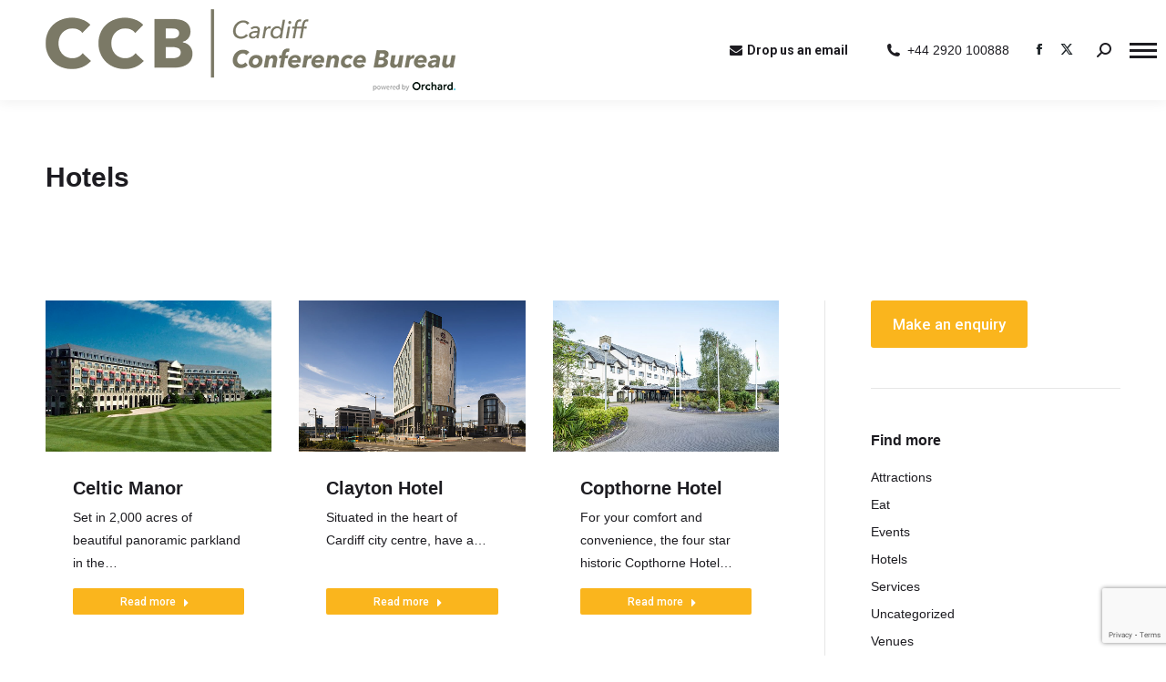

--- FILE ---
content_type: text/html; charset=UTF-8
request_url: https://cardiffconferencebureau.com/hotels/
body_size: 24433
content:
<!DOCTYPE html>
<!--[if !(IE 6) | !(IE 7) | !(IE 8)  ]><!-->
<html lang="en-GB" class="no-js">
<!--<![endif]-->
<head>
	<meta charset="UTF-8" />
		<meta name="viewport" content="width=device-width, initial-scale=1, maximum-scale=1, user-scalable=0">
		<meta name="theme-color" content="#fab51d"/>	<link rel="profile" href="https://gmpg.org/xfn/11" />
	<meta name='robots' content='index, follow, max-image-preview:large, max-snippet:-1, max-video-preview:-1' />
	<style>img:is([sizes="auto" i], [sizes^="auto," i]) { contain-intrinsic-size: 3000px 1500px }</style>
	<link rel='preload' as='style' href='https://cardiffconferencebureau.com/wp-content/uploads/smile_fonts/Defaults/Defaults.css?ver=6.8.3'  data-wpacu-preload-css-basic='1' />
<link rel='preload' as='style' href='https://cardiffconferencebureau.com/wp-content/uploads/smile_fonts/icomoon-font-awesome-14x14/icomoon-font-awesome-14x14.css?ver=6.8.3'  data-wpacu-preload-css-basic='1' />
<link rel='preload' as='style' href='//cardiffconferencebureau.com/wp-content/uploads/js_composer/js_composer_front_custom.css?ver=8.7.2'  data-wpacu-preload-css-basic='1' />
<link rel='preload' as='style' href='https://fonts.googleapis.com/css?family=Roboto:400,500,600,700%7CRoboto+Condensed:400,600,700'  data-wpacu-preload-css-basic='1' />
<link rel='preload' as='style' href='https://cardiffconferencebureau.com/wp-content/themes/dt-the7/css/main.min.css?ver=11.13.0.1'  data-wpacu-preload-css-basic='1' />
<link rel='preload' as='style' href='https://cardiffconferencebureau.com/wp-content/uploads/the7-css/custom.css?ver=5279e27971b4'  data-wpacu-preload-css-basic='1' />
<link rel='preload' as='style' href='https://cardiffconferencebureau.com/wp-content/uploads/the7-css/media.css?ver=5279e27971b4'  data-wpacu-preload-css-basic='1' />
<link rel='preload' as='style' href='https://cardiffconferencebureau.com/wp-content/uploads/the7-css/post-type-dynamic.css?ver=5279e27971b4'  data-wpacu-preload-css-basic='1' />
<link rel='preload' as='style' href='https://cardiffconferencebureau.com/wp-content/themes/dt-the7-child/style.css?ver=11.13.0.1'  data-wpacu-preload-css-basic='1' />
<link rel='preload' as='style' href='//cardiffconferencebureau.com/wp-content/plugins/revslider/sr6/assets/css/rs6.css?ver=6.7.38'  data-wpacu-preload-css-basic='1' />

	<!-- This site is optimized with the Yoast SEO plugin v26.3 - https://yoast.com/wordpress/plugins/seo/ -->
	<title>Hotels - Cardiff Conference Bureau</title>
	<link rel="canonical" href="https://cardiffconferencebureau.com/hotels/" />
	<meta property="og:locale" content="en_GB" />
	<meta property="og:type" content="article" />
	<meta property="og:title" content="Hotels - Cardiff Conference Bureau" />
	<meta property="og:url" content="https://cardiffconferencebureau.com/hotels/" />
	<meta property="og:site_name" content="Cardiff Conference Bureau" />
	<meta property="article:modified_time" content="2021-04-28T15:16:13+00:00" />
	<meta name="twitter:card" content="summary_large_image" />
	<meta name="twitter:label1" content="Estimated reading time" />
	<meta name="twitter:data1" content="1 minute" />
	<script type="application/ld+json" class="yoast-schema-graph">{"@context":"https://schema.org","@graph":[{"@type":"WebPage","@id":"https://cardiffconferencebureau.com/hotels/","url":"https://cardiffconferencebureau.com/hotels/","name":"Hotels - Cardiff Conference Bureau","isPartOf":{"@id":"https://cardiffconferencebureau.com/#website"},"datePublished":"2019-04-15T15:13:01+00:00","dateModified":"2021-04-28T15:16:13+00:00","breadcrumb":{"@id":"https://cardiffconferencebureau.com/hotels/#breadcrumb"},"inLanguage":"en-GB","potentialAction":[{"@type":"ReadAction","target":["https://cardiffconferencebureau.com/hotels/"]}]},{"@type":"BreadcrumbList","@id":"https://cardiffconferencebureau.com/hotels/#breadcrumb","itemListElement":[{"@type":"ListItem","position":1,"name":"Home","item":"https://cardiffconferencebureau.com/"},{"@type":"ListItem","position":2,"name":"Hotels"}]},{"@type":"WebSite","@id":"https://cardiffconferencebureau.com/#website","url":"https://cardiffconferencebureau.com/","name":"Cardiff Conference Bureau","description":"Your &#039;one stop shop&#039; for all Cardiff event requirements","potentialAction":[{"@type":"SearchAction","target":{"@type":"EntryPoint","urlTemplate":"https://cardiffconferencebureau.com/?s={search_term_string}"},"query-input":{"@type":"PropertyValueSpecification","valueRequired":true,"valueName":"search_term_string"}}],"inLanguage":"en-GB"}]}</script>
	<!-- / Yoast SEO plugin. -->


<link rel='dns-prefetch' href='//fonts.googleapis.com' />
<link rel="alternate" type="application/rss+xml" title="Cardiff Conference Bureau &raquo; Feed" href="https://cardiffconferencebureau.com/feed/" />
<link rel="alternate" type="application/rss+xml" title="Cardiff Conference Bureau &raquo; Comments Feed" href="https://cardiffconferencebureau.com/comments/feed/" />
		<!-- This site uses the Google Analytics by MonsterInsights plugin v9.9.0 - Using Analytics tracking - https://www.monsterinsights.com/ -->
		<!-- Note: MonsterInsights is not currently configured on this site. The site owner needs to authenticate with Google Analytics in the MonsterInsights settings panel. -->
					<!-- No tracking code set -->
				<!-- / Google Analytics by MonsterInsights -->
		<script>
window._wpemojiSettings = {"baseUrl":"https:\/\/s.w.org\/images\/core\/emoji\/16.0.1\/72x72\/","ext":".png","svgUrl":"https:\/\/s.w.org\/images\/core\/emoji\/16.0.1\/svg\/","svgExt":".svg","source":{"concatemoji":"https:\/\/cardiffconferencebureau.com\/wp-includes\/js\/wp-emoji-release.min.js?ver=6.8.3"}};
/*! This file is auto-generated */
!function(s,n){var o,i,e;function c(e){try{var t={supportTests:e,timestamp:(new Date).valueOf()};sessionStorage.setItem(o,JSON.stringify(t))}catch(e){}}function p(e,t,n){e.clearRect(0,0,e.canvas.width,e.canvas.height),e.fillText(t,0,0);var t=new Uint32Array(e.getImageData(0,0,e.canvas.width,e.canvas.height).data),a=(e.clearRect(0,0,e.canvas.width,e.canvas.height),e.fillText(n,0,0),new Uint32Array(e.getImageData(0,0,e.canvas.width,e.canvas.height).data));return t.every(function(e,t){return e===a[t]})}function u(e,t){e.clearRect(0,0,e.canvas.width,e.canvas.height),e.fillText(t,0,0);for(var n=e.getImageData(16,16,1,1),a=0;a<n.data.length;a++)if(0!==n.data[a])return!1;return!0}function f(e,t,n,a){switch(t){case"flag":return n(e,"\ud83c\udff3\ufe0f\u200d\u26a7\ufe0f","\ud83c\udff3\ufe0f\u200b\u26a7\ufe0f")?!1:!n(e,"\ud83c\udde8\ud83c\uddf6","\ud83c\udde8\u200b\ud83c\uddf6")&&!n(e,"\ud83c\udff4\udb40\udc67\udb40\udc62\udb40\udc65\udb40\udc6e\udb40\udc67\udb40\udc7f","\ud83c\udff4\u200b\udb40\udc67\u200b\udb40\udc62\u200b\udb40\udc65\u200b\udb40\udc6e\u200b\udb40\udc67\u200b\udb40\udc7f");case"emoji":return!a(e,"\ud83e\udedf")}return!1}function g(e,t,n,a){var r="undefined"!=typeof WorkerGlobalScope&&self instanceof WorkerGlobalScope?new OffscreenCanvas(300,150):s.createElement("canvas"),o=r.getContext("2d",{willReadFrequently:!0}),i=(o.textBaseline="top",o.font="600 32px Arial",{});return e.forEach(function(e){i[e]=t(o,e,n,a)}),i}function t(e){var t=s.createElement("script");t.src=e,t.defer=!0,s.head.appendChild(t)}"undefined"!=typeof Promise&&(o="wpEmojiSettingsSupports",i=["flag","emoji"],n.supports={everything:!0,everythingExceptFlag:!0},e=new Promise(function(e){s.addEventListener("DOMContentLoaded",e,{once:!0})}),new Promise(function(t){var n=function(){try{var e=JSON.parse(sessionStorage.getItem(o));if("object"==typeof e&&"number"==typeof e.timestamp&&(new Date).valueOf()<e.timestamp+604800&&"object"==typeof e.supportTests)return e.supportTests}catch(e){}return null}();if(!n){if("undefined"!=typeof Worker&&"undefined"!=typeof OffscreenCanvas&&"undefined"!=typeof URL&&URL.createObjectURL&&"undefined"!=typeof Blob)try{var e="postMessage("+g.toString()+"("+[JSON.stringify(i),f.toString(),p.toString(),u.toString()].join(",")+"));",a=new Blob([e],{type:"text/javascript"}),r=new Worker(URL.createObjectURL(a),{name:"wpTestEmojiSupports"});return void(r.onmessage=function(e){c(n=e.data),r.terminate(),t(n)})}catch(e){}c(n=g(i,f,p,u))}t(n)}).then(function(e){for(var t in e)n.supports[t]=e[t],n.supports.everything=n.supports.everything&&n.supports[t],"flag"!==t&&(n.supports.everythingExceptFlag=n.supports.everythingExceptFlag&&n.supports[t]);n.supports.everythingExceptFlag=n.supports.everythingExceptFlag&&!n.supports.flag,n.DOMReady=!1,n.readyCallback=function(){n.DOMReady=!0}}).then(function(){return e}).then(function(){var e;n.supports.everything||(n.readyCallback(),(e=n.source||{}).concatemoji?t(e.concatemoji):e.wpemoji&&e.twemoji&&(t(e.twemoji),t(e.wpemoji)))}))}((window,document),window._wpemojiSettings);
</script>
<style id='wp-emoji-styles-inline-css'>

	img.wp-smiley, img.emoji {
		display: inline !important;
		border: none !important;
		box-shadow: none !important;
		height: 1em !important;
		width: 1em !important;
		margin: 0 0.07em !important;
		vertical-align: -0.1em !important;
		background: none !important;
		padding: 0 !important;
	}
</style>
<style id='classic-theme-styles-inline-css'>
/*! This file is auto-generated */
.wp-block-button__link{color:#fff;background-color:#32373c;border-radius:9999px;box-shadow:none;text-decoration:none;padding:calc(.667em + 2px) calc(1.333em + 2px);font-size:1.125em}.wp-block-file__button{background:#32373c;color:#fff;text-decoration:none}
</style>
<style id='global-styles-inline-css'>
:root{--wp--preset--aspect-ratio--square: 1;--wp--preset--aspect-ratio--4-3: 4/3;--wp--preset--aspect-ratio--3-4: 3/4;--wp--preset--aspect-ratio--3-2: 3/2;--wp--preset--aspect-ratio--2-3: 2/3;--wp--preset--aspect-ratio--16-9: 16/9;--wp--preset--aspect-ratio--9-16: 9/16;--wp--preset--color--black: #000000;--wp--preset--color--cyan-bluish-gray: #abb8c3;--wp--preset--color--white: #FFF;--wp--preset--color--pale-pink: #f78da7;--wp--preset--color--vivid-red: #cf2e2e;--wp--preset--color--luminous-vivid-orange: #ff6900;--wp--preset--color--luminous-vivid-amber: #fcb900;--wp--preset--color--light-green-cyan: #7bdcb5;--wp--preset--color--vivid-green-cyan: #00d084;--wp--preset--color--pale-cyan-blue: #8ed1fc;--wp--preset--color--vivid-cyan-blue: #0693e3;--wp--preset--color--vivid-purple: #9b51e0;--wp--preset--color--accent: #fab51d;--wp--preset--color--dark-gray: #111;--wp--preset--color--light-gray: #767676;--wp--preset--gradient--vivid-cyan-blue-to-vivid-purple: linear-gradient(135deg,rgba(6,147,227,1) 0%,rgb(155,81,224) 100%);--wp--preset--gradient--light-green-cyan-to-vivid-green-cyan: linear-gradient(135deg,rgb(122,220,180) 0%,rgb(0,208,130) 100%);--wp--preset--gradient--luminous-vivid-amber-to-luminous-vivid-orange: linear-gradient(135deg,rgba(252,185,0,1) 0%,rgba(255,105,0,1) 100%);--wp--preset--gradient--luminous-vivid-orange-to-vivid-red: linear-gradient(135deg,rgba(255,105,0,1) 0%,rgb(207,46,46) 100%);--wp--preset--gradient--very-light-gray-to-cyan-bluish-gray: linear-gradient(135deg,rgb(238,238,238) 0%,rgb(169,184,195) 100%);--wp--preset--gradient--cool-to-warm-spectrum: linear-gradient(135deg,rgb(74,234,220) 0%,rgb(151,120,209) 20%,rgb(207,42,186) 40%,rgb(238,44,130) 60%,rgb(251,105,98) 80%,rgb(254,248,76) 100%);--wp--preset--gradient--blush-light-purple: linear-gradient(135deg,rgb(255,206,236) 0%,rgb(152,150,240) 100%);--wp--preset--gradient--blush-bordeaux: linear-gradient(135deg,rgb(254,205,165) 0%,rgb(254,45,45) 50%,rgb(107,0,62) 100%);--wp--preset--gradient--luminous-dusk: linear-gradient(135deg,rgb(255,203,112) 0%,rgb(199,81,192) 50%,rgb(65,88,208) 100%);--wp--preset--gradient--pale-ocean: linear-gradient(135deg,rgb(255,245,203) 0%,rgb(182,227,212) 50%,rgb(51,167,181) 100%);--wp--preset--gradient--electric-grass: linear-gradient(135deg,rgb(202,248,128) 0%,rgb(113,206,126) 100%);--wp--preset--gradient--midnight: linear-gradient(135deg,rgb(2,3,129) 0%,rgb(40,116,252) 100%);--wp--preset--font-size--small: 13px;--wp--preset--font-size--medium: 20px;--wp--preset--font-size--large: 36px;--wp--preset--font-size--x-large: 42px;--wp--preset--spacing--20: 0.44rem;--wp--preset--spacing--30: 0.67rem;--wp--preset--spacing--40: 1rem;--wp--preset--spacing--50: 1.5rem;--wp--preset--spacing--60: 2.25rem;--wp--preset--spacing--70: 3.38rem;--wp--preset--spacing--80: 5.06rem;--wp--preset--shadow--natural: 6px 6px 9px rgba(0, 0, 0, 0.2);--wp--preset--shadow--deep: 12px 12px 50px rgba(0, 0, 0, 0.4);--wp--preset--shadow--sharp: 6px 6px 0px rgba(0, 0, 0, 0.2);--wp--preset--shadow--outlined: 6px 6px 0px -3px rgba(255, 255, 255, 1), 6px 6px rgba(0, 0, 0, 1);--wp--preset--shadow--crisp: 6px 6px 0px rgba(0, 0, 0, 1);}:where(.is-layout-flex){gap: 0.5em;}:where(.is-layout-grid){gap: 0.5em;}body .is-layout-flex{display: flex;}.is-layout-flex{flex-wrap: wrap;align-items: center;}.is-layout-flex > :is(*, div){margin: 0;}body .is-layout-grid{display: grid;}.is-layout-grid > :is(*, div){margin: 0;}:where(.wp-block-columns.is-layout-flex){gap: 2em;}:where(.wp-block-columns.is-layout-grid){gap: 2em;}:where(.wp-block-post-template.is-layout-flex){gap: 1.25em;}:where(.wp-block-post-template.is-layout-grid){gap: 1.25em;}.has-black-color{color: var(--wp--preset--color--black) !important;}.has-cyan-bluish-gray-color{color: var(--wp--preset--color--cyan-bluish-gray) !important;}.has-white-color{color: var(--wp--preset--color--white) !important;}.has-pale-pink-color{color: var(--wp--preset--color--pale-pink) !important;}.has-vivid-red-color{color: var(--wp--preset--color--vivid-red) !important;}.has-luminous-vivid-orange-color{color: var(--wp--preset--color--luminous-vivid-orange) !important;}.has-luminous-vivid-amber-color{color: var(--wp--preset--color--luminous-vivid-amber) !important;}.has-light-green-cyan-color{color: var(--wp--preset--color--light-green-cyan) !important;}.has-vivid-green-cyan-color{color: var(--wp--preset--color--vivid-green-cyan) !important;}.has-pale-cyan-blue-color{color: var(--wp--preset--color--pale-cyan-blue) !important;}.has-vivid-cyan-blue-color{color: var(--wp--preset--color--vivid-cyan-blue) !important;}.has-vivid-purple-color{color: var(--wp--preset--color--vivid-purple) !important;}.has-black-background-color{background-color: var(--wp--preset--color--black) !important;}.has-cyan-bluish-gray-background-color{background-color: var(--wp--preset--color--cyan-bluish-gray) !important;}.has-white-background-color{background-color: var(--wp--preset--color--white) !important;}.has-pale-pink-background-color{background-color: var(--wp--preset--color--pale-pink) !important;}.has-vivid-red-background-color{background-color: var(--wp--preset--color--vivid-red) !important;}.has-luminous-vivid-orange-background-color{background-color: var(--wp--preset--color--luminous-vivid-orange) !important;}.has-luminous-vivid-amber-background-color{background-color: var(--wp--preset--color--luminous-vivid-amber) !important;}.has-light-green-cyan-background-color{background-color: var(--wp--preset--color--light-green-cyan) !important;}.has-vivid-green-cyan-background-color{background-color: var(--wp--preset--color--vivid-green-cyan) !important;}.has-pale-cyan-blue-background-color{background-color: var(--wp--preset--color--pale-cyan-blue) !important;}.has-vivid-cyan-blue-background-color{background-color: var(--wp--preset--color--vivid-cyan-blue) !important;}.has-vivid-purple-background-color{background-color: var(--wp--preset--color--vivid-purple) !important;}.has-black-border-color{border-color: var(--wp--preset--color--black) !important;}.has-cyan-bluish-gray-border-color{border-color: var(--wp--preset--color--cyan-bluish-gray) !important;}.has-white-border-color{border-color: var(--wp--preset--color--white) !important;}.has-pale-pink-border-color{border-color: var(--wp--preset--color--pale-pink) !important;}.has-vivid-red-border-color{border-color: var(--wp--preset--color--vivid-red) !important;}.has-luminous-vivid-orange-border-color{border-color: var(--wp--preset--color--luminous-vivid-orange) !important;}.has-luminous-vivid-amber-border-color{border-color: var(--wp--preset--color--luminous-vivid-amber) !important;}.has-light-green-cyan-border-color{border-color: var(--wp--preset--color--light-green-cyan) !important;}.has-vivid-green-cyan-border-color{border-color: var(--wp--preset--color--vivid-green-cyan) !important;}.has-pale-cyan-blue-border-color{border-color: var(--wp--preset--color--pale-cyan-blue) !important;}.has-vivid-cyan-blue-border-color{border-color: var(--wp--preset--color--vivid-cyan-blue) !important;}.has-vivid-purple-border-color{border-color: var(--wp--preset--color--vivid-purple) !important;}.has-vivid-cyan-blue-to-vivid-purple-gradient-background{background: var(--wp--preset--gradient--vivid-cyan-blue-to-vivid-purple) !important;}.has-light-green-cyan-to-vivid-green-cyan-gradient-background{background: var(--wp--preset--gradient--light-green-cyan-to-vivid-green-cyan) !important;}.has-luminous-vivid-amber-to-luminous-vivid-orange-gradient-background{background: var(--wp--preset--gradient--luminous-vivid-amber-to-luminous-vivid-orange) !important;}.has-luminous-vivid-orange-to-vivid-red-gradient-background{background: var(--wp--preset--gradient--luminous-vivid-orange-to-vivid-red) !important;}.has-very-light-gray-to-cyan-bluish-gray-gradient-background{background: var(--wp--preset--gradient--very-light-gray-to-cyan-bluish-gray) !important;}.has-cool-to-warm-spectrum-gradient-background{background: var(--wp--preset--gradient--cool-to-warm-spectrum) !important;}.has-blush-light-purple-gradient-background{background: var(--wp--preset--gradient--blush-light-purple) !important;}.has-blush-bordeaux-gradient-background{background: var(--wp--preset--gradient--blush-bordeaux) !important;}.has-luminous-dusk-gradient-background{background: var(--wp--preset--gradient--luminous-dusk) !important;}.has-pale-ocean-gradient-background{background: var(--wp--preset--gradient--pale-ocean) !important;}.has-electric-grass-gradient-background{background: var(--wp--preset--gradient--electric-grass) !important;}.has-midnight-gradient-background{background: var(--wp--preset--gradient--midnight) !important;}.has-small-font-size{font-size: var(--wp--preset--font-size--small) !important;}.has-medium-font-size{font-size: var(--wp--preset--font-size--medium) !important;}.has-large-font-size{font-size: var(--wp--preset--font-size--large) !important;}.has-x-large-font-size{font-size: var(--wp--preset--font-size--x-large) !important;}
:where(.wp-block-post-template.is-layout-flex){gap: 1.25em;}:where(.wp-block-post-template.is-layout-grid){gap: 1.25em;}
:where(.wp-block-columns.is-layout-flex){gap: 2em;}:where(.wp-block-columns.is-layout-grid){gap: 2em;}
:root :where(.wp-block-pullquote){font-size: 1.5em;line-height: 1.6;}
</style>
<link rel='stylesheet' id='contact-form-7-css' href='https://cardiffconferencebureau.com/wp-content/plugins/contact-form-7/includes/css/styles.css?ver=6.1.3' media='all' />
<link rel='stylesheet' id='the7-font-css' href='https://cardiffconferencebureau.com/wp-content/themes/dt-the7/fonts/icomoon-the7-font/icomoon-the7-font.min.css?ver=11.13.0.1' media='all' />
<link rel='stylesheet' id='the7-awesome-fonts-css' href='https://cardiffconferencebureau.com/wp-content/themes/dt-the7/fonts/FontAwesome/css/all.min.css?ver=11.13.0.1' media='all' />
<link rel='stylesheet' id='the7-awesome-fonts-back-css' href='https://cardiffconferencebureau.com/wp-content/themes/dt-the7/fonts/FontAwesome/back-compat.min.css?ver=11.13.0.1' media='all' />
<link   data-wpacu-to-be-preloaded-basic='1' rel='stylesheet' id='the7-Defaults-css' href='https://cardiffconferencebureau.com/wp-content/uploads/smile_fonts/Defaults/Defaults.css?ver=6.8.3' media='all' />
<link   data-wpacu-to-be-preloaded-basic='1' rel='stylesheet' id='the7-icomoon-font-awesome-14x14-css' href='https://cardiffconferencebureau.com/wp-content/uploads/smile_fonts/icomoon-font-awesome-14x14/icomoon-font-awesome-14x14.css?ver=6.8.3' media='all' />
<link   data-wpacu-to-be-preloaded-basic='1' rel='stylesheet' id='js_composer_front-css' href='//cardiffconferencebureau.com/wp-content/uploads/js_composer/js_composer_front_custom.css?ver=8.7.2' media='all' />
<link rel='stylesheet' id='js_composer_custom_css-css' href='//cardiffconferencebureau.com/wp-content/uploads/js_composer/custom.css?ver=8.7.2' media='all' />
<link   data-wpacu-to-be-preloaded-basic='1' rel='stylesheet' id='dt-web-fonts-css' href='https://fonts.googleapis.com/css?family=Roboto:400,500,600,700%7CRoboto+Condensed:400,600,700' media='all' />
<link   data-wpacu-to-be-preloaded-basic='1' rel='stylesheet' id='dt-main-css' href='https://cardiffconferencebureau.com/wp-content/themes/dt-the7/css/main.min.css?ver=11.13.0.1' media='all' />
<style id='dt-main-inline-css'>
body #load {
  display: block;
  height: 100%;
  overflow: hidden;
  position: fixed;
  width: 100%;
  z-index: 9901;
  opacity: 1;
  visibility: visible;
  transition: all .35s ease-out;
}
.load-wrap {
  width: 100%;
  height: 100%;
  background-position: center center;
  background-repeat: no-repeat;
  text-align: center;
  display: -ms-flexbox;
  display: -ms-flex;
  display: flex;
  -ms-align-items: center;
  -ms-flex-align: center;
  align-items: center;
  -ms-flex-flow: column wrap;
  flex-flow: column wrap;
  -ms-flex-pack: center;
  -ms-justify-content: center;
  justify-content: center;
}
.load-wrap > svg {
  position: absolute;
  top: 50%;
  left: 50%;
  transform: translate(-50%,-50%);
}
#load {
  background: var(--the7-elementor-beautiful-loading-bg,rgba(26,28,32,0.98));
  --the7-beautiful-spinner-color2: var(--the7-beautiful-spinner-color,#fab51d);
}

</style>
<link rel='stylesheet' id='the7-custom-scrollbar-css' href='https://cardiffconferencebureau.com/wp-content/themes/dt-the7/lib/custom-scrollbar/custom-scrollbar.min.css?ver=11.13.0.1' media='all' />
<link rel='stylesheet' id='the7-wpbakery-css' href='https://cardiffconferencebureau.com/wp-content/themes/dt-the7/css/wpbakery.min.css?ver=11.13.0.1' media='all' />
<link rel='stylesheet' id='the7-core-css' href='https://cardiffconferencebureau.com/wp-content/plugins/dt-the7-core/assets/css/post-type.min.css?ver=2.7.12' media='all' />
<link rel='stylesheet' id='the7-css-vars-css' href='https://cardiffconferencebureau.com/wp-content/uploads/the7-css/css-vars.css?ver=5279e27971b4' media='all' />
<link   data-wpacu-to-be-preloaded-basic='1' rel='stylesheet' id='dt-custom-css' href='https://cardiffconferencebureau.com/wp-content/uploads/the7-css/custom.css?ver=5279e27971b4' media='all' />
<link   data-wpacu-to-be-preloaded-basic='1' rel='stylesheet' id='dt-media-css' href='https://cardiffconferencebureau.com/wp-content/uploads/the7-css/media.css?ver=5279e27971b4' media='all' />
<link rel='stylesheet' id='the7-mega-menu-css' href='https://cardiffconferencebureau.com/wp-content/uploads/the7-css/mega-menu.css?ver=5279e27971b4' media='all' />
<link   data-wpacu-to-be-preloaded-basic='1' rel='stylesheet' id='the7-elements-css' href='https://cardiffconferencebureau.com/wp-content/uploads/the7-css/post-type-dynamic.css?ver=5279e27971b4' media='all' />
<link   data-wpacu-to-be-preloaded-basic='1' rel='stylesheet' id='style-css' href='https://cardiffconferencebureau.com/wp-content/themes/dt-the7-child/style.css?ver=11.13.0.1' media='all' />
<link rel='stylesheet' id='ultimate-vc-addons-style-css' href='https://cardiffconferencebureau.com/wp-content/plugins/Ultimate_VC_Addons/assets/min-css/style.min.css?ver=3.21.2' media='all' />
<link rel='stylesheet' id='ultimate-vc-addons-headings-style-css' href='https://cardiffconferencebureau.com/wp-content/plugins/Ultimate_VC_Addons/assets/min-css/headings.min.css?ver=3.21.2' media='all' />
<script src="https://cardiffconferencebureau.com/wp-includes/js/jquery/jquery.min.js?ver=3.7.1" id="jquery-core-js"></script>
<script src="https://cardiffconferencebureau.com/wp-includes/js/jquery/jquery-migrate.min.js?ver=3.4.1" id="jquery-migrate-js"></script>
<script id="dt-above-fold-js-extra">
var dtLocal = {"themeUrl":"https:\/\/cardiffconferencebureau.com\/wp-content\/themes\/dt-the7","passText":"To view this protected post, enter the password below:","moreButtonText":{"loading":"Loading...","loadMore":"Load more"},"postID":"1405","ajaxurl":"https:\/\/cardiffconferencebureau.com\/wp-admin\/admin-ajax.php","REST":{"baseUrl":"https:\/\/cardiffconferencebureau.com\/wp-json\/the7\/v1","endpoints":{"sendMail":"\/send-mail"}},"contactMessages":{"required":"One or more fields have an error. Please check and try again.","terms":"Please accept the privacy policy.","fillTheCaptchaError":"Please, fill the captcha."},"captchaSiteKey":"","ajaxNonce":"401e6e5ce6","pageData":{"type":"page","template":"page","layout":null},"themeSettings":{"smoothScroll":"off","lazyLoading":false,"desktopHeader":{"height":""},"ToggleCaptionEnabled":"disabled","ToggleCaption":"Navigation","floatingHeader":{"showAfter":200,"showMenu":true,"height":80,"logo":{"showLogo":true,"html":"<img class=\" preload-me\" src=\"https:\/\/cardiffconferencebureau.com\/wp-content\/uploads\/2019\/09\/Final-Logo-white-01_300.png\" srcset=\"https:\/\/cardiffconferencebureau.com\/wp-content\/uploads\/2019\/09\/Final-Logo-white-01_300.png 300w\" width=\"300\" height=\"89\"   sizes=\"300px\" alt=\"Cardiff Conference Bureau\" \/>","url":"https:\/\/cardiffconferencebureau.com\/"}},"topLine":{"floatingTopLine":{"logo":{"showLogo":true,"html":"<img class=\" preload-me\" src=\"https:\/\/cardiffconferencebureau.com\/wp-content\/uploads\/2019\/09\/Final-Logo_ash_300-1.png\" srcset=\"https:\/\/cardiffconferencebureau.com\/wp-content\/uploads\/2019\/09\/Final-Logo_ash_300-1.png 300w\" width=\"300\" height=\"60\"   sizes=\"300px\" alt=\"Cardiff Conference Bureau\" \/>"}}},"mobileHeader":{"firstSwitchPoint":1150,"secondSwitchPoint":700,"firstSwitchPointHeight":60,"secondSwitchPointHeight":60,"mobileToggleCaptionEnabled":"disabled","mobileToggleCaption":"Menu"},"stickyMobileHeaderFirstSwitch":{"logo":{"html":"<img class=\" preload-me\" src=\"https:\/\/cardiffconferencebureau.com\/wp-content\/uploads\/2019\/09\/Final-Logo_ash_200.png\" srcset=\"https:\/\/cardiffconferencebureau.com\/wp-content\/uploads\/2019\/09\/Final-Logo_ash_200.png 200w\" width=\"200\" height=\"49\"   sizes=\"200px\" alt=\"Cardiff Conference Bureau\" \/>"}},"stickyMobileHeaderSecondSwitch":{"logo":{"html":"<img class=\" preload-me\" src=\"https:\/\/cardiffconferencebureau.com\/wp-content\/uploads\/2019\/09\/Final-Logo_ash_200.png\" srcset=\"https:\/\/cardiffconferencebureau.com\/wp-content\/uploads\/2019\/09\/Final-Logo_ash_200.png 200w\" width=\"200\" height=\"49\"   sizes=\"200px\" alt=\"Cardiff Conference Bureau\" \/>"}},"sidebar":{"switchPoint":990},"boxedWidth":"1340px"},"VCMobileScreenWidth":"768"};
var dtShare = {"shareButtonText":{"facebook":"Share on Facebook","twitter":"Share on X","pinterest":"Pin it","linkedin":"Share on Linkedin","whatsapp":"Share on Whatsapp"},"overlayOpacity":"85"};
</script>
<script src="https://cardiffconferencebureau.com/wp-content/themes/dt-the7/js/above-the-fold.min.js?ver=11.13.0.1" id="dt-above-fold-js"></script>
<script src="https://cardiffconferencebureau.com/wp-content/plugins/Ultimate_VC_Addons/assets/min-js/ultimate-params.min.js?ver=3.21.2" id="ultimate-vc-addons-params-js"></script>
<script src="https://cardiffconferencebureau.com/wp-content/plugins/Ultimate_VC_Addons/assets/min-js/headings.min.js?ver=3.21.2" id="ultimate-vc-addons-headings-script-js"></script>
<link rel="https://api.w.org/" href="https://cardiffconferencebureau.com/wp-json/" /><link rel="alternate" title="JSON" type="application/json" href="https://cardiffconferencebureau.com/wp-json/wp/v2/pages/1405" /><link rel="EditURI" type="application/rsd+xml" title="RSD" href="https://cardiffconferencebureau.com/xmlrpc.php?rsd" />
<link rel='shortlink' href='https://cardiffconferencebureau.com/?p=1405' />
<link rel="alternate" title="oEmbed (JSON)" type="application/json+oembed" href="https://cardiffconferencebureau.com/wp-json/oembed/1.0/embed?url=https%3A%2F%2Fcardiffconferencebureau.com%2Fhotels%2F" />
<link rel="alternate" title="oEmbed (XML)" type="text/xml+oembed" href="https://cardiffconferencebureau.com/wp-json/oembed/1.0/embed?url=https%3A%2F%2Fcardiffconferencebureau.com%2Fhotels%2F&#038;format=xml" />
<meta name="generator" content="Powered by WPBakery Page Builder - drag and drop page builder for WordPress."/>
<meta name="generator" content="Powered by Slider Revolution 6.7.38 - responsive, Mobile-Friendly Slider Plugin for WordPress with comfortable drag and drop interface." />
<script type="text/javascript" id="the7-loader-script">
document.addEventListener("DOMContentLoaded", function(event) {
	var load = document.getElementById("load");
	if(!load.classList.contains('loader-removed')){
		var removeLoading = setTimeout(function() {
			load.className += " loader-removed";
		}, 300);
	}
});
</script>
		<link rel="icon" href="https://cardiffconferencebureau.com/wp-content/uploads/2019/09/favicon-01_16x16.png" type="image/png" sizes="16x16"/><link rel="icon" href="https://cardiffconferencebureau.com/wp-content/uploads/2019/09/favicon-01_32x32.png" type="image/png" sizes="32x32"/><link rel="apple-touch-icon" sizes="120x120" href="https://cardiffconferencebureau.com/wp-content/uploads/2019/09/favicon-01_120x120.png"><link rel="apple-touch-icon" sizes="152x152" href="https://cardiffconferencebureau.com/wp-content/uploads/2019/09/favicon-01_152x152.png"><script>function setREVStartSize(e){
			//window.requestAnimationFrame(function() {
				window.RSIW = window.RSIW===undefined ? window.innerWidth : window.RSIW;
				window.RSIH = window.RSIH===undefined ? window.innerHeight : window.RSIH;
				try {
					var pw = document.getElementById(e.c).parentNode.offsetWidth,
						newh;
					pw = pw===0 || isNaN(pw) || (e.l=="fullwidth" || e.layout=="fullwidth") ? window.RSIW : pw;
					e.tabw = e.tabw===undefined ? 0 : parseInt(e.tabw);
					e.thumbw = e.thumbw===undefined ? 0 : parseInt(e.thumbw);
					e.tabh = e.tabh===undefined ? 0 : parseInt(e.tabh);
					e.thumbh = e.thumbh===undefined ? 0 : parseInt(e.thumbh);
					e.tabhide = e.tabhide===undefined ? 0 : parseInt(e.tabhide);
					e.thumbhide = e.thumbhide===undefined ? 0 : parseInt(e.thumbhide);
					e.mh = e.mh===undefined || e.mh=="" || e.mh==="auto" ? 0 : parseInt(e.mh,0);
					if(e.layout==="fullscreen" || e.l==="fullscreen")
						newh = Math.max(e.mh,window.RSIH);
					else{
						e.gw = Array.isArray(e.gw) ? e.gw : [e.gw];
						for (var i in e.rl) if (e.gw[i]===undefined || e.gw[i]===0) e.gw[i] = e.gw[i-1];
						e.gh = e.el===undefined || e.el==="" || (Array.isArray(e.el) && e.el.length==0)? e.gh : e.el;
						e.gh = Array.isArray(e.gh) ? e.gh : [e.gh];
						for (var i in e.rl) if (e.gh[i]===undefined || e.gh[i]===0) e.gh[i] = e.gh[i-1];
											
						var nl = new Array(e.rl.length),
							ix = 0,
							sl;
						e.tabw = e.tabhide>=pw ? 0 : e.tabw;
						e.thumbw = e.thumbhide>=pw ? 0 : e.thumbw;
						e.tabh = e.tabhide>=pw ? 0 : e.tabh;
						e.thumbh = e.thumbhide>=pw ? 0 : e.thumbh;
						for (var i in e.rl) nl[i] = e.rl[i]<window.RSIW ? 0 : e.rl[i];
						sl = nl[0];
						for (var i in nl) if (sl>nl[i] && nl[i]>0) { sl = nl[i]; ix=i;}
						var m = pw>(e.gw[ix]+e.tabw+e.thumbw) ? 1 : (pw-(e.tabw+e.thumbw)) / (e.gw[ix]);
						newh =  (e.gh[ix] * m) + (e.tabh + e.thumbh);
					}
					var el = document.getElementById(e.c);
					if (el!==null && el) el.style.height = newh+"px";
					el = document.getElementById(e.c+"_wrapper");
					if (el!==null && el) {
						el.style.height = newh+"px";
						el.style.display = "block";
					}
				} catch(e){
					console.log("Failure at Presize of Slider:" + e)
				}
			//});
		  };</script>
<style type="text/css" data-type="vc_shortcodes-custom-css">.vc_custom_1568209016393{padding-top: 70px !important;padding-bottom: 80px !important;}.vc_custom_1557503430583{padding-bottom: 70px !important;}</style><noscript><style> .wpb_animate_when_almost_visible { opacity: 1; }</style></noscript><script>
function formatExcerpt(gridClass,itemClass){var grid=document.getElementsByClassName(gridClass)[0];if(grid){var excerpts=grid.getElementsByClassName(itemClass);for(i=0;i<excerpts.length;i++){var text=excerpts[i].getElementsByTagName('p')[0];text.innerHTML=text.innerHTML.replace(/\|/g,"<br />").replace(/\./g,"").replace(/…/g,"")}}}
jQuery(document).ready(function(){if(document.getElementsByTagName('body')[0].classList.contains('page-id-1407')||document.getElementsByTagName('body')[0].classList.contains('page-id-1405')){formatExcerpt("blog-shortcode","entry-excerpt")}
formatExcerpt("homepage-venues","entry-excerpt");formatExcerpt("homepage-hotels","entry-excerpt");if(document.getElementsByTagName('body')[0].classList.contains('search-results')){formatExcerpt("wf-container","blog-content")}
var thingsToDoPage=document.getElementsByClassName('page-id-1409')[0];var hotelsPage=document.getElementsByClassName('page-id-1405')[0];var venuesPage=document.getElementsByClassName('page-id-1407')[0];if(thingsToDoPage||hotelsPage||venuesPage){var title=document.getElementsByClassName('page-title-head')[0];var titleParent=title.parentNode;var button=document.createElement('a');button.innerHTML="Make an enquiry";button.href="/contact-us";button.classList.add('dt-btn','dt-btn-l','btn-inline-left');titleParent.appendChild(button);titleParent.classList.add('button-wrap')}})
	<script data-ad-client="ca-pub-5438034552493922" async src="https://pagead2.googlesyndication.com/pagead/js/adsbygoogle.js"></script>
</script><style id='the7-custom-inline-css' type='text/css'>
/*Icons above menu items*/
.main-nav > li > a .text-wrap,
.header-bar .main-nav > li > a,
.menu-box .main-nav > li > a {
-webkit-flex-flow: column wrap;
-moz-flex-flow: column wrap;
-ms-flex-flow: column wrap;
flex-flow: column wrap;
}
.main-nav > .menu-item > a .fa {
padding-right: 0;
padding-bottom: 4px;
}
.wpb_gmaps_widget .wpb_wrapper {
	background-color: transparent;
	padding: 0;
}
.wpcf7-form h2{
	margin-top: 20px;
	margin-bottom: 20px;
}
.wpcf7-form p {
	margin-bottom: 20px;
}
.list-checkboxes .wpcf7-list-item {
	display: block;
}
.wpcf7-submit {
	margin-top: 20px;
}

/* grids */
.blog-shortcode .post-entry-content, .blog-carousel-shortcode .post-entry-content {
	-webkit-box-flex: 1;
	-ms-flex: 1;
	flex: 1;
	display: -ms-grid;
	display: grid;
	-ms-grid-rows: auto 1fr auto;
	grid-template-rows: auto 1fr auto;
}

.blog-carousel-shortcode .post-entry-content {
	-webkit-box-flex: 1;
	    -ms-flex: 1;
	        flex: 1;
}

#page .post-details.details-type-btn {
	text-align: center;
}

.page-title .button-wrap {
	-webkit-box-orient: horizontal;
	-webkit-box-direction: normal;
	    -ms-flex-direction: row;
	        flex-direction: row;
	-webkit-box-pack: justify;
	    -ms-flex-pack: justify;
	        justify-content: space-between;
	-webkit-box-align: center;
	    -ms-flex-align: center;
	        align-items: center;
}

.ccb-testimonials .testimonial-item {
	display: -ms-grid;
	display: grid;
	place-content: center;
}
</style>
</head>
<body id="the7-body" class="wp-singular page-template-default page page-id-1405 wp-embed-responsive wp-theme-dt-the7 wp-child-theme-dt-the7-child the7-core-ver-2.7.12 dt-responsive-on header-side-right right-mobile-menu-close-icon ouside-menu-close-icon sticky-header slide-header-animation mobile-hamburger-close-bg-enable mobile-hamburger-close-bg-hover-enable  fade-medium-mobile-menu-close-icon rotate-medium-menu-close-icon accent-gradient srcset-enabled btn-flat custom-btn-color custom-btn-hover-color sticky-mobile-header first-switch-logo-left first-switch-menu-right second-switch-logo-left second-switch-menu-right right-mobile-menu layzr-loading-on popup-message-style the7-ver-11.13.0.1 dt-fa-compatibility wpb-js-composer js-comp-ver-8.7.2 vc_responsive">
<!-- The7 11.13.0.1 -->
<div id="load" class="spinner-loader">
	<div class="load-wrap"><style type="text/css">
    [class*="the7-spinner-animate-"]{
        animation: spinner-animation 1s cubic-bezier(1,1,1,1) infinite;
        x:46.5px;
        y:40px;
        width:7px;
        height:20px;
        fill:var(--the7-beautiful-spinner-color2);
        opacity: 0.2;
    }
    .the7-spinner-animate-2{
        animation-delay: 0.083s;
    }
    .the7-spinner-animate-3{
        animation-delay: 0.166s;
    }
    .the7-spinner-animate-4{
         animation-delay: 0.25s;
    }
    .the7-spinner-animate-5{
         animation-delay: 0.33s;
    }
    .the7-spinner-animate-6{
         animation-delay: 0.416s;
    }
    .the7-spinner-animate-7{
         animation-delay: 0.5s;
    }
    .the7-spinner-animate-8{
         animation-delay: 0.58s;
    }
    .the7-spinner-animate-9{
         animation-delay: 0.666s;
    }
    .the7-spinner-animate-10{
         animation-delay: 0.75s;
    }
    .the7-spinner-animate-11{
        animation-delay: 0.83s;
    }
    .the7-spinner-animate-12{
        animation-delay: 0.916s;
    }
    @keyframes spinner-animation{
        from {
            opacity: 1;
        }
        to{
            opacity: 0;
        }
    }
</style>
<svg width="75px" height="75px" xmlns="http://www.w3.org/2000/svg" viewBox="0 0 100 100" preserveAspectRatio="xMidYMid">
	<rect class="the7-spinner-animate-1" rx="5" ry="5" transform="rotate(0 50 50) translate(0 -30)"></rect>
	<rect class="the7-spinner-animate-2" rx="5" ry="5" transform="rotate(30 50 50) translate(0 -30)"></rect>
	<rect class="the7-spinner-animate-3" rx="5" ry="5" transform="rotate(60 50 50) translate(0 -30)"></rect>
	<rect class="the7-spinner-animate-4" rx="5" ry="5" transform="rotate(90 50 50) translate(0 -30)"></rect>
	<rect class="the7-spinner-animate-5" rx="5" ry="5" transform="rotate(120 50 50) translate(0 -30)"></rect>
	<rect class="the7-spinner-animate-6" rx="5" ry="5" transform="rotate(150 50 50) translate(0 -30)"></rect>
	<rect class="the7-spinner-animate-7" rx="5" ry="5" transform="rotate(180 50 50) translate(0 -30)"></rect>
	<rect class="the7-spinner-animate-8" rx="5" ry="5" transform="rotate(210 50 50) translate(0 -30)"></rect>
	<rect class="the7-spinner-animate-9" rx="5" ry="5" transform="rotate(240 50 50) translate(0 -30)"></rect>
	<rect class="the7-spinner-animate-10" rx="5" ry="5" transform="rotate(270 50 50) translate(0 -30)"></rect>
	<rect class="the7-spinner-animate-11" rx="5" ry="5" transform="rotate(300 50 50) translate(0 -30)"></rect>
	<rect class="the7-spinner-animate-12" rx="5" ry="5" transform="rotate(330 50 50) translate(0 -30)"></rect>
</svg></div>
</div>
<div id="page" >
	<a class="skip-link screen-reader-text" href="#content">Skip to content</a>


<div class="menu-close-toggle hamburger-close-bg-enable hamburger-close-bg-hover-enable hamburger-close-border-enable hamburger-close-border-hover-enable"><div class="close-line-wrap"><span class="close-line"></span><span class="close-line"></span><span class="close-line"></span></div></div><div class="masthead side-header slide-out widgets full-height dividers shadow-mobile-header-decoration sub-downwards large-menu-icon hamburger-bg-enable hamburger-bg-hover-enable hamburger-border-enable hamburger-border-hover-enable small-mobile-menu-icon dt-parent-menu-clickable show-sub-menu-on-hover" role="banner">
		<header class="header-bar">
		<div class="branding">
	<div id="site-title" class="assistive-text">Cardiff Conference Bureau</div>
	<div id="site-description" class="assistive-text">Your &#039;one stop shop&#039; for all Cardiff event requirements</div>
	<a class="" href="https://cardiffconferencebureau.com/"><img class=" preload-me" src="https://cardiffconferencebureau.com/wp-content/uploads/2019/09/Final-Logo_450.png" srcset="https://cardiffconferencebureau.com/wp-content/uploads/2019/09/Final-Logo_450.png 450w" width="450" height="90"   sizes="450px" alt="Cardiff Conference Bureau" /></a></div>
		<ul id="primary-menu" class="main-nav bg-outline-decoration hover-bg-decoration hover-line-decoration active-bg-decoration active-line-decoration gradient-hover level-arrows-on outside-item-remove-margin"><li class="menu-item menu-item-type-post_type menu-item-object-page menu-item-home menu-item-1413 first depth-0"><a href='https://cardiffconferencebureau.com/' data-level='1'><span class="menu-item-text"><span class="menu-text">Home</span></span></a></li> <li class="menu-item menu-item-type-post_type menu-item-object-page menu-item-4047 depth-0"><a href='https://cardiffconferencebureau.com/why-cardiff/' data-level='1'><span class="menu-item-text"><span class="menu-text">Why Cardiff?</span></span></a></li> <li class="menu-item menu-item-type-post_type menu-item-object-page menu-item-3747 depth-0"><a href='https://cardiffconferencebureau.com/who-we-are/' data-level='1'><span class="menu-item-text"><span class="menu-text">Who we are</span></span></a></li> <li class="menu-item menu-item-type-post_type menu-item-object-page menu-item-has-children menu-item-1418 has-children depth-0"><a href='https://cardiffconferencebureau.com/conference-services/' data-level='1'><span class="menu-item-text"><span class="menu-text">Conference services</span></span></a><ul class="sub-nav gradient-hover hover-style-bg level-arrows-on"><li class="menu-item menu-item-type-post_type menu-item-object-page menu-item-3508 first depth-1"><a href='https://cardiffconferencebureau.com/conference-services/event-management/' data-level='2'><span class="menu-item-text"><span class="menu-text">Event Management</span></span></a></li> <li class="menu-item menu-item-type-post_type menu-item-object-page menu-item-3507 depth-1"><a href='https://cardiffconferencebureau.com/conference-services/pco-professional-conference-management/' data-level='2'><span class="menu-item-text"><span class="menu-text">PCO (Professional Conference Management)</span></span></a></li> <li class="menu-item menu-item-type-post_type menu-item-object-page menu-item-3506 depth-1"><a href='https://cardiffconferencebureau.com/conference-services/destination-management/' data-level='2'><span class="menu-item-text"><span class="menu-text">Destination Management</span></span></a></li> <li class="menu-item menu-item-type-post_type menu-item-object-page menu-item-3504 depth-1"><a href='https://cardiffconferencebureau.com/conference-services/audio-visual/' data-level='2'><span class="menu-item-text"><span class="menu-text">Audio Visual</span></span></a></li> <li class="menu-item menu-item-type-post_type menu-item-object-page menu-item-3505 depth-1"><a href='https://cardiffconferencebureau.com/conference-services/delegate-management/' data-level='2'><span class="menu-item-text"><span class="menu-text">Delegate Management</span></span></a></li> <li class="menu-item menu-item-type-post_type menu-item-object-page menu-item-3503 depth-1"><a href='https://cardiffconferencebureau.com/conference-services/exhibition-services/' data-level='2'><span class="menu-item-text"><span class="menu-text">Exhibition Services</span></span></a></li> <li class="menu-item menu-item-type-post_type menu-item-object-page menu-item-3502 depth-1"><a href='https://cardiffconferencebureau.com/conference-services/event-technology/' data-level='2'><span class="menu-item-text"><span class="menu-text">Event Technology</span></span></a></li> <li class="menu-item menu-item-type-post_type menu-item-object-page menu-item-3501 depth-1"><a href='https://cardiffconferencebureau.com/conference-services/filming-production/' data-level='2'><span class="menu-item-text"><span class="menu-text">Filming/Production</span></span></a></li> <li class="menu-item menu-item-type-post_type menu-item-object-page menu-item-3499 depth-1"><a href='https://cardiffconferencebureau.com/conference-services/pr/' data-level='2'><span class="menu-item-text"><span class="menu-text">PR</span></span></a></li> <li class="menu-item menu-item-type-post_type menu-item-object-page menu-item-3497 depth-1"><a href='https://cardiffconferencebureau.com/conference-services/creative/' data-level='2'><span class="menu-item-text"><span class="menu-text">Creative</span></span></a></li> </ul></li> <li class="menu-item menu-item-type-post_type menu-item-object-page menu-item-1416 depth-0"><a href='https://cardiffconferencebureau.com/venues/' data-level='1'><span class="menu-item-text"><span class="menu-text">Venues</span></span></a></li> <li class="menu-item menu-item-type-post_type menu-item-object-page current-menu-item page_item page-item-1405 current_page_item menu-item-1417 act depth-0"><a href='https://cardiffconferencebureau.com/hotels/' data-level='1'><span class="menu-item-text"><span class="menu-text">Hotels</span></span></a></li> <li class="menu-item menu-item-type-post_type menu-item-object-page menu-item-1414 depth-0"><a href='https://cardiffconferencebureau.com/travel-to-cardiff/' data-level='1'><span class="menu-item-text"><span class="menu-text">Travel to Cardiff</span></span></a></li> <li class="menu-item menu-item-type-post_type menu-item-object-page menu-item-1490 depth-0"><a href='https://cardiffconferencebureau.com/contact-us/' data-level='1'><span class="menu-item-text"><span class="menu-text">Contact</span></span></a></li> <li class="menu-item menu-item-type-post_type menu-item-object-page menu-item-3509 last depth-0"><a href='https://cardiffconferencebureau.com/befeatured/' data-level='1'><span class="menu-item-text"><span class="menu-text">Want to be featured?</span></span></a></li> </ul>			</header>
</div>
<div class="top-line-space"></div>
<div class="masthead mixed-header side-header-h-stroke full-width sticky-top-line logo-left large-menu-icon hamburger-bg-enable hamburger-bg-hover-enable hamburger-border-enable hamburger-border-hover-enable small-mobile-menu-icon dt-parent-menu-clickable show-sub-menu-on-hover shadow-decoration shadow-mobile-header-decoration show-device-logo show-mobile-logo"  role="banner">

	<div class="top-bar top-bar-empty top-bar-line-hide">
	<div class="top-bar-bg" ></div>
	<div class="mini-widgets left-widgets"></div><div class="mini-widgets right-widgets"></div></div>

	<header class="header-bar">

		<div class="branding">

	<a class="" href="https://cardiffconferencebureau.com/"><img class=" preload-me" src="https://cardiffconferencebureau.com/wp-content/uploads/2019/09/Final-Logo_450.png" srcset="https://cardiffconferencebureau.com/wp-content/uploads/2019/09/Final-Logo_450.png 450w" width="450" height="90"   sizes="450px" alt="Cardiff Conference Bureau" /><img class="mobile-logo preload-me" src="https://cardiffconferencebureau.com/wp-content/uploads/2019/09/Final-Logo_ash_200.png" srcset="https://cardiffconferencebureau.com/wp-content/uploads/2019/09/Final-Logo_ash_200.png 200w" width="200" height="49"   sizes="200px" alt="Cardiff Conference Bureau" /></a>
</div>
<div class="top-line-left empty-widgets" ></div><div class="top-line-right "><div class="right-widgets mini-widgets"><a href="mailto:Alastair.Wilson@thinkorchard.com" class="microwidget-btn mini-button header-elements-button-1 show-on-desktop near-logo-first-switch in-menu-second-switch anchor-link disable-animation-bg border-off hover-border-off btn-icon-align-left" target="_blank"><i class="Defaults-envelope"></i><span>Drop us an email</span></a><span class="mini-contacts phone show-on-desktop in-top-bar-left in-top-bar"><i class="fa-fw the7-mw-icon-phone-bold"></i>+44 2920 100888</span><div class="soc-ico show-on-desktop in-top-bar-right in-menu-second-switch custom-bg disabled-border border-off hover-accent-bg hover-disabled-border  hover-border-off"><a title="Facebook page opens in new window" href="https://www.facebook.com/CardiffConferenceBureau" target="_blank" class="facebook"><span class="soc-font-icon"></span><span class="screen-reader-text">Facebook page opens in new window</span></a><a title="X page opens in new window" href="https://twitter.com/BureauCardiff" target="_blank" class="twitter"><span class="soc-font-icon"></span><span class="screen-reader-text">X page opens in new window</span></a></div><div class="mini-search show-on-desktop near-logo-first-switch near-logo-second-switch popup-search custom-icon"><form class="searchform mini-widget-searchform" role="search" method="get" action="https://cardiffconferencebureau.com/">

	<div class="screen-reader-text">Search:</div>

	
		<a href="" class="submit text-disable"><i class=" mw-icon the7-mw-icon-search-bold"></i></a>
		<div class="popup-search-wrap">
			<input type="text" class="field searchform-s" name="s" value="" placeholder="Search..." title="Search form"/>
			<a href="" class="search-icon"><i class="the7-mw-icon-search-bold"></i></a>
		</div>

			<input type="submit" class="assistive-text searchsubmit" value="Go!"/>
</form>
</div></div><div class="menu-toggle"></div></div>
	</header>

</div>
<div role="navigation" class="dt-mobile-header mobile-menu-show-divider">
	<div class="dt-close-mobile-menu-icon"><div class="close-line-wrap"><span class="close-line"></span><span class="close-line"></span><span class="close-line"></span></div></div>	<ul id="mobile-menu" class="mobile-main-nav">
		<li class="menu-item menu-item-type-post_type menu-item-object-page menu-item-home menu-item-1413 first depth-0"><a href='https://cardiffconferencebureau.com/' data-level='1'><span class="menu-item-text"><span class="menu-text">Home</span></span></a></li> <li class="menu-item menu-item-type-post_type menu-item-object-page menu-item-4047 depth-0"><a href='https://cardiffconferencebureau.com/why-cardiff/' data-level='1'><span class="menu-item-text"><span class="menu-text">Why Cardiff?</span></span></a></li> <li class="menu-item menu-item-type-post_type menu-item-object-page menu-item-3747 depth-0"><a href='https://cardiffconferencebureau.com/who-we-are/' data-level='1'><span class="menu-item-text"><span class="menu-text">Who we are</span></span></a></li> <li class="menu-item menu-item-type-post_type menu-item-object-page menu-item-has-children menu-item-1418 has-children depth-0"><a href='https://cardiffconferencebureau.com/conference-services/' data-level='1'><span class="menu-item-text"><span class="menu-text">Conference services</span></span></a><ul class="sub-nav gradient-hover hover-style-bg level-arrows-on"><li class="menu-item menu-item-type-post_type menu-item-object-page menu-item-3508 first depth-1"><a href='https://cardiffconferencebureau.com/conference-services/event-management/' data-level='2'><span class="menu-item-text"><span class="menu-text">Event Management</span></span></a></li> <li class="menu-item menu-item-type-post_type menu-item-object-page menu-item-3507 depth-1"><a href='https://cardiffconferencebureau.com/conference-services/pco-professional-conference-management/' data-level='2'><span class="menu-item-text"><span class="menu-text">PCO (Professional Conference Management)</span></span></a></li> <li class="menu-item menu-item-type-post_type menu-item-object-page menu-item-3506 depth-1"><a href='https://cardiffconferencebureau.com/conference-services/destination-management/' data-level='2'><span class="menu-item-text"><span class="menu-text">Destination Management</span></span></a></li> <li class="menu-item menu-item-type-post_type menu-item-object-page menu-item-3504 depth-1"><a href='https://cardiffconferencebureau.com/conference-services/audio-visual/' data-level='2'><span class="menu-item-text"><span class="menu-text">Audio Visual</span></span></a></li> <li class="menu-item menu-item-type-post_type menu-item-object-page menu-item-3505 depth-1"><a href='https://cardiffconferencebureau.com/conference-services/delegate-management/' data-level='2'><span class="menu-item-text"><span class="menu-text">Delegate Management</span></span></a></li> <li class="menu-item menu-item-type-post_type menu-item-object-page menu-item-3503 depth-1"><a href='https://cardiffconferencebureau.com/conference-services/exhibition-services/' data-level='2'><span class="menu-item-text"><span class="menu-text">Exhibition Services</span></span></a></li> <li class="menu-item menu-item-type-post_type menu-item-object-page menu-item-3502 depth-1"><a href='https://cardiffconferencebureau.com/conference-services/event-technology/' data-level='2'><span class="menu-item-text"><span class="menu-text">Event Technology</span></span></a></li> <li class="menu-item menu-item-type-post_type menu-item-object-page menu-item-3501 depth-1"><a href='https://cardiffconferencebureau.com/conference-services/filming-production/' data-level='2'><span class="menu-item-text"><span class="menu-text">Filming/Production</span></span></a></li> <li class="menu-item menu-item-type-post_type menu-item-object-page menu-item-3499 depth-1"><a href='https://cardiffconferencebureau.com/conference-services/pr/' data-level='2'><span class="menu-item-text"><span class="menu-text">PR</span></span></a></li> <li class="menu-item menu-item-type-post_type menu-item-object-page menu-item-3497 depth-1"><a href='https://cardiffconferencebureau.com/conference-services/creative/' data-level='2'><span class="menu-item-text"><span class="menu-text">Creative</span></span></a></li> </ul></li> <li class="menu-item menu-item-type-post_type menu-item-object-page menu-item-1416 depth-0"><a href='https://cardiffconferencebureau.com/venues/' data-level='1'><span class="menu-item-text"><span class="menu-text">Venues</span></span></a></li> <li class="menu-item menu-item-type-post_type menu-item-object-page current-menu-item page_item page-item-1405 current_page_item menu-item-1417 act depth-0"><a href='https://cardiffconferencebureau.com/hotels/' data-level='1'><span class="menu-item-text"><span class="menu-text">Hotels</span></span></a></li> <li class="menu-item menu-item-type-post_type menu-item-object-page menu-item-1414 depth-0"><a href='https://cardiffconferencebureau.com/travel-to-cardiff/' data-level='1'><span class="menu-item-text"><span class="menu-text">Travel to Cardiff</span></span></a></li> <li class="menu-item menu-item-type-post_type menu-item-object-page menu-item-1490 depth-0"><a href='https://cardiffconferencebureau.com/contact-us/' data-level='1'><span class="menu-item-text"><span class="menu-text">Contact</span></span></a></li> <li class="menu-item menu-item-type-post_type menu-item-object-page menu-item-3509 last depth-0"><a href='https://cardiffconferencebureau.com/befeatured/' data-level='1'><span class="menu-item-text"><span class="menu-text">Want to be featured?</span></span></a></li> 	</ul>
	<div class='mobile-mini-widgets-in-menu'></div>
</div>

		<div class="page-title content-left solid-bg breadcrumbs-off page-title-responsive-enabled">
			<div class="wf-wrap">

				<div class="page-title-head hgroup"><h1 >Hotels</h1></div>			</div>
		</div>

		

<div id="main" class="sidebar-right sidebar-divider-vertical">

	
	<div class="main-gradient"></div>
	<div class="wf-wrap">
	<div class="wf-container-main">

	


	<div id="content" class="content" role="main">

		<div class="wpb-content-wrapper"><div class="vc_row wpb_row vc_row-fluid"><div class="wpb_column vc_column_container vc_col-sm-12"><div class="vc_column-inner vc_custom_1557503430583"><div class="wpb_wrapper"><style type="text/css" data-type="the7_shortcodes-inline-css">.blog-shortcode.blog-masonry-shortcode-id-16334b13f550f21cd92d6c470dd60e05.dividers-on.classic-layout-list article {
  padding-top: 0;
}
.blog-shortcode.blog-masonry-shortcode-id-16334b13f550f21cd92d6c470dd60e05.dividers-on.classic-layout-list article:first-of-type {
  margin-top: 0;
  padding-top: 0;
}
.blog-shortcode.blog-masonry-shortcode-id-16334b13f550f21cd92d6c470dd60e05.classic-layout-list.mode-list .post-entry-content {
  width: calc(100% - );
}
.blog-shortcode.blog-masonry-shortcode-id-16334b13f550f21cd92d6c470dd60e05.classic-layout-list.mode-list .no-img .post-entry-content {
  width: 100%;
}
.blog-shortcode.blog-masonry-shortcode-id-16334b13f550f21cd92d6c470dd60e05 .filter-bg-decoration .filter-categories a.act {
  color: #fff;
}
.blog-shortcode.blog-masonry-shortcode-id-16334b13f550f21cd92d6c470dd60e05:not(.mode-masonry) article:first-of-type,
.blog-shortcode.blog-masonry-shortcode-id-16334b13f550f21cd92d6c470dd60e05:not(.mode-masonry) article.visible.first:not(.product) {
  margin-top: 0;
}
.blog-shortcode.blog-masonry-shortcode-id-16334b13f550f21cd92d6c470dd60e05.dividers-on:not(.mode-masonry) article {
  margin-top: 0;
}
.blog-shortcode.blog-masonry-shortcode-id-16334b13f550f21cd92d6c470dd60e05.dividers-on:not(.mode-masonry) article:first-of-type,
.blog-shortcode.blog-masonry-shortcode-id-16334b13f550f21cd92d6c470dd60e05.dividers-on:not(.mode-masonry) article.visible.first:not(.product) {
  margin-top: 0;
  padding-top: 0;
}
.blog-shortcode.blog-masonry-shortcode-id-16334b13f550f21cd92d6c470dd60e05 .post-thumbnail-wrap {
  padding: 0px 0px 0px 0px;
}
.blog-shortcode.blog-masonry-shortcode-id-16334b13f550f21cd92d6c470dd60e05.enable-bg-rollover .post-thumbnail-rollover:after {
  background: -webkit-linear-gradient();
  background: linear-gradient();
}
.blog-shortcode.blog-masonry-shortcode-id-16334b13f550f21cd92d6c470dd60e05 .gallery-zoom-ico {
  width: 44px;
  height: 44px;
  line-height: 44px;
  border-radius: 100px;
  margin: -22px 0 0 -22px;
  border-width: 0px;
  color: #ffffff;
}
.bottom-overlap-layout-list.blog-shortcode.blog-masonry-shortcode-id-16334b13f550f21cd92d6c470dd60e05 .gallery-zoom-ico {
  margin-top: -72px;
}
.gradient-overlay-layout-list.blog-shortcode.blog-masonry-shortcode-id-16334b13f550f21cd92d6c470dd60e05 .gallery-zoom-ico,
.content-rollover-layout-list.blog-shortcode.blog-masonry-shortcode-id-16334b13f550f21cd92d6c470dd60e05 .gallery-zoom-ico {
  margin: 0 0 10px;
}
.content-align-center.gradient-overlay-layout-list.blog-shortcode.blog-masonry-shortcode-id-16334b13f550f21cd92d6c470dd60e05 .gallery-zoom-ico,
.content-align-center.content-rollover-layout-list.blog-shortcode.blog-masonry-shortcode-id-16334b13f550f21cd92d6c470dd60e05 .gallery-zoom-ico {
  margin: 0 auto 10px;
}
.dt-icon-bg-on.blog-shortcode.blog-masonry-shortcode-id-16334b13f550f21cd92d6c470dd60e05 .gallery-zoom-ico {
  background: rgba(255,255,255,0.3);
  box-shadow: none;
}
.blog-shortcode.blog-masonry-shortcode-id-16334b13f550f21cd92d6c470dd60e05 .gallery-zoom-ico > span,
.blog-shortcode.blog-masonry-shortcode-id-16334b13f550f21cd92d6c470dd60e05 .gallery-zoom-ico:before {
  font-size: 32px;
  line-height: 44px;
}
.blog-shortcode.blog-masonry-shortcode-id-16334b13f550f21cd92d6c470dd60e05 .gallery-zoom-ico > span,
.blog-shortcode.blog-masonry-shortcode-id-16334b13f550f21cd92d6c470dd60e05 .gallery-zoom-ico:before {
  color: #ffffff;
}
.blog-shortcode.blog-masonry-shortcode-id-16334b13f550f21cd92d6c470dd60e05 .entry-title,
.blog-shortcode.blog-masonry-shortcode-id-16334b13f550f21cd92d6c470dd60e05.owl-carousel .entry-title {
  margin-bottom: 5px;
  font-weight: bold;
}
.blog-shortcode.blog-masonry-shortcode-id-16334b13f550f21cd92d6c470dd60e05 .entry-meta {
  margin-bottom: 15px;
}
.blog-shortcode.blog-masonry-shortcode-id-16334b13f550f21cd92d6c470dd60e05 .portfolio-categories {
  margin-bottom: 15px;
}
.blog-shortcode.blog-masonry-shortcode-id-16334b13f550f21cd92d6c470dd60e05 .entry-excerpt {
  margin-bottom: 5px;
}
.blog-shortcode.blog-masonry-shortcode-id-16334b13f550f21cd92d6c470dd60e05:not(.centered-layout-list) .post-entry-content {
  padding: 25px 30px 30px 30px;
}
.blog-shortcode.blog-masonry-shortcode-id-16334b13f550f21cd92d6c470dd60e05:not(.centered-layout-list):not(.content-bg-on):not(.mode-list) .no-img .post-entry-content {
  padding: 0;
}
@media screen and (max-width: ) {
  .blog-shortcode.blog-masonry-shortcode-id-16334b13f550f21cd92d6c470dd60e05 article {
    -ms-flex-flow: column nowrap;
    flex-flow: column nowrap;
    margin-top: 20px;
  }
  .blog-shortcode.blog-masonry-shortcode-id-16334b13f550f21cd92d6c470dd60e05.dividers-on article {
    border: none;
  }
  .blog-shortcode.blog-masonry-shortcode-id-16334b13f550f21cd92d6c470dd60e05.content-bg-on.centered-layout-list article {
    padding: 0;
  }
  .blog-shortcode.blog-masonry-shortcode-id-16334b13f550f21cd92d6c470dd60e05.blog-shortcode.dividers-on article,
  .blog-shortcode.blog-masonry-shortcode-id-16334b13f550f21cd92d6c470dd60e05.dividers-on.classic-layout-list article {
    margin-top: 20px;
    padding: 0;
  }
  .blog-shortcode.blog-masonry-shortcode-id-16334b13f550f21cd92d6c470dd60e05.blog-shortcode.dividers-on article:first-of-type,
  .blog-shortcode.blog-masonry-shortcode-id-16334b13f550f21cd92d6c470dd60e05.dividers-on.classic-layout-list article:first-of-type {
    padding: 0;
  }
  #page .blog-shortcode.blog-masonry-shortcode-id-16334b13f550f21cd92d6c470dd60e05 .post-thumbnail-wrap,
  #page .blog-shortcode.blog-masonry-shortcode-id-16334b13f550f21cd92d6c470dd60e05 .post-entry-content {
    width: 100%;
    margin: 0;
    top: 0;
  }
  #page .blog-shortcode.blog-masonry-shortcode-id-16334b13f550f21cd92d6c470dd60e05 .post-thumbnail-wrap {
    padding: 0;
  }
  #page .blog-shortcode.blog-masonry-shortcode-id-16334b13f550f21cd92d6c470dd60e05 .post-entry-content:after {
    display: none;
  }
  #page .blog-shortcode.blog-masonry-shortcode-id-16334b13f550f21cd92d6c470dd60e05 .project-even .post-thumbnail-wrap,
  #page .blog-shortcode.blog-masonry-shortcode-id-16334b13f550f21cd92d6c470dd60e05.centered-layout-list .post-thumbnail-wrap {
    -ms-flex-order: 0;
    order: 0;
  }
  #page .blog-shortcode.blog-masonry-shortcode-id-16334b13f550f21cd92d6c470dd60e05.centered-layout-list .post-entry-title-content {
    -ms-flex-order: 1;
    order: 1;
    width: 100%;
    padding: 20px 20px 0;
  }
  #page .blog-shortcode.blog-masonry-shortcode-id-16334b13f550f21cd92d6c470dd60e05.centered-layout-list .post-entry-content {
    -ms-flex-order: 2;
    order: 2;
    padding-top: 0;
  }
  #page .blog-shortcode.blog-masonry-shortcode-id-16334b13f550f21cd92d6c470dd60e05 .fancy-categories {
    top: 10px;
    left: 10px;
    bottom: auto;
    right: auto;
  }
  #page .blog-shortcode.blog-masonry-shortcode-id-16334b13f550f21cd92d6c470dd60e05 .fancy-date a {
    top: 10px;
    right: 10px;
    left: auto;
    bottom: auto;
  }
  #page .blog-shortcode.blog-masonry-shortcode-id-16334b13f550f21cd92d6c470dd60e05 .post-entry-content {
    padding: 20px;
  }
  #page .blog-shortcode.blog-masonry-shortcode-id-16334b13f550f21cd92d6c470dd60e05 .entry-title {
    margin: 3px 0 5px;
    font-size: 20px;
    line-height: 26px;
  }
  #page .blog-shortcode.blog-masonry-shortcode-id-16334b13f550f21cd92d6c470dd60e05 .entry-meta {
    margin: 5px 0 5px;
  }
  #page .blog-shortcode.blog-masonry-shortcode-id-16334b13f550f21cd92d6c470dd60e05 .entry-excerpt {
    margin: 15px 0 0;
  }
  #page .blog-shortcode.blog-masonry-shortcode-id-16334b13f550f21cd92d6c470dd60e05 .post-details {
    margin: 5px 0 10px;
  }
  #page .blog-shortcode.blog-masonry-shortcode-id-16334b13f550f21cd92d6c470dd60e05 .post-details.details-type-link {
    margin-bottom: 2px;
  }
}
.blog-shortcode.blog-masonry-shortcode-id-16334b13f550f21cd92d6c470dd60e05:not(.resize-by-browser-width) .dt-css-grid {
  grid-row-gap: 30px;
  grid-column-gap: 30px;
  grid-template-columns: repeat(auto-fill,minmax(,1fr));
}
.blog-shortcode.blog-masonry-shortcode-id-16334b13f550f21cd92d6c470dd60e05:not(.resize-by-browser-width) .dt-css-grid .double-width {
  grid-column: span 2;
}
.cssgridlegacy.no-cssgrid .blog-shortcode.blog-masonry-shortcode-id-16334b13f550f21cd92d6c470dd60e05:not(.resize-by-browser-width) .dt-css-grid,
.no-cssgridlegacy.no-cssgrid .blog-shortcode.blog-masonry-shortcode-id-16334b13f550f21cd92d6c470dd60e05:not(.resize-by-browser-width) .dt-css-grid {
  display: flex;
  flex-flow: row wrap;
  margin: -15px;
}
.cssgridlegacy.no-cssgrid .blog-shortcode.blog-masonry-shortcode-id-16334b13f550f21cd92d6c470dd60e05:not(.resize-by-browser-width) .dt-css-grid .wf-cell,
.no-cssgridlegacy.no-cssgrid .blog-shortcode.blog-masonry-shortcode-id-16334b13f550f21cd92d6c470dd60e05:not(.resize-by-browser-width) .dt-css-grid .wf-cell {
  flex: 1 0 ;
  max-width: 100%;
  padding: 15px;
  box-sizing: border-box;
}
.blog-shortcode.blog-masonry-shortcode-id-16334b13f550f21cd92d6c470dd60e05.resize-by-browser-width .dt-css-grid {
  grid-template-columns: repeat(3,1fr);
  grid-template-rows: auto;
  grid-column-gap: 30px;
  grid-row-gap: 30px;
}
.blog-shortcode.blog-masonry-shortcode-id-16334b13f550f21cd92d6c470dd60e05.resize-by-browser-width .dt-css-grid .double-width {
  grid-column: span 2;
}
.cssgridlegacy.no-cssgrid .blog-shortcode.blog-masonry-shortcode-id-16334b13f550f21cd92d6c470dd60e05.resize-by-browser-width .dt-css-grid {
  margin: -15px;
}
.cssgridlegacy.no-cssgrid .blog-shortcode.blog-masonry-shortcode-id-16334b13f550f21cd92d6c470dd60e05.resize-by-browser-width .dt-css-grid .wf-cell {
  width: 33.3333333333%;
  padding: 15px;
}
.cssgridlegacy.no-cssgrid .blog-shortcode.blog-masonry-shortcode-id-16334b13f550f21cd92d6c470dd60e05.resize-by-browser-width .dt-css-grid .wf-cell.double-width {
  width: calc(33.3333333333%) * 2;
}
.blog-shortcode.blog-masonry-shortcode-id-16334b13f550f21cd92d6c470dd60e05.resize-by-browser-width:not(.centered-layout-list):not(.content-bg-on) .dt-css-grid {
  grid-row-gap: 0px;
}
@media screen and (max-width: 1199px) {
  .blog-shortcode.blog-masonry-shortcode-id-16334b13f550f21cd92d6c470dd60e05.resize-by-browser-width .dt-css-grid {
    grid-template-columns: repeat(3,1fr);
  }
  .cssgridlegacy.no-cssgrid .blog-shortcode.blog-masonry-shortcode-id-16334b13f550f21cd92d6c470dd60e05.resize-by-browser-width .dt-css-grid .wf-cell,
  .no-cssgridlegacy.no-cssgrid .blog-shortcode.blog-masonry-shortcode-id-16334b13f550f21cd92d6c470dd60e05.resize-by-browser-width .dt-css-grid .wf-cell {
    width: 33.3333333333%;
  }
  .cssgridlegacy.no-cssgrid .blog-shortcode.blog-masonry-shortcode-id-16334b13f550f21cd92d6c470dd60e05.resize-by-browser-width .dt-css-grid .wf-cell.double-width,
  .no-cssgridlegacy.no-cssgrid .blog-shortcode.blog-masonry-shortcode-id-16334b13f550f21cd92d6c470dd60e05.resize-by-browser-width .dt-css-grid .wf-cell.double-width {
    width: calc(33.3333333333%)*2;
  }
}
@media screen and (max-width: 991px) {
  .blog-shortcode.blog-masonry-shortcode-id-16334b13f550f21cd92d6c470dd60e05.resize-by-browser-width .dt-css-grid {
    grid-template-columns: repeat(2,1fr);
  }
  .cssgridlegacy.no-cssgrid .blog-shortcode.blog-masonry-shortcode-id-16334b13f550f21cd92d6c470dd60e05.resize-by-browser-width .dt-css-grid .wf-cell,
  .no-cssgridlegacy.no-cssgrid .blog-shortcode.blog-masonry-shortcode-id-16334b13f550f21cd92d6c470dd60e05.resize-by-browser-width .dt-css-grid .wf-cell {
    width: 50%;
  }
  .cssgridlegacy.no-cssgrid .blog-shortcode.blog-masonry-shortcode-id-16334b13f550f21cd92d6c470dd60e05.resize-by-browser-width .dt-css-grid .wf-cell.double-width,
  .no-cssgridlegacy.no-cssgrid .blog-shortcode.blog-masonry-shortcode-id-16334b13f550f21cd92d6c470dd60e05.resize-by-browser-width .dt-css-grid .wf-cell.double-width {
    width: calc(50%)*2;
  }
}
@media screen and (max-width: 767px) {
  .blog-shortcode.blog-masonry-shortcode-id-16334b13f550f21cd92d6c470dd60e05.resize-by-browser-width .dt-css-grid {
    grid-template-columns: repeat(1,1fr);
  }
  .blog-shortcode.blog-masonry-shortcode-id-16334b13f550f21cd92d6c470dd60e05.resize-by-browser-width .dt-css-grid .double-width {
    grid-column: span 1;
  }
  .cssgridlegacy.no-cssgrid .blog-shortcode.blog-masonry-shortcode-id-16334b13f550f21cd92d6c470dd60e05.resize-by-browser-width .dt-css-grid .wf-cell,
  .no-cssgridlegacy.no-cssgrid .blog-shortcode.blog-masonry-shortcode-id-16334b13f550f21cd92d6c470dd60e05.resize-by-browser-width .dt-css-grid .wf-cell {
    width: 100%;
  }
  .cssgridlegacy.no-cssgrid .blog-shortcode.blog-masonry-shortcode-id-16334b13f550f21cd92d6c470dd60e05.resize-by-browser-width .dt-css-grid .wf-cell.double-width,
  .no-cssgridlegacy.no-cssgrid .blog-shortcode.blog-masonry-shortcode-id-16334b13f550f21cd92d6c470dd60e05.resize-by-browser-width .dt-css-grid .wf-cell.double-width {
    width: calc(100%)*2;
  }
}
</style><div class="blog-shortcode blog-masonry-shortcode-id-16334b13f550f21cd92d6c470dd60e05 mode-grid classic-layout-list content-bg-on jquery-filter scale-img meta-info-off dt-css-grid-wrap dt-icon-bg-off resize-by-browser-width loading-effect-move-up description-under-image " data-padding="15px" data-cur-page="1" data-post-limit="-1" data-pagination-mode="none" data-desktop-columns-num="3" data-v-tablet-columns-num="2" data-h-tablet-columns-num="3" data-phone-columns-num="1" data-width="0px" data-columns="0"><div class="dt-css-grid" ><div class="visible wf-cell" data-post-id="1718" data-date="2019-04-16T15:11:21+01:00" data-name="Celtic Manor"><article class="post project-odd visible post-1718 type-post status-publish format-standard has-post-thumbnail hentry category-hotels category-33" data-name="Celtic Manor" data-date="2019-04-16T15:11:21+01:00">

<div class="post-thumbnail-wrap">
	<div class="post-thumbnail">
		
		
		<a href="https://cardiffconferencebureau.com/celtic-manor/" class="post-thumbnail-rollover layzr-bg layzr-bg" ><img fetchpriority="high" decoding="async" class="iso-lazy-load preload-me iso-lazy-load aspect" src="data:image/svg+xml,%3Csvg%20xmlns%3D&#39;http%3A%2F%2Fwww.w3.org%2F2000%2Fsvg&#39;%20viewBox%3D&#39;0%200%20768%20512&#39;%2F%3E" data-src="https://cardiffconferencebureau.com/wp-content/uploads/2019/04/resorthotel_exterior-768x512.jpg" data-srcset="https://cardiffconferencebureau.com/wp-content/uploads/2019/04/resorthotel_exterior-768x512.jpg 768w, https://cardiffconferencebureau.com/wp-content/uploads/2019/04/resorthotel_exterior-944x630.jpg 944w" loading="eager" style="--ratio: 768 / 512" sizes="(max-width: 768px) 100vw, 768px" alt="Celtic Manor Exterior Image" title="resorthotel_exterior" width="768" height="512"  /></a>	</div>
</div>


<div class="post-entry-content">

	<h3 class="entry-title">
		<a href="https://cardiffconferencebureau.com/celtic-manor/" title="Celtic Manor" rel="bookmark">Celtic Manor</a>
	</h3>

	
	<div class="entry-excerpt"><p>Set in 2,000 acres of beautiful panoramic parkland in the&hellip;</p>
</div>
	
<a href="https://cardiffconferencebureau.com/celtic-manor/" class="dt-btn-s dt-btn post-details details-type-btn" aria-label="Read more about Celtic Manor">Read more<i class="dt-icon-the7-arrow-03" aria-hidden="true"></i></a>

</div></article></div><div class="visible wf-cell" data-post-id="3050" data-date="2019-06-04T10:15:57+01:00" data-name="Clayton Hotel"><article class="post project-odd visible post-3050 type-post status-publish format-standard has-post-thumbnail hentry category-hotels category-33" data-name="Clayton Hotel" data-date="2019-06-04T10:15:57+01:00">

<div class="post-thumbnail-wrap">
	<div class="post-thumbnail">
		
		
		<a href="https://cardiffconferencebureau.com/clayton-hotel/" class="post-thumbnail-rollover layzr-bg layzr-bg" ><img decoding="async" class="iso-lazy-load preload-me iso-lazy-load aspect" src="data:image/svg+xml,%3Csvg%20xmlns%3D&#39;http%3A%2F%2Fwww.w3.org%2F2000%2Fsvg&#39;%20viewBox%3D&#39;0%200%20768%20512&#39;%2F%3E" data-src="https://cardiffconferencebureau.com/wp-content/uploads/2019/06/clayton-1-768x512.jpg" data-srcset="https://cardiffconferencebureau.com/wp-content/uploads/2019/06/clayton-1-768x512.jpg 768w, https://cardiffconferencebureau.com/wp-content/uploads/2019/06/clayton-1.jpg 1000w" loading="eager" style="--ratio: 768 / 512" sizes="(max-width: 768px) 100vw, 768px" alt="Exterior of Clayton Hotel" title="Dalata Hotel Group, Clayton Hotels, Cardiff, Wales" width="768" height="512"  /></a>	</div>
</div>


<div class="post-entry-content">

	<h3 class="entry-title">
		<a href="https://cardiffconferencebureau.com/clayton-hotel/" title="Clayton Hotel" rel="bookmark">Clayton Hotel</a>
	</h3>

	
	<div class="entry-excerpt"><p>Situated in the heart of Cardiff city centre, have a&hellip;</p>
</div>
	
<a href="https://cardiffconferencebureau.com/clayton-hotel/" class="dt-btn-s dt-btn post-details details-type-btn" aria-label="Read more about Clayton Hotel">Read more<i class="dt-icon-the7-arrow-03" aria-hidden="true"></i></a>

</div></article></div><div class="visible wf-cell" data-post-id="1741" data-date="2019-04-16T15:32:35+01:00" data-name="Copthorne Hotel"><article class="post project-odd visible post-1741 type-post status-publish format-standard has-post-thumbnail hentry category-hotels category-33" data-name="Copthorne Hotel" data-date="2019-04-16T15:32:35+01:00">

<div class="post-thumbnail-wrap">
	<div class="post-thumbnail">
		
		
		<a href="https://cardiffconferencebureau.com/copthorne-hotel/" class="post-thumbnail-rollover layzr-bg layzr-bg" ><img decoding="async" class="iso-lazy-load preload-me iso-lazy-load aspect" src="data:image/svg+xml,%3Csvg%20xmlns%3D&#39;http%3A%2F%2Fwww.w3.org%2F2000%2Fsvg&#39;%20viewBox%3D&#39;0%200%20768%20512&#39;%2F%3E" data-src="https://cardiffconferencebureau.com/wp-content/uploads/2019/04/copthorne-1-768x512.jpg" data-srcset="https://cardiffconferencebureau.com/wp-content/uploads/2019/04/copthorne-1-768x512.jpg 768w, https://cardiffconferencebureau.com/wp-content/uploads/2019/04/copthorne-1-1000x666.jpg 1000w" loading="eager" style="--ratio: 768 / 512" sizes="(max-width: 768px) 100vw, 768px" alt="Wide driveway leading to the front of the Copthorne Hotel" title="Copthorne Hotel Cardiff-Caerdydd" width="768" height="512"  /></a>	</div>
</div>


<div class="post-entry-content">

	<h3 class="entry-title">
		<a href="https://cardiffconferencebureau.com/copthorne-hotel/" title="Copthorne Hotel" rel="bookmark">Copthorne Hotel</a>
	</h3>

	
	<div class="entry-excerpt"><p>For your comfort and convenience, the four star historic Copthorne Hotel&hellip;</p>
</div>
	
<a href="https://cardiffconferencebureau.com/copthorne-hotel/" class="dt-btn-s dt-btn post-details details-type-btn" aria-label="Read more about Copthorne Hotel">Read more<i class="dt-icon-the7-arrow-03" aria-hidden="true"></i></a>

</div></article></div><div class="visible wf-cell" data-post-id="1841" data-date="2019-04-17T09:24:09+01:00" data-name="Future Inn"><article class="post project-odd visible post-1841 type-post status-publish format-standard has-post-thumbnail hentry category-hotels category-33" data-name="Future Inn" data-date="2019-04-17T09:24:09+01:00">

<div class="post-thumbnail-wrap">
	<div class="post-thumbnail">
		
		
		<a href="https://cardiffconferencebureau.com/future-inn/" class="post-thumbnail-rollover layzr-bg layzr-bg" ><img decoding="async" class="iso-lazy-load preload-me iso-lazy-load aspect" src="data:image/svg+xml,%3Csvg%20xmlns%3D&#39;http%3A%2F%2Fwww.w3.org%2F2000%2Fsvg&#39;%20viewBox%3D&#39;0%200%20768%20512&#39;%2F%3E" data-src="https://cardiffconferencebureau.com/wp-content/uploads/2019/04/future-inn-1-768x512.jpg" data-srcset="https://cardiffconferencebureau.com/wp-content/uploads/2019/04/future-inn-1-768x512.jpg 768w, https://cardiffconferencebureau.com/wp-content/uploads/2019/04/future-inn-1.jpg 1000w" loading="eager" style="--ratio: 768 / 512" sizes="(max-width: 768px) 100vw, 768px" alt="Exterior view of Future Inn Cardiff"  width="768" height="512"  /></a>	</div>
</div>


<div class="post-entry-content">

	<h3 class="entry-title">
		<a href="https://cardiffconferencebureau.com/future-inn/" title="Future Inn" rel="bookmark">Future Inn</a>
	</h3>

	
	<div class="entry-excerpt"><p>Within walking distance of Mermaid Quay and the Wales Millennium&hellip;</p>
</div>
	
<a href="https://cardiffconferencebureau.com/future-inn/" class="dt-btn-s dt-btn post-details details-type-btn" aria-label="Read more about Future Inn">Read more<i class="dt-icon-the7-arrow-03" aria-hidden="true"></i></a>

</div></article></div><div class="visible wf-cell" data-post-id="1731" data-date="2019-04-16T15:21:52+01:00" data-name="Hilton Cardiff"><article class="post project-odd visible post-1731 type-post status-publish format-standard has-post-thumbnail hentry category-hotels category-33" data-name="Hilton Cardiff" data-date="2019-04-16T15:21:52+01:00">

<div class="post-thumbnail-wrap">
	<div class="post-thumbnail">
		
		
		<a href="https://cardiffconferencebureau.com/hilton-cardiff/" class="post-thumbnail-rollover layzr-bg layzr-bg" ><img decoding="async" class="iso-lazy-load preload-me iso-lazy-load aspect" src="data:image/svg+xml,%3Csvg%20xmlns%3D&#39;http%3A%2F%2Fwww.w3.org%2F2000%2Fsvg&#39;%20viewBox%3D&#39;0%200%20768%20512&#39;%2F%3E" data-src="https://cardiffconferencebureau.com/wp-content/uploads/2019/04/hilton-1-768x512.jpg" data-srcset="https://cardiffconferencebureau.com/wp-content/uploads/2019/04/hilton-1-768x512.jpg 768w, https://cardiffconferencebureau.com/wp-content/uploads/2019/04/hilton-1.jpg 1000w" loading="eager" style="--ratio: 768 / 512" sizes="(max-width: 768px) 100vw, 768px" alt="Exterior of the Hilton Hotel Cardiff" title="hilton-1" width="768" height="512"  /></a>	</div>
</div>


<div class="post-entry-content">

	<h3 class="entry-title">
		<a href="https://cardiffconferencebureau.com/hilton-cardiff/" title="Hilton Cardiff" rel="bookmark">Hilton Cardiff</a>
	</h3>

	
	<div class="entry-excerpt"><p>Located in the heart of Cardiff city centre, directly opposite&hellip;</p>
</div>
	
<a href="https://cardiffconferencebureau.com/hilton-cardiff/" class="dt-btn-s dt-btn post-details details-type-btn" aria-label="Read more about Hilton Cardiff">Read more<i class="dt-icon-the7-arrow-03" aria-hidden="true"></i></a>

</div></article></div><div class="visible wf-cell" data-post-id="2283" data-date="2019-05-13T14:37:27+01:00" data-name="Holiday Inn Express, Cardiff Airport"><article class="post project-odd visible post-2283 type-post status-publish format-standard has-post-thumbnail hentry category-hotels category-33" data-name="Holiday Inn Express, Cardiff Airport" data-date="2019-05-13T14:37:27+01:00">

<div class="post-thumbnail-wrap">
	<div class="post-thumbnail">
		
		
		<a href="https://cardiffconferencebureau.com/holiday-inn-express-airport/" class="post-thumbnail-rollover layzr-bg layzr-bg" ><img decoding="async" class="iso-lazy-load preload-me iso-lazy-load aspect" src="data:image/svg+xml,%3Csvg%20xmlns%3D&#39;http%3A%2F%2Fwww.w3.org%2F2000%2Fsvg&#39;%20viewBox%3D&#39;0%200%20768%20512&#39;%2F%3E" data-src="https://cardiffconferencebureau.com/wp-content/uploads/2019/05/holiday-inn-express-cardiff-2533062286-4x3-768x512.jpg" data-srcset="https://cardiffconferencebureau.com/wp-content/uploads/2019/05/holiday-inn-express-cardiff-2533062286-4x3-768x512.jpg 768w, https://cardiffconferencebureau.com/wp-content/uploads/2019/05/holiday-inn-express-cardiff-2533062286-4x3-1152x768.jpg 1152w" loading="eager" style="--ratio: 768 / 512" sizes="(max-width: 768px) 100vw, 768px" alt="Holiday Inn Exterior image" title="holiday-inn-express-cardiff-2533062286-4&#215;3" width="768" height="512"  /></a>	</div>
</div>


<div class="post-entry-content">

	<h3 class="entry-title">
		<a href="https://cardiffconferencebureau.com/holiday-inn-express-airport/" title="Holiday Inn Express, Cardiff Airport" rel="bookmark">Holiday Inn Express, Cardiff Airport</a>
	</h3>

	
	<div class="entry-excerpt"><p>A quiet hotel situated in a leafy area next to&hellip;</p>
</div>
	
<a href="https://cardiffconferencebureau.com/holiday-inn-express-airport/" class="dt-btn-s dt-btn post-details details-type-btn" aria-label="Read more about Holiday Inn Express, Cardiff Airport">Read more<i class="dt-icon-the7-arrow-03" aria-hidden="true"></i></a>

</div></article></div><div class="visible wf-cell" data-post-id="1748" data-date="2019-04-16T15:41:22+01:00" data-name="Holiday Inn Express, Cardiff Bay"><article class="post project-odd visible post-1748 type-post status-publish format-standard has-post-thumbnail hentry category-hotels category-33" data-name="Holiday Inn Express, Cardiff Bay" data-date="2019-04-16T15:41:22+01:00">

<div class="post-thumbnail-wrap">
	<div class="post-thumbnail">
		
		
		<a href="https://cardiffconferencebureau.com/holiday-inn-express-cardiff-bay/" class="post-thumbnail-rollover layzr-bg layzr-bg" ><img decoding="async" class="iso-lazy-load preload-me iso-lazy-load aspect" src="data:image/svg+xml,%3Csvg%20xmlns%3D&#39;http%3A%2F%2Fwww.w3.org%2F2000%2Fsvg&#39;%20viewBox%3D&#39;0%200%20768%20512&#39;%2F%3E" data-src="https://cardiffconferencebureau.com/wp-content/uploads/2019/04/holiday-inn-express-cardiff-3998950506-4x3-768x512.jpg" data-srcset="https://cardiffconferencebureau.com/wp-content/uploads/2019/04/holiday-inn-express-cardiff-3998950506-4x3-768x512.jpg 768w, https://cardiffconferencebureau.com/wp-content/uploads/2019/04/holiday-inn-express-cardiff-3998950506-4x3-1152x768.jpg 1152w" loading="eager" style="--ratio: 768 / 512" sizes="(max-width: 768px) 100vw, 768px" alt="Holiday Inn Night exterior image" title="holiday-inn-express-cardiff-3998950506-4&#215;3" width="768" height="512"  /></a>	</div>
</div>


<div class="post-entry-content">

	<h3 class="entry-title">
		<a href="https://cardiffconferencebureau.com/holiday-inn-express-cardiff-bay/" title="Holiday Inn Express, Cardiff Bay" rel="bookmark">Holiday Inn Express, Cardiff Bay</a>
	</h3>

	
	<div class="entry-excerpt"><p>A modern waterside hotel within close proximity to Cardiff Bay and the&hellip;</p>
</div>
	
<a href="https://cardiffconferencebureau.com/holiday-inn-express-cardiff-bay/" class="dt-btn-s dt-btn post-details details-type-btn" aria-label="Read more about Holiday Inn Express, Cardiff Bay">Read more<i class="dt-icon-the7-arrow-03" aria-hidden="true"></i></a>

</div></article></div><div class="visible wf-cell" data-post-id="1883" data-date="2019-04-17T09:48:08+01:00" data-name="Holiday Inn, Cardiff North"><article class="post project-odd visible post-1883 type-post status-publish format-standard has-post-thumbnail hentry category-hotels category-33" data-name="Holiday Inn, Cardiff North" data-date="2019-04-17T09:48:08+01:00">

<div class="post-thumbnail-wrap">
	<div class="post-thumbnail">
		
		
		<a href="https://cardiffconferencebureau.com/holiday-inn-cardiff-north/" class="post-thumbnail-rollover layzr-bg layzr-bg" ><img decoding="async" class="iso-lazy-load preload-me iso-lazy-load aspect" src="data:image/svg+xml,%3Csvg%20xmlns%3D&#39;http%3A%2F%2Fwww.w3.org%2F2000%2Fsvg&#39;%20viewBox%3D&#39;0%200%20768%20512&#39;%2F%3E" data-src="https://cardiffconferencebureau.com/wp-content/uploads/2019/04/holiday-inn-cardiff-5881840961-16x5-768x512.jpg" data-srcset="https://cardiffconferencebureau.com/wp-content/uploads/2019/04/holiday-inn-cardiff-5881840961-16x5-768x512.jpg 768w" loading="eager" style="--ratio: 768 / 512" sizes="(max-width: 768px) 100vw, 768px" alt="Holiday Inn Cardiff Exterior image" title="holiday-inn-cardiff-5881840961-16&#215;5" width="768" height="512"  /></a>	</div>
</div>


<div class="post-entry-content">

	<h3 class="entry-title">
		<a href="https://cardiffconferencebureau.com/holiday-inn-cardiff-north/" title="Holiday Inn, Cardiff North" rel="bookmark">Holiday Inn, Cardiff North</a>
	</h3>

	
	<div class="entry-excerpt"><p>The Holiday Inn North Cardiff is located just off the&hellip;</p>
</div>
	
<a href="https://cardiffconferencebureau.com/holiday-inn-cardiff-north/" class="dt-btn-s dt-btn post-details details-type-btn" aria-label="Read more about Holiday Inn, Cardiff North">Read more<i class="dt-icon-the7-arrow-03" aria-hidden="true"></i></a>

</div></article></div><div class="visible wf-cell" data-post-id="2674" data-date="2019-05-20T16:05:29+01:00" data-name="Hotel Ibis Budget"><article class="post project-odd visible post-2674 type-post status-publish format-standard has-post-thumbnail hentry category-hotels category-33" data-name="Hotel Ibis Budget" data-date="2019-05-20T16:05:29+01:00">

<div class="post-thumbnail-wrap">
	<div class="post-thumbnail">
		
		
		<a href="https://cardiffconferencebureau.com/ibis-budget/" class="post-thumbnail-rollover layzr-bg layzr-bg" ><img decoding="async" class="iso-lazy-load preload-me iso-lazy-load aspect" src="data:image/svg+xml,%3Csvg%20xmlns%3D&#39;http%3A%2F%2Fwww.w3.org%2F2000%2Fsvg&#39;%20viewBox%3D&#39;0%200%20768%20512&#39;%2F%3E" data-src="https://cardiffconferencebureau.com/wp-content/uploads/2019/05/6175_ho_00_p_1024x768-768x512.jpg" data-srcset="https://cardiffconferencebureau.com/wp-content/uploads/2019/05/6175_ho_00_p_1024x768-768x512.jpg 768w, https://cardiffconferencebureau.com/wp-content/uploads/2019/05/6175_ho_00_p_1024x768-1024x682.jpg 1024w" loading="eager" style="--ratio: 768 / 512" sizes="(max-width: 768px) 100vw, 768px" alt="Ibis Budget Exterior" title="ibis budget Cardiff Centre" width="768" height="512"  /></a>	</div>
</div>


<div class="post-entry-content">

	<h3 class="entry-title">
		<a href="https://cardiffconferencebureau.com/ibis-budget/" title="Hotel Ibis Budget" rel="bookmark">Hotel Ibis Budget</a>
	</h3>

	
	<div class="entry-excerpt"><p>Its central location puts ample business, shopping and nightlife options&hellip;</p>
</div>
	
<a href="https://cardiffconferencebureau.com/ibis-budget/" class="dt-btn-s dt-btn post-details details-type-btn" aria-label="Read more about Hotel Ibis Budget">Read more<i class="dt-icon-the7-arrow-03" aria-hidden="true"></i></a>

</div></article></div><div class="visible wf-cell" data-post-id="1762" data-date="2019-04-16T15:48:53+01:00" data-name="Hotel Indigo"><article class="post project-odd visible post-1762 type-post status-publish format-standard has-post-thumbnail hentry category-hotels category-33" data-name="Hotel Indigo" data-date="2019-04-16T15:48:53+01:00">

<div class="post-thumbnail-wrap">
	<div class="post-thumbnail">
		
		
		<a href="https://cardiffconferencebureau.com/hotel-indigo/" class="post-thumbnail-rollover layzr-bg layzr-bg" ><img decoding="async" class="iso-lazy-load preload-me iso-lazy-load aspect" src="data:image/svg+xml,%3Csvg%20xmlns%3D&#39;http%3A%2F%2Fwww.w3.org%2F2000%2Fsvg&#39;%20viewBox%3D&#39;0%200%20768%20512&#39;%2F%3E" data-src="https://cardiffconferencebureau.com/wp-content/uploads/2019/04/hotel-indigo-1-768x512.jpg" data-srcset="https://cardiffconferencebureau.com/wp-content/uploads/2019/04/hotel-indigo-1-768x512.jpg 768w, https://cardiffconferencebureau.com/wp-content/uploads/2019/04/hotel-indigo-1.jpg 1000w" loading="eager" style="--ratio: 768 / 512" sizes="(max-width: 768px) 100vw, 768px" alt="Exterior of Hotel Indigo" title="hotel-indigo-1" width="768" height="512"  /></a>	</div>
</div>


<div class="post-entry-content">

	<h3 class="entry-title">
		<a href="https://cardiffconferencebureau.com/hotel-indigo/" title="Hotel Indigo" rel="bookmark">Hotel Indigo</a>
	</h3>

	
	<div class="entry-excerpt"><p>Where bespoke design meets classic Welsh heritage, welcome to Hotel&hellip;</p>
</div>
	
<a href="https://cardiffconferencebureau.com/hotel-indigo/" class="dt-btn-s dt-btn post-details details-type-btn" aria-label="Read more about Hotel Indigo">Read more<i class="dt-icon-the7-arrow-03" aria-hidden="true"></i></a>

</div></article></div><div class="visible wf-cell" data-post-id="1800" data-date="2019-04-16T16:18:30+01:00" data-name="Hotel Novotel Cardiff Centre"><article class="post project-odd visible post-1800 type-post status-publish format-standard has-post-thumbnail hentry category-hotels category-33" data-name="Hotel Novotel Cardiff Centre" data-date="2019-04-16T16:18:30+01:00">

<div class="post-thumbnail-wrap">
	<div class="post-thumbnail">
		
		
		<a href="https://cardiffconferencebureau.com/novotel/" class="post-thumbnail-rollover layzr-bg layzr-bg" ><img decoding="async" class="iso-lazy-load preload-me iso-lazy-load aspect" src="data:image/svg+xml,%3Csvg%20xmlns%3D&#39;http%3A%2F%2Fwww.w3.org%2F2000%2Fsvg&#39;%20viewBox%3D&#39;0%200%20768%20512&#39;%2F%3E" data-src="https://cardiffconferencebureau.com/wp-content/uploads/2019/04/5982_ho_05_p_2048x1536-768x512.jpg" data-srcset="https://cardiffconferencebureau.com/wp-content/uploads/2019/04/5982_ho_05_p_2048x1536-768x512.jpg 768w, https://cardiffconferencebureau.com/wp-content/uploads/2019/04/5982_ho_05_p_2048x1536-1152x768.jpg 1152w" loading="eager" style="--ratio: 768 / 512" sizes="(max-width: 768px) 100vw, 768px" alt="Novotel External Image at night" title="Novotel Cardiff Centre" width="768" height="512"  /></a>	</div>
</div>


<div class="post-entry-content">

	<h3 class="entry-title">
		<a href="https://cardiffconferencebureau.com/novotel/" title="Hotel Novotel Cardiff Centre" rel="bookmark">Hotel Novotel Cardiff Centre</a>
	</h3>

	
	<div class="entry-excerpt"><p>Overlooking the historic Bute East Dock, the Novotel Cardiff Centre&hellip;</p>
</div>
	
<a href="https://cardiffconferencebureau.com/novotel/" class="dt-btn-s dt-btn post-details details-type-btn" aria-label="Read more about Hotel Novotel Cardiff Centre">Read more<i class="dt-icon-the7-arrow-03" aria-hidden="true"></i></a>

</div></article></div><div class="visible wf-cell" data-post-id="2677" data-date="2019-05-20T16:07:56+01:00" data-name="Ibis Cardiff Hotel"><article class="post project-odd visible post-2677 type-post status-publish format-standard has-post-thumbnail hentry category-hotels category-33" data-name="Ibis Cardiff Hotel" data-date="2019-05-20T16:07:56+01:00">

<div class="post-thumbnail-wrap">
	<div class="post-thumbnail">
		
		
		<a href="https://cardiffconferencebureau.com/ibis-hotel/" class="post-thumbnail-rollover layzr-bg layzr-bg" ><img decoding="async" class="iso-lazy-load preload-me iso-lazy-load aspect" src="data:image/svg+xml,%3Csvg%20xmlns%3D&#39;http%3A%2F%2Fwww.w3.org%2F2000%2Fsvg&#39;%20viewBox%3D&#39;0%200%20768%20512&#39;%2F%3E" data-src="https://cardiffconferencebureau.com/wp-content/uploads/2019/05/2936_ho_00_p_2048x1536-768x512.jpg" data-srcset="https://cardiffconferencebureau.com/wp-content/uploads/2019/05/2936_ho_00_p_2048x1536-768x512.jpg 768w, https://cardiffconferencebureau.com/wp-content/uploads/2019/05/2936_ho_00_p_2048x1536-1152x768.jpg 1152w" loading="eager" style="--ratio: 768 / 512" sizes="(max-width: 768px) 100vw, 768px" alt="Ibis Cardiff City Centre Logo Sign" title="? ibis Cardiff ?" width="768" height="512"  /></a>	</div>
</div>


<div class="post-entry-content">

	<h3 class="entry-title">
		<a href="https://cardiffconferencebureau.com/ibis-hotel/" title="Ibis Cardiff Hotel" rel="bookmark">Ibis Cardiff Hotel</a>
	</h3>

	
	<div class="entry-excerpt"><p>A modern hotel is on hand to offer you affordable&hellip;</p>
</div>
	
<a href="https://cardiffconferencebureau.com/ibis-hotel/" class="dt-btn-s dt-btn post-details details-type-btn" aria-label="Read more about Ibis Cardiff Hotel">Read more<i class="dt-icon-the7-arrow-03" aria-hidden="true"></i></a>

</div></article></div><div class="visible wf-cell" data-post-id="2626" data-date="2019-05-20T14:27:41+01:00" data-name="Leonardo Hotel Cardiff"><article class="post project-odd visible post-2626 type-post status-publish format-standard has-post-thumbnail hentry category-hotels category-33" data-name="Leonardo Hotel Cardiff" data-date="2019-05-20T14:27:41+01:00">

<div class="post-thumbnail-wrap">
	<div class="post-thumbnail">
		
		
		<a href="https://cardiffconferencebureau.com/leonardo-hotels/" class="post-thumbnail-rollover layzr-bg layzr-bg" ><img decoding="async" class="iso-lazy-load preload-me iso-lazy-load aspect" src="data:image/svg+xml,%3Csvg%20xmlns%3D&#39;http%3A%2F%2Fwww.w3.org%2F2000%2Fsvg&#39;%20viewBox%3D&#39;0%200%20768%20512&#39;%2F%3E" data-src="https://cardiffconferencebureau.com/wp-content/uploads/2019/05/Featured-Image-768x512.webp" data-srcset="https://cardiffconferencebureau.com/wp-content/uploads/2019/05/Featured-Image-768x512.webp 768w, https://cardiffconferencebureau.com/wp-content/uploads/2019/05/Featured-Image-1152x768.webp 1152w" loading="eager" style="--ratio: 768 / 512" sizes="(max-width: 768px) 100vw, 768px" alt="" title="Featured Image" width="768" height="512"  /></a>	</div>
</div>


<div class="post-entry-content">

	<h3 class="entry-title">
		<a href="https://cardiffconferencebureau.com/leonardo-hotels/" title="Leonardo Hotel Cardiff" rel="bookmark">Leonardo Hotel Cardiff</a>
	</h3>

	
	<div class="entry-excerpt"><p>For your visit to the beautiful Welsh capital, you need&hellip;</p>
</div>
	
<a href="https://cardiffconferencebureau.com/leonardo-hotels/" class="dt-btn-s dt-btn post-details details-type-btn" aria-label="Read more about Leonardo Hotel Cardiff">Read more<i class="dt-icon-the7-arrow-03" aria-hidden="true"></i></a>

</div></article></div><div class="visible wf-cell" data-post-id="1895" data-date="2019-04-17T09:55:20+01:00" data-name="Marriott Cardiff"><article class="post project-odd visible post-1895 type-post status-publish format-standard has-post-thumbnail hentry category-hotels category-33" data-name="Marriott Cardiff" data-date="2019-04-17T09:55:20+01:00">

<div class="post-thumbnail-wrap">
	<div class="post-thumbnail">
		
		
		<a href="https://cardiffconferencebureau.com/marriott-cardiff/" class="post-thumbnail-rollover layzr-bg layzr-bg" ><img decoding="async" class="iso-lazy-load preload-me iso-lazy-load aspect" src="data:image/svg+xml,%3Csvg%20xmlns%3D&#39;http%3A%2F%2Fwww.w3.org%2F2000%2Fsvg&#39;%20viewBox%3D&#39;0%200%20708%20472&#39;%2F%3E" data-src="https://cardiffconferencebureau.com/wp-content/uploads/2019/04/cwldt-exterior-0063-hor-feat-708x472.jpg" data-srcset="https://cardiffconferencebureau.com/wp-content/uploads/2019/04/cwldt-exterior-0063-hor-feat-708x472.jpg 708w, https://cardiffconferencebureau.com/wp-content/uploads/2019/04/cwldt-exterior-0063-hor-feat-708x471.jpg 708w" loading="eager" style="--ratio: 708 / 472" sizes="(max-width: 708px) 100vw, 708px" alt="Marriott External image at night" title="cwldt-exterior-0063-hor-feat" width="708" height="472"  /></a>	</div>
</div>


<div class="post-entry-content">

	<h3 class="entry-title">
		<a href="https://cardiffconferencebureau.com/marriott-cardiff/" title="Marriott Cardiff" rel="bookmark">Marriott Cardiff</a>
	</h3>

	
	<div class="entry-excerpt"><p>Impeccably located in central Cardiff, sophistication and convenience go hand&hellip;</p>
</div>
	
<a href="https://cardiffconferencebureau.com/marriott-cardiff/" class="dt-btn-s dt-btn post-details details-type-btn" aria-label="Read more about Marriott Cardiff">Read more<i class="dt-icon-the7-arrow-03" aria-hidden="true"></i></a>

</div></article></div><div class="visible wf-cell" data-post-id="1862" data-date="2019-04-17T09:36:02+01:00" data-name="Mercure Holland Hotel"><article class="post project-odd visible post-1862 type-post status-publish format-standard has-post-thumbnail hentry category-hotels category-33" data-name="Mercure Holland Hotel" data-date="2019-04-17T09:36:02+01:00">

<div class="post-thumbnail-wrap">
	<div class="post-thumbnail">
		
		
		<a href="https://cardiffconferencebureau.com/mercure-holland-hotel/" class="post-thumbnail-rollover layzr-bg layzr-bg" ><img decoding="async" class="iso-lazy-load preload-me iso-lazy-load aspect" src="data:image/svg+xml,%3Csvg%20xmlns%3D&#39;http%3A%2F%2Fwww.w3.org%2F2000%2Fsvg&#39;%20viewBox%3D&#39;0%200%20768%20512&#39;%2F%3E" data-src="https://cardiffconferencebureau.com/wp-content/uploads/2019/04/6622_ho_03_p_2048x1536-copy-768x512.jpg" data-srcset="https://cardiffconferencebureau.com/wp-content/uploads/2019/04/6622_ho_03_p_2048x1536-copy-768x512.jpg 768w, https://cardiffconferencebureau.com/wp-content/uploads/2019/04/6622_ho_03_p_2048x1536-copy-1152x768.jpg 1152w" loading="eager" style="--ratio: 768 / 512" sizes="(max-width: 768px) 100vw, 768px" alt="Mercure hotel outside shot at night" title="MERCURE CARDIFF HOLLAND HOUSE HOTEL AND SPA -6622" width="768" height="512"  /></a>	</div>
</div>


<div class="post-entry-content">

	<h3 class="entry-title">
		<a href="https://cardiffconferencebureau.com/mercure-holland-hotel/" title="Mercure Holland Hotel" rel="bookmark">Mercure Holland Hotel</a>
	</h3>

	
	<div class="entry-excerpt"><p>Situated in the vibrant capital city of Wales, the Mercure&hellip;</p>
</div>
	
<a href="https://cardiffconferencebureau.com/mercure-holland-hotel/" class="dt-btn-s dt-btn post-details details-type-btn" aria-label="Read more about Mercure Holland Hotel">Read more<i class="dt-icon-the7-arrow-03" aria-hidden="true"></i></a>

</div></article></div><div class="visible wf-cell" data-post-id="1873" data-date="2019-04-17T09:41:45+01:00" data-name="New House Country Hotel"><article class="post project-odd visible post-1873 type-post status-publish format-standard has-post-thumbnail hentry category-hotels category-33" data-name="New House Country Hotel" data-date="2019-04-17T09:41:45+01:00">

<div class="post-thumbnail-wrap">
	<div class="post-thumbnail">
		
		
		<a href="https://cardiffconferencebureau.com/new-house-hotel/" class="post-thumbnail-rollover layzr-bg layzr-bg" ><img decoding="async" class="iso-lazy-load preload-me iso-lazy-load aspect" src="data:image/svg+xml,%3Csvg%20xmlns%3D&#39;http%3A%2F%2Fwww.w3.org%2F2000%2Fsvg&#39;%20viewBox%3D&#39;0%200%20600%20400&#39;%2F%3E" data-src="https://cardiffconferencebureau.com/wp-content/uploads/2019/04/new-house-3.jpg" data-srcset="https://cardiffconferencebureau.com/wp-content/uploads/2019/04/new-house-3.jpg 600w" loading="eager" style="--ratio: 600 / 400" sizes="(max-width: 600px) 100vw, 600px" alt="Exterior view of New House Country Hotel" title="new-house-3" width="600" height="400"  /></a>	</div>
</div>


<div class="post-entry-content">

	<h3 class="entry-title">
		<a href="https://cardiffconferencebureau.com/new-house-hotel/" title="New House Country Hotel" rel="bookmark">New House Country Hotel</a>
	</h3>

	
	<div class="entry-excerpt"><p>Towering majestically over the city of Cardiff, this hotel is&hellip;</p>
</div>
	
<a href="https://cardiffconferencebureau.com/new-house-hotel/" class="dt-btn-s dt-btn post-details details-type-btn" aria-label="Read more about New House Country Hotel">Read more<i class="dt-icon-the7-arrow-03" aria-hidden="true"></i></a>

</div></article></div><div class="visible wf-cell" data-post-id="1829" data-date="2019-04-17T09:16:05+01:00" data-name="Park Inn by Radisson"><article class="post project-odd visible post-1829 type-post status-publish format-standard has-post-thumbnail hentry category-hotels category-33" data-name="Park Inn by Radisson" data-date="2019-04-17T09:16:05+01:00">

<div class="post-thumbnail-wrap">
	<div class="post-thumbnail">
		
		
		<a href="https://cardiffconferencebureau.com/park-inn/" class="post-thumbnail-rollover layzr-bg layzr-bg" ><img decoding="async" class="iso-lazy-load preload-me iso-lazy-load aspect" src="data:image/svg+xml,%3Csvg%20xmlns%3D&#39;http%3A%2F%2Fwww.w3.org%2F2000%2Fsvg&#39;%20viewBox%3D&#39;0%200%20768%20512&#39;%2F%3E" data-src="https://cardiffconferencebureau.com/wp-content/uploads/2019/04/park-inn-1-768x512.jpg" data-srcset="https://cardiffconferencebureau.com/wp-content/uploads/2019/04/park-inn-1-768x512.jpg 768w, https://cardiffconferencebureau.com/wp-content/uploads/2019/04/park-inn-1.jpg 1000w" loading="eager" style="--ratio: 768 / 512" sizes="(max-width: 768px) 100vw, 768px" alt="Exterior of Park Inn Cardiff" title="park-inn-1" width="768" height="512"  /></a>	</div>
</div>


<div class="post-entry-content">

	<h3 class="entry-title">
		<a href="https://cardiffconferencebureau.com/park-inn/" title="Park Inn by Radisson" rel="bookmark">Park Inn by Radisson</a>
	</h3>

	
	<div class="entry-excerpt"><p>Adjacent to Cardiff Motorpoint Arena and St. David’s Shopping Centre,&hellip;</p>
</div>
	
<a href="https://cardiffconferencebureau.com/park-inn/" class="dt-btn-s dt-btn post-details details-type-btn" aria-label="Read more about Park Inn by Radisson">Read more<i class="dt-icon-the7-arrow-03" aria-hidden="true"></i></a>

</div></article></div><div class="visible wf-cell" data-post-id="4247" data-date="2019-12-11T16:46:24+00:00" data-name="Park Lane - Apartment Co-Working Hotel"><article class="post project-odd visible post-4247 type-post status-publish format-standard has-post-thumbnail hentry category-hotels category-venues category-33 category-32" data-name="Park Lane &#8211; Apartment Co-Working Hotel" data-date="2019-12-11T16:46:24+00:00">

<div class="post-thumbnail-wrap">
	<div class="post-thumbnail">
		
		
		<a href="https://cardiffconferencebureau.com/a-space-in-the-city/" class="post-thumbnail-rollover layzr-bg layzr-bg" ><img decoding="async" class="iso-lazy-load preload-me iso-lazy-load aspect" src="data:image/svg+xml,%3Csvg%20xmlns%3D&#39;http%3A%2F%2Fwww.w3.org%2F2000%2Fsvg&#39;%20viewBox%3D&#39;0%200%20720%20480&#39;%2F%3E" data-src="https://cardiffconferencebureau.com/wp-content/uploads/2019/12/Park-Lane-External--720x480.jpg" data-srcset="https://cardiffconferencebureau.com/wp-content/uploads/2019/12/Park-Lane-External--720x480.jpg 720w" loading="eager" style="--ratio: 720 / 480" sizes="(max-width: 720px) 100vw, 720px" alt="Park Lane Building External in Cardiff" title="Park Lane External" width="720" height="480"  /></a>	</div>
</div>


<div class="post-entry-content">

	<h3 class="entry-title">
		<a href="https://cardiffconferencebureau.com/a-space-in-the-city/" title="Park Lane &#8211; Apartment Co-Working Hotel" rel="bookmark">Park Lane &#8211; Apartment Co-Working Hotel</a>
	</h3>

	
	<div class="entry-excerpt"><p>Designed for you to live like a local, work and&hellip;</p>
</div>
	
<a href="https://cardiffconferencebureau.com/a-space-in-the-city/" class="dt-btn-s dt-btn post-details details-type-btn" aria-label="Read more about Park Lane &#8211; Apartment Co-Working Hotel">Read more<i class="dt-icon-the7-arrow-03" aria-hidden="true"></i></a>

</div></article></div><div class="visible wf-cell" data-post-id="1774" data-date="2019-04-16T15:59:52+01:00" data-name="Park Plaza"><article class="post project-odd visible post-1774 type-post status-publish format-standard has-post-thumbnail hentry category-hotels category-33" data-name="Park Plaza" data-date="2019-04-16T15:59:52+01:00">

<div class="post-thumbnail-wrap">
	<div class="post-thumbnail">
		
		
		<a href="https://cardiffconferencebureau.com/park-plaza/" class="post-thumbnail-rollover layzr-bg layzr-bg" ><img decoding="async" class="iso-lazy-load preload-me iso-lazy-load aspect" src="data:image/svg+xml,%3Csvg%20xmlns%3D&#39;http%3A%2F%2Fwww.w3.org%2F2000%2Fsvg&#39;%20viewBox%3D&#39;0%200%20768%20512&#39;%2F%3E" data-src="https://cardiffconferencebureau.com/wp-content/uploads/2019/04/park-plaza-1-768x512.jpg" data-srcset="https://cardiffconferencebureau.com/wp-content/uploads/2019/04/park-plaza-1-768x512.jpg 768w, https://cardiffconferencebureau.com/wp-content/uploads/2019/04/park-plaza-1.jpg 1000w" loading="eager" style="--ratio: 768 / 512" sizes="(max-width: 768px) 100vw, 768px" alt="Lobby Lounge area of Park Plaza" title="park-plaza-1" width="768" height="512"  /></a>	</div>
</div>


<div class="post-entry-content">

	<h3 class="entry-title">
		<a href="https://cardiffconferencebureau.com/park-plaza/" title="Park Plaza" rel="bookmark">Park Plaza</a>
	</h3>

	
	<div class="entry-excerpt"><p>The four-star Park Plaza Hotel is just a stone’s throw&hellip;</p>
</div>
	
<a href="https://cardiffconferencebureau.com/park-plaza/" class="dt-btn-s dt-btn post-details details-type-btn" aria-label="Read more about Park Plaza">Read more<i class="dt-icon-the7-arrow-03" aria-hidden="true"></i></a>

</div></article></div><div class="visible wf-cell" data-post-id="1851" data-date="2019-04-17T09:29:50+01:00" data-name="Radisson Blu"><article class="post project-odd visible post-1851 type-post status-publish format-standard has-post-thumbnail hentry category-hotels category-33" data-name="Radisson Blu" data-date="2019-04-17T09:29:50+01:00">

<div class="post-thumbnail-wrap">
	<div class="post-thumbnail">
		
		
		<a href="https://cardiffconferencebureau.com/radisson-blu/" class="post-thumbnail-rollover layzr-bg layzr-bg" ><img decoding="async" class="iso-lazy-load preload-me iso-lazy-load aspect" src="data:image/svg+xml,%3Csvg%20xmlns%3D&#39;http%3A%2F%2Fwww.w3.org%2F2000%2Fsvg&#39;%20viewBox%3D&#39;0%200%20768%20512&#39;%2F%3E" data-src="https://cardiffconferencebureau.com/wp-content/uploads/2019/04/radisson-blu-1-768x512.jpg" data-srcset="https://cardiffconferencebureau.com/wp-content/uploads/2019/04/radisson-blu-1-768x512.jpg 768w, https://cardiffconferencebureau.com/wp-content/uploads/2019/04/radisson-blu-1-1000x666.jpg 1000w" loading="eager" style="--ratio: 768 / 512" sizes="(max-width: 768px) 100vw, 768px" alt="Exterior of Radisson Blu Hotel" title="radisson-blu-1" width="768" height="512"  /></a>	</div>
</div>


<div class="post-entry-content">

	<h3 class="entry-title">
		<a href="https://cardiffconferencebureau.com/radisson-blu/" title="Radisson Blu" rel="bookmark">Radisson Blu</a>
	</h3>

	
	<div class="entry-excerpt"><p>At 21 storeys tall, enjoy dazzling views of the capital&hellip;</p>
</div>
	
<a href="https://cardiffconferencebureau.com/radisson-blu/" class="dt-btn-s dt-btn post-details details-type-btn" aria-label="Read more about Radisson Blu">Read more<i class="dt-icon-the7-arrow-03" aria-hidden="true"></i></a>

</div></article></div><div class="visible wf-cell" data-post-id="2658" data-date="2019-05-20T15:22:01+01:00" data-name="Sandringham Hotel"><article class="post project-odd visible post-2658 type-post status-publish format-standard has-post-thumbnail hentry category-hotels category-33" data-name="Sandringham Hotel" data-date="2019-05-20T15:22:01+01:00">

<div class="post-thumbnail-wrap">
	<div class="post-thumbnail">
		
		
		<a href="https://cardiffconferencebureau.com/sandringham-hotel/" class="post-thumbnail-rollover layzr-bg layzr-bg" ><img decoding="async" class="iso-lazy-load preload-me iso-lazy-load aspect" src="data:image/svg+xml,%3Csvg%20xmlns%3D&#39;http%3A%2F%2Fwww.w3.org%2F2000%2Fsvg&#39;%20viewBox%3D&#39;0%200%20768%20512&#39;%2F%3E" data-src="https://cardiffconferencebureau.com/wp-content/uploads/2019/05/sandringham-1-768x512.jpg" data-srcset="https://cardiffconferencebureau.com/wp-content/uploads/2019/05/sandringham-1-768x512.jpg 768w, https://cardiffconferencebureau.com/wp-content/uploads/2019/05/sandringham-1.jpg 853w" loading="eager" style="--ratio: 768 / 512" sizes="(max-width: 768px) 100vw, 768px" alt="Exterior of Sandringham Hotel" title="sandringham-1" width="768" height="512"  /></a>	</div>
</div>


<div class="post-entry-content">

	<h3 class="entry-title">
		<a href="https://cardiffconferencebureau.com/sandringham-hotel/" title="Sandringham Hotel" rel="bookmark">Sandringham Hotel</a>
	</h3>

	
	<div class="entry-excerpt"><p>The Sandringham Hotel is a well-established family run Hotel with&hellip;</p>
</div>
	
<a href="https://cardiffconferencebureau.com/sandringham-hotel/" class="dt-btn-s dt-btn post-details details-type-btn" aria-label="Read more about Sandringham Hotel">Read more<i class="dt-icon-the7-arrow-03" aria-hidden="true"></i></a>

</div></article></div><div class="visible wf-cell" data-post-id="3080" data-date="2019-06-05T09:06:28+01:00" data-name="Sleeperz Hotel"><article class="post project-odd visible post-3080 type-post status-publish format-standard has-post-thumbnail hentry category-hotels category-33" data-name="Sleeperz Hotel" data-date="2019-06-05T09:06:28+01:00">

<div class="post-thumbnail-wrap">
	<div class="post-thumbnail">
		
		
		<a href="https://cardiffconferencebureau.com/sleeperz/" class="post-thumbnail-rollover layzr-bg layzr-bg" ><img decoding="async" class="iso-lazy-load preload-me iso-lazy-load aspect" src="data:image/svg+xml,%3Csvg%20xmlns%3D&#39;http%3A%2F%2Fwww.w3.org%2F2000%2Fsvg&#39;%20viewBox%3D&#39;0%200%20768%20512&#39;%2F%3E" data-src="https://cardiffconferencebureau.com/wp-content/uploads/2019/06/sleeperz-1-768x512.jpg" data-srcset="https://cardiffconferencebureau.com/wp-content/uploads/2019/06/sleeperz-1-768x512.jpg 768w, https://cardiffconferencebureau.com/wp-content/uploads/2019/06/sleeperz-1.jpg 885w" loading="eager" style="--ratio: 768 / 512" sizes="(max-width: 768px) 100vw, 768px" alt="Exterior of Sleeperz Hotel Cardiff" title="Sleeperz Hotel I, Cardiff, Wales, Peter Clash Architects" width="768" height="512"  /></a>	</div>
</div>


<div class="post-entry-content">

	<h3 class="entry-title">
		<a href="https://cardiffconferencebureau.com/sleeperz/" title="Sleeperz Hotel" rel="bookmark">Sleeperz Hotel</a>
	</h3>

	
	<div class="entry-excerpt"><p>Sleeperz Hotel Cardiff is a shining example of their vision&hellip;</p>
</div>
	
<a href="https://cardiffconferencebureau.com/sleeperz/" class="dt-btn-s dt-btn post-details details-type-btn" aria-label="Read more about Sleeperz Hotel">Read more<i class="dt-icon-the7-arrow-03" aria-hidden="true"></i></a>

</div></article></div><div class="visible wf-cell" data-post-id="1788" data-date="2019-04-16T16:11:23+01:00" data-name="The Angel Hotel"><article class="post project-odd visible post-1788 type-post status-publish format-standard has-post-thumbnail hentry category-hotels category-33" data-name="The Angel Hotel" data-date="2019-04-16T16:11:23+01:00">

<div class="post-thumbnail-wrap">
	<div class="post-thumbnail">
		
		
		<a href="https://cardiffconferencebureau.com/the-angel-hotel/" class="post-thumbnail-rollover layzr-bg layzr-bg" ><img decoding="async" class="iso-lazy-load preload-me iso-lazy-load aspect" src="data:image/svg+xml,%3Csvg%20xmlns%3D&#39;http%3A%2F%2Fwww.w3.org%2F2000%2Fsvg&#39;%20viewBox%3D&#39;0%200%20768%20512&#39;%2F%3E" data-src="https://cardiffconferencebureau.com/wp-content/uploads/2019/04/The-Angel-01-768x512.jpg" data-srcset="https://cardiffconferencebureau.com/wp-content/uploads/2019/04/The-Angel-01-768x512.jpg 768w, https://cardiffconferencebureau.com/wp-content/uploads/2019/04/The-Angel-01-1000x666.jpg 1000w" loading="eager" style="--ratio: 768 / 512" sizes="(max-width: 768px) 100vw, 768px" alt="Exterior view of the Angel Hotel"  width="768" height="512"  /></a>	</div>
</div>


<div class="post-entry-content">

	<h3 class="entry-title">
		<a href="https://cardiffconferencebureau.com/the-angel-hotel/" title="The Angel Hotel" rel="bookmark">The Angel Hotel</a>
	</h3>

	
	<div class="entry-excerpt"><p>An elegant and imposing Victorian property, The Angel Hotel has&hellip;</p>
</div>
	
<a href="https://cardiffconferencebureau.com/the-angel-hotel/" class="dt-btn-s dt-btn post-details details-type-btn" aria-label="Read more about The Angel Hotel">Read more<i class="dt-icon-the7-arrow-03" aria-hidden="true"></i></a>

</div></article></div><div class="visible wf-cell" data-post-id="1753" data-date="2019-04-16T15:42:48+01:00" data-name="The Exchange Hotel"><article class="post project-odd visible post-1753 type-post status-publish format-standard has-post-thumbnail hentry category-hotels category-33" data-name="The Exchange Hotel" data-date="2019-04-16T15:42:48+01:00">

<div class="post-thumbnail-wrap">
	<div class="post-thumbnail">
		
		
		<a href="https://cardiffconferencebureau.com/the-exchange-hotel/" class="post-thumbnail-rollover layzr-bg layzr-bg" ><img decoding="async" class="iso-lazy-load preload-me iso-lazy-load aspect" src="data:image/svg+xml,%3Csvg%20xmlns%3D&#39;http%3A%2F%2Fwww.w3.org%2F2000%2Fsvg&#39;%20viewBox%3D&#39;0%200%20768%20512&#39;%2F%3E" data-src="https://cardiffconferencebureau.com/wp-content/uploads/2019/04/19577092_791182721050700_3523832760114879463_o-768x512.jpg" data-srcset="https://cardiffconferencebureau.com/wp-content/uploads/2019/04/19577092_791182721050700_3523832760114879463_o-768x512.jpg 768w, https://cardiffconferencebureau.com/wp-content/uploads/2019/04/19577092_791182721050700_3523832760114879463_o-867x578.jpg 867w" loading="eager" style="--ratio: 768 / 512" sizes="(max-width: 768px) 100vw, 768px" alt="External image of The Exchange Hotel" title="19577092_791182721050700_3523832760114879463_o" width="768" height="512"  /></a>	</div>
</div>


<div class="post-entry-content">

	<h3 class="entry-title">
		<a href="https://cardiffconferencebureau.com/the-exchange-hotel/" title="The Exchange Hotel" rel="bookmark">The Exchange Hotel</a>
	</h3>

	
	<div class="entry-excerpt"><p>The grade II* listed building which sits inside the shell&hellip;</p>
</div>
	
<a href="https://cardiffconferencebureau.com/the-exchange-hotel/" class="dt-btn-s dt-btn post-details details-type-btn" aria-label="Read more about The Exchange Hotel">Read more<i class="dt-icon-the7-arrow-03" aria-hidden="true"></i></a>

</div></article></div><div class="visible wf-cell" data-post-id="1698" data-date="2019-04-16T15:02:43+01:00" data-name="The Vale Hotel &amp; Resort"><article class="post project-odd visible post-1698 type-post status-publish format-standard has-post-thumbnail hentry category-hotels category-33" data-name="The Vale Hotel &#038; Resort" data-date="2019-04-16T15:02:43+01:00">

<div class="post-thumbnail-wrap">
	<div class="post-thumbnail">
		
		
		<a href="https://cardiffconferencebureau.com/the-vale-hotel-resort/" class="post-thumbnail-rollover layzr-bg layzr-bg" ><img decoding="async" class="iso-lazy-load preload-me iso-lazy-load aspect" src="data:image/svg+xml,%3Csvg%20xmlns%3D&#39;http%3A%2F%2Fwww.w3.org%2F2000%2Fsvg&#39;%20viewBox%3D&#39;0%200%20768%20512&#39;%2F%3E" data-src="https://cardiffconferencebureau.com/wp-content/uploads/2019/04/vale-resort-1-768x512.jpg" data-srcset="https://cardiffconferencebureau.com/wp-content/uploads/2019/04/vale-resort-1-768x512.jpg 768w, https://cardiffconferencebureau.com/wp-content/uploads/2019/04/vale-resort-1.jpg 1000w" loading="eager" style="--ratio: 768 / 512" sizes="(max-width: 768px) 100vw, 768px" alt="Ariel view of the Vale Hotel &amp; Resort" title="vale-resort-1" width="768" height="512"  /></a>	</div>
</div>


<div class="post-entry-content">

	<h3 class="entry-title">
		<a href="https://cardiffconferencebureau.com/the-vale-hotel-resort/" title="The Vale Hotel &#038; Resort" rel="bookmark">The Vale Hotel &#038; Resort</a>
	</h3>

	
	<div class="entry-excerpt"><p>Nestled within a 650-acre private estate in the South Wales&hellip;</p>
</div>
	
<a href="https://cardiffconferencebureau.com/the-vale-hotel-resort/" class="dt-btn-s dt-btn post-details details-type-btn" aria-label="Read more about The Vale Hotel &#038; Resort">Read more<i class="dt-icon-the7-arrow-03" aria-hidden="true"></i></a>

</div></article></div><div class="visible wf-cell" data-post-id="2672" data-date="2019-05-20T15:47:14+01:00" data-name="Village Hotel"><article class="post project-odd visible post-2672 type-post status-publish format-standard has-post-thumbnail hentry category-hotels category-33" data-name="Village Hotel" data-date="2019-05-20T15:47:14+01:00">

<div class="post-thumbnail-wrap">
	<div class="post-thumbnail">
		
		
		<a href="https://cardiffconferencebureau.com/village-hotel/" class="post-thumbnail-rollover layzr-bg layzr-bg" ><img decoding="async" class="iso-lazy-load preload-me iso-lazy-load aspect" src="data:image/svg+xml,%3Csvg%20xmlns%3D&#39;http%3A%2F%2Fwww.w3.org%2F2000%2Fsvg&#39;%20viewBox%3D&#39;0%200%20768%20512&#39;%2F%3E" data-src="https://cardiffconferencebureau.com/wp-content/uploads/2019/05/31030110-768x512.jpg" data-srcset="https://cardiffconferencebureau.com/wp-content/uploads/2019/05/31030110-768x512.jpg 768w, https://cardiffconferencebureau.com/wp-content/uploads/2019/05/31030110-973x649.jpg 973w" loading="eager" style="--ratio: 768 / 512" sizes="(max-width: 768px) 100vw, 768px" alt="External view of hotel" title="31030110" width="768" height="512"  /></a>	</div>
</div>


<div class="post-entry-content">

	<h3 class="entry-title">
		<a href="https://cardiffconferencebureau.com/village-hotel/" title="Village Hotel" rel="bookmark">Village Hotel</a>
	</h3>

	
	<div class="entry-excerpt"><p>Located in the suburb of Coryton, this Cardiff hotel is only&hellip;</p>
</div>
	
<a href="https://cardiffconferencebureau.com/village-hotel/" class="dt-btn-s dt-btn post-details details-type-btn" aria-label="Read more about Village Hotel">Read more<i class="dt-icon-the7-arrow-03" aria-hidden="true"></i></a>

</div></article></div><div class="visible wf-cell" data-post-id="1736" data-date="2019-04-16T15:26:25+01:00" data-name="voco St David&#039;s"><article class="post project-odd visible post-1736 type-post status-publish format-standard has-post-thumbnail hentry category-hotels category-33" data-name="voco St David&#8217;s" data-date="2019-04-16T15:26:25+01:00">

<div class="post-thumbnail-wrap">
	<div class="post-thumbnail">
		
		
		<a href="https://cardiffconferencebureau.com/voco-st-davids/" class="post-thumbnail-rollover layzr-bg layzr-bg" ><img decoding="async" class="iso-lazy-load preload-me iso-lazy-load aspect" src="data:image/svg+xml,%3Csvg%20xmlns%3D&#39;http%3A%2F%2Fwww.w3.org%2F2000%2Fsvg&#39;%20viewBox%3D&#39;0%200%20768%20512&#39;%2F%3E" data-src="https://cardiffconferencebureau.com/wp-content/uploads/2019/04/voco-cardiff-5652543599-2x1-768x512.jpg" data-srcset="https://cardiffconferencebureau.com/wp-content/uploads/2019/04/voco-cardiff-5652543599-2x1-768x512.jpg 768w, https://cardiffconferencebureau.com/wp-content/uploads/2019/04/voco-cardiff-5652543599-2x1-1080x720.jpg 1080w" loading="eager" style="--ratio: 768 / 512" sizes="(max-width: 768px) 100vw, 768px" alt="St David&#039;s hotel at night looking over the bay" title="voco-cardiff-5652543599-2&#215;1" width="768" height="512"  /></a>	</div>
</div>


<div class="post-entry-content">

	<h3 class="entry-title">
		<a href="https://cardiffconferencebureau.com/voco-st-davids/" title="voco St David&#8217;s" rel="bookmark">voco St David&#8217;s</a>
	</h3>

	
	<div class="entry-excerpt"><p>Located on the waterfront of Cardiff Bay, voco St David’s Cardiff&hellip;</p>
</div>
	
<a href="https://cardiffconferencebureau.com/voco-st-davids/" class="dt-btn-s dt-btn post-details details-type-btn" aria-label="Read more about voco St David&#8217;s">Read more<i class="dt-icon-the7-arrow-03" aria-hidden="true"></i></a>

</div></article></div></div><!-- iso-container|iso-grid --></div></div></div></div></div><div class="vc_row wpb_row vc_row-fluid"><div class="wpb_column vc_column_container vc_col-sm-12"><div class="vc_column-inner"><div class="wpb_wrapper"><div id="ultimate-heading-8360691371c6ccb01" class="uvc-heading ult-adjust-bottom-margin ultimate-heading-8360691371c6ccb01 uvc-7488 accent-border-color uvc-heading-default-font-sizes" data-hspacer="line_only"  data-halign="left" style="text-align:left"><div class="uvc-main-heading ult-responsive"  data-ultimate-target='.uvc-heading.ultimate-heading-8360691371c6ccb01 h2'  data-responsive-json-new='{"font-size":"","line-height":""}' ><h2 style="font-weight:bold;">Testimonials</h2></div><div class="uvc-heading-spacer line_only" style="topheight:4px;"><span class="uvc-headings-line" style="border-style:solid;border-bottom-width:4px;border-color:;width:50px;"></span></div><div class="uvc-sub-heading ult-responsive"  data-ultimate-target='.uvc-heading.ultimate-heading-8360691371c6ccb01 .uvc-sub-heading '  data-responsive-json-new='{"font-size":"","line-height":""}'  style="font-weight:normal;"></p>
<p>&nbsp;</p>
<p></div></div><style type="text/css" data-type="the7_shortcodes-inline-css">.testimonials-carousel-shortcode.testimonials-carousel-shortcode-id-676aa265494ac6050106fa692a0c3df3.owl-carousel .owl-nav a {
  width: 36px;
  height: 36px;
  border-radius: 500px;
}
.testimonials-carousel-shortcode.testimonials-carousel-shortcode-id-676aa265494ac6050106fa692a0c3df3.owl-carousel .owl-nav a:before,
.testimonials-carousel-shortcode.testimonials-carousel-shortcode-id-676aa265494ac6050106fa692a0c3df3.owl-carousel .owl-nav a:after {
  border-width: 0px;
}
.testimonials-carousel-shortcode.testimonials-carousel-shortcode-id-676aa265494ac6050106fa692a0c3df3.owl-carousel .owl-nav a.owl-prev {
  top: 50%;
  transform: translateY(calc(-50% + 0px));
  left: -43px;
}
@media all and (-ms-high-contrast: none) {
  .testimonials-carousel-shortcode.testimonials-carousel-shortcode-id-676aa265494ac6050106fa692a0c3df3.owl-carousel .owl-nav a.owl-prev {
    transform: translateY(-50%);
    margin-top: 0px;
  }
}
.testimonials-carousel-shortcode.testimonials-carousel-shortcode-id-676aa265494ac6050106fa692a0c3df3.owl-carousel .owl-nav a.owl-prev i {
  padding: 0px 0px 0px 0px;
}
.testimonials-carousel-shortcode.testimonials-carousel-shortcode-id-676aa265494ac6050106fa692a0c3df3.owl-carousel .owl-nav a.owl-next {
  top: 50%;
  transform: translateY(calc(-50% + 0px));
  right: -43px;
}
@media all and (-ms-high-contrast: none) {
  .testimonials-carousel-shortcode.testimonials-carousel-shortcode-id-676aa265494ac6050106fa692a0c3df3.owl-carousel .owl-nav a.owl-next {
    transform: translateY(-50%);
    margin-top: 0px;
  }
}
.testimonials-carousel-shortcode.testimonials-carousel-shortcode-id-676aa265494ac6050106fa692a0c3df3.owl-carousel .owl-nav a.owl-next i {
  padding: 0px 0px 0px 0px;
}
.testimonials-carousel-shortcode.testimonials-carousel-shortcode-id-676aa265494ac6050106fa692a0c3df3.owl-carousel .owl-nav i {
  font-size: 18px;
}
.testimonials-carousel-shortcode.testimonials-carousel-shortcode-id-676aa265494ac6050106fa692a0c3df3.owl-carousel .owl-nav a:not(:hover) i,
.testimonials-carousel-shortcode.testimonials-carousel-shortcode-id-676aa265494ac6050106fa692a0c3df3.owl-carousel .owl-nav a:not(:hover) i:before {
  color: #ffffff;
  background: none;
}
.testimonials-carousel-shortcode.testimonials-carousel-shortcode-id-676aa265494ac6050106fa692a0c3df3.owl-carousel .owl-nav a:hover i,
.testimonials-carousel-shortcode.testimonials-carousel-shortcode-id-676aa265494ac6050106fa692a0c3df3.owl-carousel .owl-nav a:hover i:before {
  color: rgba(255,255,255,0.75);
  background: none;
}
.testimonials-carousel-shortcode.testimonials-carousel-shortcode-id-676aa265494ac6050106fa692a0c3df3 .owl-dots {
  top: calc(100% + 20px);
  left: 50%;
  transform: translateX(calc(-50% + 0px));
}
@media all and (-ms-high-contrast: none) {
  .testimonials-carousel-shortcode.testimonials-carousel-shortcode-id-676aa265494ac6050106fa692a0c3df3 .owl-dots {
    transform: translateX(-50%);
    margin-left: 0px;
  }
}
.testimonials-carousel-shortcode.testimonials-carousel-shortcode-id-676aa265494ac6050106fa692a0c3df3 .owl-dot {
  width: 10px;
  height: 10px;
  margin: 0 8px;
}
@media screen and (max-width: 778px) {
  .testimonials-carousel-shortcode.testimonials-carousel-shortcode-id-676aa265494ac6050106fa692a0c3df3.hide-arrows.owl-carousel .owl-nav a {
    display: none;
  }
}
@media screen and (max-width: 778px) {
  .testimonials-carousel-shortcode.testimonials-carousel-shortcode-id-676aa265494ac6050106fa692a0c3df3.reposition-arrows.owl-carousel .owl-nav .owl-prev {
    top: 50%;
    transform: translateY(calc(-50% + 0px));
    left: -18px;
  }
  .testimonials-carousel-shortcode.testimonials-carousel-shortcode-id-676aa265494ac6050106fa692a0c3df3.reposition-arrows.owl-carousel .owl-nav .owl-next {
    top: 50%;
    transform: translateY(calc(-50% + 0px));
    right: -18px;
  }
}
@media screen and (max-width: 778px) and all and (-ms-high-contrast: none) {
  .testimonials-carousel-shortcode.testimonials-carousel-shortcode-id-676aa265494ac6050106fa692a0c3df3.reposition-arrows.owl-carousel .owl-nav .owl-prev {
    transform: translateY(-50%);
    margin-top: 0px;
  }
}
@media screen and (max-width: 778px) and all and (-ms-high-contrast: none) {
  .testimonials-carousel-shortcode.testimonials-carousel-shortcode-id-676aa265494ac6050106fa692a0c3df3.reposition-arrows.owl-carousel .owl-nav .owl-next {
    transform: translateY(-50%);
    margin-top: 0px;
  }
}
.testimonials-carousel-shortcode.testimonials-carousel-shortcode-id-676aa265494ac6050106fa692a0c3df3 .testimonial-item {
  padding: 30px 30px 20px 30px;
}
.testimonials-carousel-shortcode.testimonials-carousel-shortcode-id-676aa265494ac6050106fa692a0c3df3 .testimonial-name,
.testimonials-carousel-shortcode.testimonials-carousel-shortcode-id-676aa265494ac6050106fa692a0c3df3 .testimonial-name a,
.testimonials-carousel-shortcode.testimonials-carousel-shortcode-id-676aa265494ac6050106fa692a0c3df3 .testimonial-name span {
  margin-bottom: 0px;
  font-weight: bold;
}
.testimonials-carousel-shortcode.testimonials-carousel-shortcode-id-676aa265494ac6050106fa692a0c3df3 .testimonial-position {
  margin-bottom: 20px;
}
.testimonials-carousel-shortcode.testimonials-carousel-shortcode-id-676aa265494ac6050106fa692a0c3df3 .testimonial-position,
.testimonials-carousel-shortcode.testimonials-carousel-shortcode-id-676aa265494ac6050106fa692a0c3df3 .testimonial-position span {
  font-weight: bold;
}
.testimonials-carousel-shortcode.testimonials-carousel-shortcode-id-676aa265494ac6050106fa692a0c3df3  .testimonial-avatar {
  padding: 0px 20px 20px 0px;
}
.testimonials-carousel-shortcode.testimonials-carousel-shortcode-id-676aa265494ac6050106fa692a0c3df3  .testimonial-avatar a,
.testimonials-carousel-shortcode.testimonials-carousel-shortcode-id-676aa265494ac6050106fa692a0c3df3  .testimonial-avatar span,
.testimonials-carousel-shortcode.testimonials-carousel-shortcode-id-676aa265494ac6050106fa692a0c3df3  .testimonial-avatar img {
  max-width: 80px;
}
.testimonials-carousel-shortcode.testimonials-carousel-shortcode-id-676aa265494ac6050106fa692a0c3df3 .dt-css-grid .testimonial-avatar img,
.testimonials-carousel-shortcode.testimonials-carousel-shortcode-id-676aa265494ac6050106fa692a0c3df3 .dt-css-grid .testimonial-avatar svg {
  max-width: 100%;
}
.testimonials-carousel-shortcode.testimonials-carousel-shortcode-id-676aa265494ac6050106fa692a0c3df3.layout-5:not(.hide-testimonial-avatar) .content-wrap,
.testimonials-carousel-shortcode.testimonials-carousel-shortcode-id-676aa265494ac6050106fa692a0c3df3.layout-6:not(.hide-testimonial-avatar) .content-wrap {
  width: calc(100% - 80px - 20px - 0px);
}
.testimonials-carousel-shortcode.testimonials-carousel-shortcode-id-676aa265494ac6050106fa692a0c3df3 .testimonial-content {
  margin-bottom: 0px;
  font-style: italic;
}
.testimonials-carousel-shortcode.testimonials-carousel-shortcode-id-676aa265494ac6050106fa692a0c3df3  .testimonial-avatar,
.testimonials-carousel-shortcode.testimonials-carousel-shortcode-id-676aa265494ac6050106fa692a0c3df3  .testimonial-avatar a.rollover,
.testimonials-carousel-shortcode.testimonials-carousel-shortcode-id-676aa265494ac6050106fa692a0c3df3  .testimonial-avatar a.rollover *,
.testimonials-carousel-shortcode.testimonials-carousel-shortcode-id-676aa265494ac6050106fa692a0c3df3  .testimonial-avatar img,
.testimonials-carousel-shortcode.testimonials-carousel-shortcode-id-676aa265494ac6050106fa692a0c3df3  .testimonial-avatar .no-avatar,
.testimonials-carousel-shortcode.testimonials-carousel-shortcode-id-676aa265494ac6050106fa692a0c3df3  .testim-no-avatar {
  border-radius: 500px;
}
.testimonials-carousel-shortcode.testimonials-carousel-shortcode-id-676aa265494ac6050106fa692a0c3df3  .testimonial-avatar .no-avatar {
  height: 80px;
}
.testimonials-carousel-shortcode.testimonials-carousel-shortcode-id-676aa265494ac6050106fa692a0c3df3  .testimonial-avatar .no-avatar {
  font-size: 80px;
  width: 80px;
}
</style><div class="owl-carousel testimonials-carousel-shortcode dt-testimonials-shortcode dt-owl-carousel-call testimonials-carousel-shortcode-id-676aa265494ac6050106fa692a0c3df3 content-align-left layout-5 content-bg-on hide-testimonial-avatar bullets-small-dot-stroke reposition-arrows arrows-bg-on dt-arrow-border-on dt-arrow-hover-border-on disable-arrows-hover-bg arrows-hover-bg-on  ccb-testimonials" data-scroll-mode="1" data-col-num="1" data-wide-col-num="1" data-laptop-col="1" data-h-tablet-columns-num="1" data-v-tablet-columns-num="1" data-phone-columns-num="1" data-auto-height="false" data-col-gap="30" data-stage-padding="0" data-speed="600" data-autoplay="true" data-autoplay_speed="6000" data-arrows="true" data-bullet="false" data-next-icon="icon-ar-017-r" data-prev-icon="icon-ar-017-l"><div class="testimonial-item"><div class="content-wrap"><div class="testimonial-vcard"><div class="testimonial-position"></div></div><div class="testimonial-content">
<p><em>A friendly, approachable, professional and creative team.</em></p>
</div></div></div><div class="testimonial-item"><div class="content-wrap"><div class="testimonial-vcard"><div class="testimonial-position"></div></div><div class="testimonial-content">
<p><em>Providing exceptional creative and technical skill, dedication and enthusiasm to ensure projects are not only completed successfully but are also memorable.</em></p>
</div></div></div><div class="testimonial-item"><div class="content-wrap"><div class="testimonial-vcard"><div class="testimonial-position"></div></div><div class="testimonial-content">
<p><em>Brilliant in understanding my requirements and always deliver a great service. Often work is requested at short notice and they go above and beyond to ensure deadlines are met. </em></p>
</div></div></div><div class="testimonial-item"><div class="content-wrap"><div class="testimonial-vcard"><div class="testimonial-position"></div></div><div class="testimonial-content">
<p><em>A delight to work with and always respond to the client’s specific needs. You receive a very personal service and I would highly recommend.</em></p>
</div></div></div><div class="testimonial-item"><div class="content-wrap"><div class="testimonial-vcard"><div class="testimonial-position"></div></div><div class="testimonial-content">
<p><em>As well as being easy to work with, they are competitive in their pricing, super-efficient &amp; professional in all aspects of the business they operate.</em></p>
</div></div></div><div class="testimonial-item"><div class="content-wrap"><div class="testimonial-vcard"><div class="testimonial-position"></div></div><div class="testimonial-content">
<p><em> Responsive, approachable multi-disciplinary team that&#8217;s great to work with. </em></p>
</div></div></div><div class="testimonial-item"><div class="content-wrap"><div class="testimonial-vcard"><div class="testimonial-position"></div></div><div class="testimonial-content">
<p><em> I would highly recommend to any of my peers. You receive constant help and support.</em></p>
</div></div></div><div class="testimonial-item"><div class="content-wrap"><div class="testimonial-vcard"><div class="testimonial-position"></div></div><div class="testimonial-content">
<p><em>I just wanted to congratulate and thank you and your team for the fantastic success of the events to celebrate the inaugural flight of the QR service between Doha and Cardiff. We have had incredibly positive feedback on all the elements of the programme, and having spent an hour with the GCEO yesterday afternoon when he departed from the Airport to Berlin on the Flybe flight, I am confident from his demeanour and the conversation that we had with him, that he has gone away with his connection with Wales and Cardiff significantly enhanced, which was one of our key objectives.</em></p>



<p><em>The Gala Dinner was just on a different level to anything that I think we’ve experienced. We have had the most positive feedback from people who without exception felt extremely privileged to have been invited. And having spoken with HE Akbar Al Baker yesterday, we also got the impression that he was very pleased with how it went.</em></p>
</div></div></div><div class="testimonial-item"><div class="content-wrap"><div class="testimonial-vcard"><div class="testimonial-position"></div></div><div class="testimonial-content">
<p><em>Just wanted to say a massive thanks for yesterday. The venues and event management were spot on. We’ve had great feedback, and everyone had a great time.</em></p>
</div></div></div><div class="testimonial-item"><div class="content-wrap"><div class="testimonial-vcard"><div class="testimonial-position"></div></div><div class="testimonial-content">
<p><em>Just wanted to say a massive thank you for yesterday, we’re really happy with the whole event and how it was delivered and run by yourselves. Everyone on the day were fantastic and so helpful!</em></p>
</div></div></div><div class="testimonial-item"><div class="content-wrap"><div class="testimonial-vcard"><div class="testimonial-position"></div></div><div class="testimonial-content">
<p><em>I wanted to say a big thank you for all your hard work last week. I know it was a mammoth task to get set up with such tight turnaround times, but you managed it perfectly, and everything ran smoothly – much to our delight!</em></p>



<p><em>On Event Day, the team again were flawless in getting in and setting up. With so many things going on that day, it was great to have the peace of mind that production was all taken care of. Even when we brought timings forward at the last minute, the guys pulled it off with no hassle, and we’re very thankful for it!</em></p>
</div></div></div><div class="testimonial-item"><div class="content-wrap"><div class="testimonial-vcard"><div class="testimonial-position"></div></div><div class="testimonial-content">
<p><em>You guys are just amazing, awesome actually! You did us proud, everything looked magnificent and so professional and the night surpassed everyone’s expectations!</em> <em>The whole company is buzzing this morning and Friday night is only thing people are talking about!</em> <em>We have had so many emails and messages thanking us for the best event they have ever been to and it is a testament to your work.</em></p>
</div></div></div></div></div></div></div></div><div class="vc_row wpb_row vc_row-fluid vc_custom_1568209016393"><div class="wpb_column vc_column_container vc_col-sm-8"><div class="vc_column-inner"><div class="wpb_wrapper"><div id="ultimate-heading-2690691371c6d0c55" class="uvc-heading ult-adjust-bottom-margin ultimate-heading-2690691371c6d0c55 uvc-322 " data-hspacer="no_spacer"  data-halign="left" style="text-align:left"><div class="uvc-heading-spacer no_spacer" style="top"></div><div class="uvc-main-heading ult-responsive"  data-ultimate-target='.uvc-heading.ultimate-heading-2690691371c6d0c55 h2'  data-responsive-json-new='{"font-size":"desktop:32px;","line-height":"desktop:42px;"}' ><h2 style="font-weight:bold;color:#ffffff;margin-bottom:20px;">Talk to our team...</h2></div></div><style type="text/css" data-type="the7_shortcodes-inline-css">#default-btn-4ac88e2238c835632c88481137a6f08a {
  border-radius: 3px;
  font-size: 17px;
  line-height: 19px;
}
.btn-shadow#default-btn-4ac88e2238c835632c88481137a6f08a {
  box-shadow: 0 1px 6px rgba(0,0,0,0.12);
  transition: box-shadow 0.2s ease-out, opacity 0.45s;
}
.btn-shadow#default-btn-4ac88e2238c835632c88481137a6f08a:hover {
  box-shadow: 0 5px 11px 0 rgba(0,0,0,0.18), 0 4px 15px 0 rgba(0,0,0,0.15);
}
.btn-3d#default-btn-4ac88e2238c835632c88481137a6f08a {
  box-shadow: 0px 2px 0px 0px #bf8c1a;
}
.btn-flat#default-btn-4ac88e2238c835632c88481137a6f08a {
  box-shadow: none;
}
.btn-flat#default-btn-4ac88e2238c835632c88481137a6f08a:hover {
  box-shadow: none;
}
#default-btn-4ac88e2238c835632c88481137a6f08a.ico-right-side > i {
  margin-right: 0px;
  margin-left: 8px;
}
#default-btn-4ac88e2238c835632c88481137a6f08a > i {
  margin-right: 8px;
  font-size: 17px;
}
#default-btn-4ac88e2238c835632c88481137a6f08a:not(:hover) {
  border-width: 0px;
  background: #fab51d !important;
  padding: 17px 24px 16px 24px;
}
#default-btn-4ac88e2238c835632c88481137a6f08a:hover {
  border-width: 0px;
  padding: 17px 24px 16px 24px;
}
#default-btn-4ac88e2238c835632c88481137a6f08a.ico-right-side > i {
  margin-right: 0px;
  margin-left: 8px;
}
#default-btn-4ac88e2238c835632c88481137a6f08a > i {
  margin-right: 8px;
}
</style><a href="mailto:alastair.wilson@thinkorchard.com" class="default-btn-shortcode dt-btn link-hover-off btn-inline-left btn-flat " id="default-btn-4ac88e2238c835632c88481137a6f08a"><span>Drop us a line&#8230;</span></a></div></div></div></div><!-- Row Backgrounds --><div class="upb_bg_img" data-ultimate-bg="url(https://cardiffconferencebureau.com/wp-content/uploads/2019/07/CardiffCastleNight-1-min.jpg)" data-image-id="id^3351|url^https://cardiff-conference-bureau.onyx-sites.io/wp-content/uploads/2019/07/CardiffCastleNight-1-min.jpg|caption^null|alt^Cardiff Castle at night|title^CardiffCastleNight-1-min|description^null" data-ultimate-bg-style="vcpb-vz-jquery" data-bg-img-repeat="no-repeat" data-bg-img-size="cover" data-bg-img-position="" data-parallx_sense="30" data-bg-override="ex-full" data-bg_img_attach="scroll" data-upb-overlay-color="rgba(29,28,33,0.2)" data-upb-bg-animation="" data-fadeout="" data-bg-animation="left-animation" data-bg-animation-type="h" data-animation-repeat="repeat" data-fadeout-percentage="30" data-parallax-content="" data-parallax-content-sense="30" data-row-effect-mobile-disable="true" data-img-parallax-mobile-disable="true" data-rtl="false"  data-custom-vc-row=""  data-vc="8.7.2"  data-is_old_vc=""  data-theme-support=""   data-overlay="true" data-overlay-color="rgba(29,28,33,0.2)" data-overlay-pattern="" data-overlay-pattern-opacity="0.8" data-overlay-pattern-size="" data-overlay-pattern-attachment="scroll"    ></div>
</div>
	</div><!-- #content -->

	
	<aside id="sidebar" class="sidebar">
		<div class="sidebar-content">
			<section id="custom_html-2" class="widget_text widget widget_custom_html"><div class="textwidget custom-html-widget"><a href="/contact-us" class="default-btn-shortcode dt-btn dt-btn-l btn-inline-left" style="color:white">Make an enquiry</a></div></section><section id="categories-3" class="widget widget_categories"><div class="widget-title">Find more</div>
			<ul>
					<li class="cat-item cat-item-38"><a href="https://cardiffconferencebureau.com/category/atrractions/">Attractions</a>
</li>
	<li class="cat-item cat-item-55"><a href="https://cardiffconferencebureau.com/category/eat/">Eat</a>
</li>
	<li class="cat-item cat-item-37"><a href="https://cardiffconferencebureau.com/category/events/">Events</a>
</li>
	<li class="cat-item cat-item-33"><a href="https://cardiffconferencebureau.com/category/hotels/">Hotels</a>
</li>
	<li class="cat-item cat-item-36"><a href="https://cardiffconferencebureau.com/category/services/">Services</a>
</li>
	<li class="cat-item cat-item-1"><a href="https://cardiffconferencebureau.com/category/uncategorized/">Uncategorized</a>
</li>
	<li class="cat-item cat-item-32"><a href="https://cardiffconferencebureau.com/category/venues/">Venues</a>
</li>
			</ul>

			</section><section id="search-3" class="widget widget_search"><div class="widget-title">Search</div><form class="searchform" role="search" method="get" action="https://cardiffconferencebureau.com/">
    <label for="the7-search" class="screen-reader-text">Search:</label>
    <input type="text" id="the7-search" class="field searchform-s" name="s" value="" placeholder="Type and hit enter &hellip;" />
    <input type="submit" class="assistive-text searchsubmit" value="Go!" />
    <a href="" class="submit"><svg version="1.1" id="Layer_1" xmlns="http://www.w3.org/2000/svg" xmlns:xlink="http://www.w3.org/1999/xlink" x="0px" y="0px" viewBox="0 0 16 16" style="enable-background:new 0 0 16 16;" xml:space="preserve"><path d="M11.7,10.3c2.1-2.9,1.5-7-1.4-9.1s-7-1.5-9.1,1.4s-1.5,7,1.4,9.1c2.3,1.7,5.4,1.7,7.7,0h0c0,0,0.1,0.1,0.1,0.1l3.8,3.8c0.4,0.4,1,0.4,1.4,0s0.4-1,0-1.4l-3.8-3.9C11.8,10.4,11.8,10.4,11.7,10.3L11.7,10.3z M12,6.5c0,3-2.5,5.5-5.5,5.5S1,9.5,1,6.5S3.5,1,6.5,1S12,3.5,12,6.5z"/></svg></a>
</form>
</section><section id="custom_html-5" class="widget_text widget widget_custom_html"><div class="textwidget custom-html-widget"><script data-ad-client="ca-pub-5438034552493922" async src="https://pagead2.googlesyndication.com/pagead/js/adsbygoogle.js"></script></div></section>		</div>
	</aside><!-- #sidebar -->




			</div><!-- .wf-container -->
		</div><!-- .wf-wrap -->

	
	</div><!-- #main -->

	

	
	<!-- !Footer -->
	<footer id="footer" class="footer">

		
			<div class="wf-wrap">
				<div class="wf-container-footer">
					<div class="wf-container">
						<section id="custom_html-4" class="widget_text widget widget_custom_html wf-cell wf-1-3"><div class="textwidget custom-html-widget"><a href="/privacy-policy">Privacy Policy</a></div></section>					</div><!-- .wf-container -->
				</div><!-- .wf-container-footer -->
			</div><!-- .wf-wrap -->

			
<!-- !Bottom-bar -->
<div id="bottom-bar" class="full-width-line logo-center" role="contentinfo">
    <div class="wf-wrap">
        <div class="wf-container-bottom">

			<div id="branding-bottom"><a class="" href="https://cardiffconferencebureau.com/"><img class=" preload-me" src="https://cardiffconferencebureau.com/wp-content/uploads/2019/09/Final-Logo_ash_300-1.png" srcset="https://cardiffconferencebureau.com/wp-content/uploads/2019/09/Final-Logo_ash_300-1.png 300w" width="300" height="60"   sizes="300px" alt="Cardiff Conference Bureau" /></a></div>
                <div class="wf-float-left">

					Cardiff Conference Bureau <a href="https://thinkorchard.com">powered by Orchard</a>
                </div>

			
            <div class="wf-float-right">

				<div class="bottom-text-block"><p>© <a href="https://thinkorchard.com">Orchard Media & Events</a> 2021. All rights reserved.</p>
</div>
            </div>

        </div><!-- .wf-container-bottom -->
    </div><!-- .wf-wrap -->
</div><!-- #bottom-bar -->
	</footer><!-- #footer -->


	<a href="#" class="scroll-top"><span class="screen-reader-text">Go to Top</span></a>

</div><!-- #page -->


		<script>
			window.RS_MODULES = window.RS_MODULES || {};
			window.RS_MODULES.modules = window.RS_MODULES.modules || {};
			window.RS_MODULES.waiting = window.RS_MODULES.waiting || [];
			window.RS_MODULES.defered = true;
			window.RS_MODULES.moduleWaiting = window.RS_MODULES.moduleWaiting || {};
			window.RS_MODULES.type = 'compiled';
		</script>
		<script type="speculationrules">
{"prefetch":[{"source":"document","where":{"and":[{"href_matches":"\/*"},{"not":{"href_matches":["\/wp-*.php","\/wp-admin\/*","\/wp-content\/uploads\/*","\/wp-content\/*","\/wp-content\/plugins\/*","\/wp-content\/themes\/dt-the7-child\/*","\/wp-content\/themes\/dt-the7\/*","\/*\\?(.+)"]}},{"not":{"selector_matches":"a[rel~=\"nofollow\"]"}},{"not":{"selector_matches":".no-prefetch, .no-prefetch a"}}]},"eagerness":"conservative"}]}
</script>
<script type="text/html" id="wpb-modifications"> window.wpbCustomElement = 1; </script><link rel='stylesheet' id='ultimate-vc-addons-background-style-css' href='https://cardiffconferencebureau.com/wp-content/plugins/Ultimate_VC_Addons/assets/min-css/background-style.min.css?ver=3.21.2' media='all' />
<link   data-wpacu-to-be-preloaded-basic='1' rel='stylesheet' id='rs-plugin-settings-css' href='//cardiffconferencebureau.com/wp-content/plugins/revslider/sr6/assets/css/rs6.css?ver=6.7.38' media='all' />
<style id='rs-plugin-settings-inline-css'>
#rs-demo-id {}
</style>
<script src="https://cardiffconferencebureau.com/wp-content/themes/dt-the7/js/main.min.js?ver=11.13.0.1" id="dt-main-js"></script>
<script src="https://cardiffconferencebureau.com/wp-includes/js/dist/hooks.min.js?ver=4d63a3d491d11ffd8ac6" id="wp-hooks-js"></script>
<script src="https://cardiffconferencebureau.com/wp-includes/js/dist/i18n.min.js?ver=5e580eb46a90c2b997e6" id="wp-i18n-js"></script>
<script id="wp-i18n-js-after">
wp.i18n.setLocaleData( { 'text direction\u0004ltr': [ 'ltr' ] } );
</script>
<script src="https://cardiffconferencebureau.com/wp-content/plugins/contact-form-7/includes/swv/js/index.js?ver=6.1.3" id="swv-js"></script>
<script id="contact-form-7-js-before">
var wpcf7 = {
    "api": {
        "root": "https:\/\/cardiffconferencebureau.com\/wp-json\/",
        "namespace": "contact-form-7\/v1"
    },
    "cached": 1
};
</script>
<script src="https://cardiffconferencebureau.com/wp-content/plugins/contact-form-7/includes/js/index.js?ver=6.1.3" id="contact-form-7-js"></script>
<script src="//cardiffconferencebureau.com/wp-content/plugins/revslider/sr6/assets/js/rbtools.min.js?ver=6.7.38" defer async id="tp-tools-js"></script>
<script src="//cardiffconferencebureau.com/wp-content/plugins/revslider/sr6/assets/js/rs6.min.js?ver=6.7.38" defer async id="revmin-js"></script>
<script src="https://cardiffconferencebureau.com/wp-content/themes/dt-the7/js/legacy.min.js?ver=11.13.0.1" id="dt-legacy-js"></script>
<script src="https://cardiffconferencebureau.com/wp-content/themes/dt-the7/lib/jquery-mousewheel/jquery-mousewheel.min.js?ver=11.13.0.1" id="jquery-mousewheel-js"></script>
<script src="https://cardiffconferencebureau.com/wp-content/themes/dt-the7/lib/custom-scrollbar/custom-scrollbar.min.js?ver=11.13.0.1" id="the7-custom-scrollbar-js"></script>
<script src="https://cardiffconferencebureau.com/wp-content/plugins/dt-the7-core/assets/js/post-type.min.js?ver=2.7.12" id="the7-core-js"></script>
<script src="https://www.google.com/recaptcha/api.js?render=6LewegUqAAAAAIbMWTQN9kXlxZimAcf6VgOJUDnr&amp;ver=3.0" id="google-recaptcha-js"></script>
<script src="https://cardiffconferencebureau.com/wp-includes/js/dist/vendor/wp-polyfill.min.js?ver=3.15.0" id="wp-polyfill-js"></script>
<script id="wpcf7-recaptcha-js-before">
var wpcf7_recaptcha = {
    "sitekey": "6LewegUqAAAAAIbMWTQN9kXlxZimAcf6VgOJUDnr",
    "actions": {
        "homepage": "homepage",
        "contactform": "contactform"
    }
};
</script>
<script src="https://cardiffconferencebureau.com/wp-content/plugins/contact-form-7/modules/recaptcha/index.js?ver=6.1.3" id="wpcf7-recaptcha-js"></script>
<script src="https://cardiffconferencebureau.com/wp-content/plugins/js_composer/assets/js/dist/js_composer_front.min.js?ver=8.7.2" id="wpb_composer_front_js-js"></script>
<script src="https://cardiffconferencebureau.com/wp-content/plugins/Ultimate_VC_Addons/assets/min-js/jquery-appear.min.js?ver=3.21.2" id="ultimate-vc-addons-appear-js"></script>
<script src="https://cardiffconferencebureau.com/wp-content/plugins/Ultimate_VC_Addons/assets/min-js/ultimate_bg.min.js?ver=3.21.2" id="ultimate-vc-addons-row-bg-js"></script>
<script src="https://cardiffconferencebureau.com/wp-content/plugins/Ultimate_VC_Addons/assets/min-js/custom.min.js?ver=3.21.2" id="ultimate-vc-addons-custom-js"></script>
<script src="https://cardiffconferencebureau.com/wp-content/plugins/Ultimate_VC_Addons/assets/min-js/vhparallax.min.js?ver=3.21.2" id="ultimate-vc-addons-jquery.vhparallax-js"></script>

<div class="pswp" tabindex="-1" role="dialog" aria-hidden="true">
	<div class="pswp__bg"></div>
	<div class="pswp__scroll-wrap">
		<div class="pswp__container">
			<div class="pswp__item"></div>
			<div class="pswp__item"></div>
			<div class="pswp__item"></div>
		</div>
		<div class="pswp__ui pswp__ui--hidden">
			<div class="pswp__top-bar">
				<div class="pswp__counter"></div>
				<button class="pswp__button pswp__button--close" title="Close (Esc)"></button>
				<button class="pswp__button pswp__button--share" title="Share"></button>
				<button class="pswp__button pswp__button--fs" title="Toggle fullscreen"></button>
				<button class="pswp__button pswp__button--zoom" title="Zoom in/out"></button>
				<div class="pswp__preloader">
					<div class="pswp__preloader__icn">
						<div class="pswp__preloader__cut">
							<div class="pswp__preloader__donut"></div>
						</div>
					</div>
				</div>
			</div>
			<div class="pswp__share-modal pswp__share-modal--hidden pswp__single-tap">
				<div class="pswp__share-tooltip"></div> 
			</div>
			<button class="pswp__button pswp__button--arrow--left" title="Previous (arrow left)">
			</button>
			<button class="pswp__button pswp__button--arrow--right" title="Next (arrow right)">
			</button>
			<div class="pswp__caption">
				<div class="pswp__caption__center"></div>
			</div>
		</div>
	</div>
</div>
<script src="//instant.page/2.0.0" type="module" integrity="sha384-D7B5eODAUd397+f4zNFAVlnDNDtO1ppV8rPnfygILQXhqu3cUndgHvlcJR2Bhig8"></script>
<script>(function(){function c(){var b=a.contentDocument||a.contentWindow.document;if(b){var d=b.createElement('script');d.innerHTML="window.__CF$cv$params={r:'99d0ee392d52c424',t:'MTc2Mjg5NzA0My4wMDAwMDA='};var a=document.createElement('script');a.nonce='';a.src='/cdn-cgi/challenge-platform/scripts/jsd/main.js';document.getElementsByTagName('head')[0].appendChild(a);";b.getElementsByTagName('head')[0].appendChild(d)}}if(document.body){var a=document.createElement('iframe');a.height=1;a.width=1;a.style.position='absolute';a.style.top=0;a.style.left=0;a.style.border='none';a.style.visibility='hidden';document.body.appendChild(a);if('loading'!==document.readyState)c();else if(window.addEventListener)document.addEventListener('DOMContentLoaded',c);else{var e=document.onreadystatechange||function(){};document.onreadystatechange=function(b){e(b);'loading'!==document.readyState&&(document.onreadystatechange=e,c())}}}})();</script></body>
</html>


--- FILE ---
content_type: text/html; charset=utf-8
request_url: https://www.google.com/recaptcha/api2/anchor?ar=1&k=6LewegUqAAAAAIbMWTQN9kXlxZimAcf6VgOJUDnr&co=aHR0cHM6Ly9jYXJkaWZmY29uZmVyZW5jZWJ1cmVhdS5jb206NDQz&hl=en&v=naPR4A6FAh-yZLuCX253WaZq&size=invisible&anchor-ms=20000&execute-ms=15000&cb=m93cl7xfjyeu
body_size: 44957
content:
<!DOCTYPE HTML><html dir="ltr" lang="en"><head><meta http-equiv="Content-Type" content="text/html; charset=UTF-8">
<meta http-equiv="X-UA-Compatible" content="IE=edge">
<title>reCAPTCHA</title>
<style type="text/css">
/* cyrillic-ext */
@font-face {
  font-family: 'Roboto';
  font-style: normal;
  font-weight: 400;
  src: url(//fonts.gstatic.com/s/roboto/v18/KFOmCnqEu92Fr1Mu72xKKTU1Kvnz.woff2) format('woff2');
  unicode-range: U+0460-052F, U+1C80-1C8A, U+20B4, U+2DE0-2DFF, U+A640-A69F, U+FE2E-FE2F;
}
/* cyrillic */
@font-face {
  font-family: 'Roboto';
  font-style: normal;
  font-weight: 400;
  src: url(//fonts.gstatic.com/s/roboto/v18/KFOmCnqEu92Fr1Mu5mxKKTU1Kvnz.woff2) format('woff2');
  unicode-range: U+0301, U+0400-045F, U+0490-0491, U+04B0-04B1, U+2116;
}
/* greek-ext */
@font-face {
  font-family: 'Roboto';
  font-style: normal;
  font-weight: 400;
  src: url(//fonts.gstatic.com/s/roboto/v18/KFOmCnqEu92Fr1Mu7mxKKTU1Kvnz.woff2) format('woff2');
  unicode-range: U+1F00-1FFF;
}
/* greek */
@font-face {
  font-family: 'Roboto';
  font-style: normal;
  font-weight: 400;
  src: url(//fonts.gstatic.com/s/roboto/v18/KFOmCnqEu92Fr1Mu4WxKKTU1Kvnz.woff2) format('woff2');
  unicode-range: U+0370-0377, U+037A-037F, U+0384-038A, U+038C, U+038E-03A1, U+03A3-03FF;
}
/* vietnamese */
@font-face {
  font-family: 'Roboto';
  font-style: normal;
  font-weight: 400;
  src: url(//fonts.gstatic.com/s/roboto/v18/KFOmCnqEu92Fr1Mu7WxKKTU1Kvnz.woff2) format('woff2');
  unicode-range: U+0102-0103, U+0110-0111, U+0128-0129, U+0168-0169, U+01A0-01A1, U+01AF-01B0, U+0300-0301, U+0303-0304, U+0308-0309, U+0323, U+0329, U+1EA0-1EF9, U+20AB;
}
/* latin-ext */
@font-face {
  font-family: 'Roboto';
  font-style: normal;
  font-weight: 400;
  src: url(//fonts.gstatic.com/s/roboto/v18/KFOmCnqEu92Fr1Mu7GxKKTU1Kvnz.woff2) format('woff2');
  unicode-range: U+0100-02BA, U+02BD-02C5, U+02C7-02CC, U+02CE-02D7, U+02DD-02FF, U+0304, U+0308, U+0329, U+1D00-1DBF, U+1E00-1E9F, U+1EF2-1EFF, U+2020, U+20A0-20AB, U+20AD-20C0, U+2113, U+2C60-2C7F, U+A720-A7FF;
}
/* latin */
@font-face {
  font-family: 'Roboto';
  font-style: normal;
  font-weight: 400;
  src: url(//fonts.gstatic.com/s/roboto/v18/KFOmCnqEu92Fr1Mu4mxKKTU1Kg.woff2) format('woff2');
  unicode-range: U+0000-00FF, U+0131, U+0152-0153, U+02BB-02BC, U+02C6, U+02DA, U+02DC, U+0304, U+0308, U+0329, U+2000-206F, U+20AC, U+2122, U+2191, U+2193, U+2212, U+2215, U+FEFF, U+FFFD;
}
/* cyrillic-ext */
@font-face {
  font-family: 'Roboto';
  font-style: normal;
  font-weight: 500;
  src: url(//fonts.gstatic.com/s/roboto/v18/KFOlCnqEu92Fr1MmEU9fCRc4AMP6lbBP.woff2) format('woff2');
  unicode-range: U+0460-052F, U+1C80-1C8A, U+20B4, U+2DE0-2DFF, U+A640-A69F, U+FE2E-FE2F;
}
/* cyrillic */
@font-face {
  font-family: 'Roboto';
  font-style: normal;
  font-weight: 500;
  src: url(//fonts.gstatic.com/s/roboto/v18/KFOlCnqEu92Fr1MmEU9fABc4AMP6lbBP.woff2) format('woff2');
  unicode-range: U+0301, U+0400-045F, U+0490-0491, U+04B0-04B1, U+2116;
}
/* greek-ext */
@font-face {
  font-family: 'Roboto';
  font-style: normal;
  font-weight: 500;
  src: url(//fonts.gstatic.com/s/roboto/v18/KFOlCnqEu92Fr1MmEU9fCBc4AMP6lbBP.woff2) format('woff2');
  unicode-range: U+1F00-1FFF;
}
/* greek */
@font-face {
  font-family: 'Roboto';
  font-style: normal;
  font-weight: 500;
  src: url(//fonts.gstatic.com/s/roboto/v18/KFOlCnqEu92Fr1MmEU9fBxc4AMP6lbBP.woff2) format('woff2');
  unicode-range: U+0370-0377, U+037A-037F, U+0384-038A, U+038C, U+038E-03A1, U+03A3-03FF;
}
/* vietnamese */
@font-face {
  font-family: 'Roboto';
  font-style: normal;
  font-weight: 500;
  src: url(//fonts.gstatic.com/s/roboto/v18/KFOlCnqEu92Fr1MmEU9fCxc4AMP6lbBP.woff2) format('woff2');
  unicode-range: U+0102-0103, U+0110-0111, U+0128-0129, U+0168-0169, U+01A0-01A1, U+01AF-01B0, U+0300-0301, U+0303-0304, U+0308-0309, U+0323, U+0329, U+1EA0-1EF9, U+20AB;
}
/* latin-ext */
@font-face {
  font-family: 'Roboto';
  font-style: normal;
  font-weight: 500;
  src: url(//fonts.gstatic.com/s/roboto/v18/KFOlCnqEu92Fr1MmEU9fChc4AMP6lbBP.woff2) format('woff2');
  unicode-range: U+0100-02BA, U+02BD-02C5, U+02C7-02CC, U+02CE-02D7, U+02DD-02FF, U+0304, U+0308, U+0329, U+1D00-1DBF, U+1E00-1E9F, U+1EF2-1EFF, U+2020, U+20A0-20AB, U+20AD-20C0, U+2113, U+2C60-2C7F, U+A720-A7FF;
}
/* latin */
@font-face {
  font-family: 'Roboto';
  font-style: normal;
  font-weight: 500;
  src: url(//fonts.gstatic.com/s/roboto/v18/KFOlCnqEu92Fr1MmEU9fBBc4AMP6lQ.woff2) format('woff2');
  unicode-range: U+0000-00FF, U+0131, U+0152-0153, U+02BB-02BC, U+02C6, U+02DA, U+02DC, U+0304, U+0308, U+0329, U+2000-206F, U+20AC, U+2122, U+2191, U+2193, U+2212, U+2215, U+FEFF, U+FFFD;
}
/* cyrillic-ext */
@font-face {
  font-family: 'Roboto';
  font-style: normal;
  font-weight: 900;
  src: url(//fonts.gstatic.com/s/roboto/v18/KFOlCnqEu92Fr1MmYUtfCRc4AMP6lbBP.woff2) format('woff2');
  unicode-range: U+0460-052F, U+1C80-1C8A, U+20B4, U+2DE0-2DFF, U+A640-A69F, U+FE2E-FE2F;
}
/* cyrillic */
@font-face {
  font-family: 'Roboto';
  font-style: normal;
  font-weight: 900;
  src: url(//fonts.gstatic.com/s/roboto/v18/KFOlCnqEu92Fr1MmYUtfABc4AMP6lbBP.woff2) format('woff2');
  unicode-range: U+0301, U+0400-045F, U+0490-0491, U+04B0-04B1, U+2116;
}
/* greek-ext */
@font-face {
  font-family: 'Roboto';
  font-style: normal;
  font-weight: 900;
  src: url(//fonts.gstatic.com/s/roboto/v18/KFOlCnqEu92Fr1MmYUtfCBc4AMP6lbBP.woff2) format('woff2');
  unicode-range: U+1F00-1FFF;
}
/* greek */
@font-face {
  font-family: 'Roboto';
  font-style: normal;
  font-weight: 900;
  src: url(//fonts.gstatic.com/s/roboto/v18/KFOlCnqEu92Fr1MmYUtfBxc4AMP6lbBP.woff2) format('woff2');
  unicode-range: U+0370-0377, U+037A-037F, U+0384-038A, U+038C, U+038E-03A1, U+03A3-03FF;
}
/* vietnamese */
@font-face {
  font-family: 'Roboto';
  font-style: normal;
  font-weight: 900;
  src: url(//fonts.gstatic.com/s/roboto/v18/KFOlCnqEu92Fr1MmYUtfCxc4AMP6lbBP.woff2) format('woff2');
  unicode-range: U+0102-0103, U+0110-0111, U+0128-0129, U+0168-0169, U+01A0-01A1, U+01AF-01B0, U+0300-0301, U+0303-0304, U+0308-0309, U+0323, U+0329, U+1EA0-1EF9, U+20AB;
}
/* latin-ext */
@font-face {
  font-family: 'Roboto';
  font-style: normal;
  font-weight: 900;
  src: url(//fonts.gstatic.com/s/roboto/v18/KFOlCnqEu92Fr1MmYUtfChc4AMP6lbBP.woff2) format('woff2');
  unicode-range: U+0100-02BA, U+02BD-02C5, U+02C7-02CC, U+02CE-02D7, U+02DD-02FF, U+0304, U+0308, U+0329, U+1D00-1DBF, U+1E00-1E9F, U+1EF2-1EFF, U+2020, U+20A0-20AB, U+20AD-20C0, U+2113, U+2C60-2C7F, U+A720-A7FF;
}
/* latin */
@font-face {
  font-family: 'Roboto';
  font-style: normal;
  font-weight: 900;
  src: url(//fonts.gstatic.com/s/roboto/v18/KFOlCnqEu92Fr1MmYUtfBBc4AMP6lQ.woff2) format('woff2');
  unicode-range: U+0000-00FF, U+0131, U+0152-0153, U+02BB-02BC, U+02C6, U+02DA, U+02DC, U+0304, U+0308, U+0329, U+2000-206F, U+20AC, U+2122, U+2191, U+2193, U+2212, U+2215, U+FEFF, U+FFFD;
}

</style>
<link rel="stylesheet" type="text/css" href="https://www.gstatic.com/recaptcha/releases/naPR4A6FAh-yZLuCX253WaZq/styles__ltr.css">
<script nonce="Ie_pGycYidTsG9ECxFWnHw" type="text/javascript">window['__recaptcha_api'] = 'https://www.google.com/recaptcha/api2/';</script>
<script type="text/javascript" src="https://www.gstatic.com/recaptcha/releases/naPR4A6FAh-yZLuCX253WaZq/recaptcha__en.js" nonce="Ie_pGycYidTsG9ECxFWnHw">
      
    </script></head>
<body><div id="rc-anchor-alert" class="rc-anchor-alert"></div>
<input type="hidden" id="recaptcha-token" value="[base64]">
<script type="text/javascript" nonce="Ie_pGycYidTsG9ECxFWnHw">
      recaptcha.anchor.Main.init("[\x22ainput\x22,[\x22bgdata\x22,\x22\x22,\[base64]/[base64]/[base64]/[base64]/[base64]/[base64]/[base64]/Mzk3OjU0KSksNTQpLFUuaiksVS5vKS5wdXNoKFtlbSxuLFY/[base64]/[base64]/[base64]/[base64]\x22,\[base64]\\u003d\\u003d\x22,\x22RsKDfUbCiipawoJNw4zCh2RnQjhHw6rCg2AswrxfA8OPB8OOBSgDCyBqwp3CjWB3wrzCgVfCu2bDkcK2XX3Cqk9WIMOlw7F+w7cSHsOxNVsYRsOQR8KYw6x3w4cvNi9La8O1w63Cp8OxL8K6KC/CqsKOC8KMwp3DpcOPw4YYw6XDrMO2wqprNioxwonDnMOnTUjDtcO8TcOewq80UMOJaVNZXwzDm8K7X8KewqfCkMOzcG/CgS3DhWnCpwZYX8OAOsORwozDj8OEwpVewqp5dnhuEcOEwo0RMcObSwPCu8KubkLDpTcHVERkNVzChcKOwpQvNwzCicKCR37Djg/CpMKew4N1JsORwq7Ck8KzfsONFWDDicKMwpM5wpPCicKdw67DqkLCkl05w5kFwogXw5XCi8K6wpfDocOJasK1LsO8w5dOwqTDvsKlwpVOw6zCmiVeMsKjBcOaZXDCncKmH1/CrsO0w4cUw5Jnw4M7J8OTZMK0w5kKw5vCg0vDisKnwrHCosO1GzwKw5IAb8KrasKfZMK+dMOqeTfCtxMowrPDjMOJwovCnlZoQ8KDTUg9SMOVw65awrZmO2DDhRRTw6xPw5PCmsKcw7cWA8OxwpvCl8O/E2HCocKvw6cow5xew70kIMKkw799w4N/ATnDux7Cj8K/w6Utw7g4w53Cj8KpJcKbXzTDqMOCFsO9GXrCmsKDDhDDtlh0fRPDmxHDu1k9QcOFGcK0wpnDssK0QcK0wro7w5YqUmEowqEhw5DChMOrYsKLw5kCwrY9NsKnwqXCjcOOwo0SHcK9w7Rmwp3CtnjCtsO5w4nCm8K/[base64]/CpRzDpml8wptqQCTCt8K9wpMbDsO7wpkFwq7DomjChyxwAHPClsK6N8O8BWTDhl3DtjMLw4vCh0RQKcKAwpdTeCzDlsOGwr/DjcOAw57CusOqW8O8OMKgX8OfQMOSwrpSRMKyew8Wwq/DkE3DpsKJS8O3w6YmdsOBUcO5w7x/w7MkwovCjsKvRC7DmzjCjxA5wpDCilvClcOvdcOIwpE7csK4OAJ5w541QMOcBAQYXUlOwrbDqMKLw4/DplMTccKdwq5gEWnCqjU7YsOtSMKWwp9kwrNqw75Bw7jDn8KLJsOcfcKbwojDiWnDmEoKwqzCn8KNOMKbcMOFfsONdMOgNsK0VcOcDAFlB8OBIC8yP3UKwoU/GMOaw5HClsOMwr/Cp2DDhizDgMOGZ8K9SSVAwrI+OBxSWcKNw5UzMcOaw5LCm8K7OHIgWMKdwq/CtlRJwq7CkCvCkgABw4RIOCsMw7PDuzsfYGrCmx5Gw4HCjQ7CqVUDw6hYDcKIw4TDrwHDtMKTw7w+woTCnH5hwrZlcsOVR8KtZ8KrVk/DvB5HBlcZJ8O0KQQRw7PCuG/DlMKhw6zDscKvXhc+w6xVw5dvTko9w4XDuBrCh8KFHAnCuBjCjEbCvsKGBhMePl4xwqbCs8OREMKYwrHCnsKYH8OzW8OUTQ/CiMOWCG3Ci8O4DS9Xw58yYgwwwp51woAeEsOpwopLwpnCosObwoMNJnvCnGBFL1zDk3fDg8KLw6zDs8OCEsOQwrXDsl5Lw5BDacKpw6VJUVHClsKGVsKPwpc6wr9xBlBmNsKlw6LDgMOCNcKJOMO4wp/CkzQNwrHCmcKqP8OODCzDmDAUwrbDmMOkwojCisKwwrw/[base64]/DkENAwotewojCiWkRA8KsUcKlRDDChmMREMKLwoTDrcORKAEtD2fCkmXCjnbCo2QSCMOQbcOTYkPCrVHDjCfDoF/DmMOGZMO0wpTCkcOFwolNOBHDscOSIsOkwqfChcKdAMKhVRhfTl7DkcOYNcOJKH0Aw5hnw7nDgyQUw6DDrMKIwp8Vw6gNcFEZDiZKwqxSwrvChFMObsKCw5/CmCokAgrDrD15NsKiVcKTbzHDg8Owwo4yAMKvGAN2w4MYwoDDvMO6BR3DgWHDvsKhME41w5PCucKqw5TCl8ONwpvCv1MtwpnCvTfCk8OHIkBRYh0qwofDisOswozCj8OBw7wPTF1lW0JVwr/CmVbCtV/CusO/wojDg8KVFCvCgWfCusKXw4LDrcK/w4IvTAXCoCw5Ij/CicONEEbCt3bCgcKCw67ChGxgRzI1wr3Dp2vCiEt5P01pw7rCrhl8CDVkEcKFf8OMHSDDscKqXMODw417ZGZAwo3CpcKfD8K+GBwlMcOjw4zDijrCk1oHwrjDs8KSwqXCscOkw77CnsKMwo8AwoLCscK1I8KCwonCnS9cwoc9X17DuMKOw7/[base64]/Ct8O/wpx6w5gywqLDkWojFsK3GGl5wq9Yw5FFwoXCgDQoccK3wrhUwq/Ds8Okw4DDkwc6CVPDqcONwoU8w4PCoANEBcOeLMKBw6tdw4sgQwrDosOBwobDriEBw73CjVg9w6PDjBAVw6LDsVRfwpBrLivCqErDmsOAwrHCg8KFwoRuw5nCnMKISlvDvsKBKsK4wo8mwoguw5rCtCIIwr4dwq/DsysSwrDDvsOrwodoRT3Dln0Ow5LCrB3DkmHDrMO8H8KCe8O9wp/[base64]/DlRbDjsKYw4vDksOMwrfDlVVvKjsgwq5rWAvCjsK5w5gFwpQ9w6gsw6jDnsKfLHw7w6xZwqvCmH7DpMKAO8OlJ8KnwpDDv8KIMEcjwrNMd3w/WsKpw7/[base64]/bsOyf8Kuw7fDsCliAMO3w4TCjWJqw6HCosK1wqBuw4TDlsK6MjDDicO4S31/w7zCvcKawokPwo0Gwo7DuwxWw57DhXdCwr/CtcKPJcOCwrMRXsKvwpcAw78tw7vDocOTw49gAMOcw7nCuMKHw7xvwpTCh8OIw67DtS7CvhMDSBrDqGBucTd6A8OhfsOOw5Q6wpw4w7rDkhsKw4s/wrzDoSTCh8K8wrbCqsOvIcOPw4wGwrd+H09nE8OdwpsCw5bDgcObwrTCsFrDm8OVPR4ObMKbCBIYfx49CjrDkmFOw73Cn1AfXcK/HsOSw5/CsVzCvygawrouC8OHVil8wp5IBX/[base64]/DncKSVRBNwo9nw6lywpTDri3CtznCkMKYw57DoMK+EyNvR8Kcw6bDjQjDqw4ZL8OOM8Otw45OKMOvwoLCncKCwp3DscKrPgZZLTfDmlzDo8KNwqTDlhA0w5HDk8OzRWzDncKmdcO5ZsOKwqHDiHLCsCs8Qk7ChFEEwp/CpCRMe8KOM8O7ckLDthzCuUsfF8KkIMOZw47CrkR8w7LCicKWw59gODvDj0puPRzCixI2wpDCpCfCtmXCqjJswq0CwpXClUJ+Pm0KV8KmIF9wWsOUwrxQwqFgw7VUwpQ7b0nDmxFLO8OaYcKPw6DDrsOLw4PCrhY/VcO2w5sRV8OQVk06RQgzwowGwopSwprDuMKDPsOQw7XDjcOce0AnYHXCu8OCwqgAwqpDwqXDpGTCo8K1w5YnwrDCt3fCmsOhKDc0H1DDosOGeS0yw5fDrAPCucOGw7NQKAE7wrYUA8KaaMOKw5AJwoECOcKpwo/CvsORAcK7wr5vOgXDm2lfP8K3eVvCkmYiwqbCpEklw58AE8K5eHrCjATDtsOlSSvCpWo/wppMR8OjVMK7bHF7VxbCsTLCh8KxQSfCjF/[base64]/ecO+w6/DjMOOM0HCqm/Dl1F7IMOWw73Cj8KVwpDCulo1wofCqMKccsO3wrFHBgPChcODMgcYw5HDqxLDpGNEwoR9WmtCVjnDn2nChcOmJAfDlsKxwr0gfcOgwo7Dv8Oww4DCrsKuwq3ClnDDgwLDisO6bQXCs8O4UwHDj8OmwqDCsT/DscKPBwDDqsKUYMOHw5TCjw7Djhljw7VHBz/CmcOZOcKWdcOXfcKjV8K5wqN/XkTCiwHDmcKJN8K/w5rDsjzCskUuw6PCk8O5w5zCh8KfPxbCmsOkw7gaUTDCq8KLC2NAYXfDpsKxTSg1a8KbCMKgdcKlw4zDssOOdcONesOTwpYKc1fCncOZwqjCkMO6w78rwoPChxthC8O2OTzDmMOxfS4LwrlswpRRH8KRwq48w7FwwrPCh17DuMKgRcKKwqdGwrB/w4fDuCYiw4TDjljDnMOnw6VzcQR7wq7DsUEPwqF6QMORw7nCun1fw4PDm8KgBMKrCx7CijXCtVtlwoJUwqgTE8KfdD1zwoTCucObwoXDi8Ocw5XDm8OMJ8K/O8KIwqjDrMOCwpnDi8KmdcOdwotKw5xNdsOGwqnCpcK2w4XCrMKkwpzDqVRPwrDCpiRvNg/Dt3LCrhxRwobCpsO2XMOxwoLDhsKKwoomeE/Cqz/[base64]/w58WHncCWMKPay7DicO6eA7DucKnVcKeVFHDhCgAQ8KJw7LDhC/DuMOLbGYfwqAxwqgFw7xTGVo1wpF3wpnDqHNXXcO8fcKVwpxnUkY4IxbCrAQ5wrLDk0/Dp8KJTWnDrcOwLcOOw57DocOyHsKWMcOeGTvCtMORNyBqw4sme8KENsKswpzDogc9DX7DsyAew4lMwrMGWQsxAsK/[base64]/CgjNCwpnCncKQScOjw546NMO2DB/DuCPCscKNwr3CkWheOMOtw6dROkgQRD/CtMOaRUzDocKNwowJw6QZUCrDvgg+w6LDlcKyw7HDrMKUwqNzB14GFx4WXzPDpcOGHRwjw4rCuEfDmjwEwrY4wocWwrHCosOIwpwhw5nCo8KdwpfCvRvDgQPCtz1DwoI9GDbCncKTw5DCksK8wpvCtsOVLMKLScOyw7PCjFfCksK+wr1Awp3Chndxw6XDkcKUJhUHwo/CjyrDjiHCl8OLwq/Cu2sswqBPwojCuMOXOsKfdsOVe01CJDs5aMKxwrolw58cSkAuTsOgIVVROznDjSZnccOGDBEuKsKDA1PCnVzCqn0bw4hFw7LCr8OPw6sDwpXCsCcyCgVjwo3Cl8Khw6/CumHDvyPDtMOMwqZaw4LCuAdLwqrCjCbDtcK4w7bCjEcewrg6w789w4zDj1jDuErCilzDjMKjcQzDtcKDwo7DsR8Hw4gzPcKHw4tVP8KgccO/w4XChMOMBSHCtcKfw7Zqw5I6w4bCkAJzYF/[base64]/Cq8OtaRjDvxc7dsOfw7Ygw5MOw7h5KTHCnsObP3jCssKTEcKww6zDrxUyw77Crlc8wr5Xwr3DqiXDocOKwoN7PcKowonCrsOfw6LDqsOnwrdpPAfDnRtWacODwpfCuMKowrHDucKKw6vCq8KULMODQFDCs8Ojw7xHCkFRLMOkFkrCtcKowqfCrsOtQsKdwrDDgW/[base64]/CpcKrwp3ChcOBFW7DggPDpMKTwo3CngNjw4/[base64]/[base64]/UBrCsMO1PEBSFsO8w5XChgbCnMOrGU4RwpbDpWzCrMKMwqzDvcOsXgnDi8KewojCrG7Csmo4w6LDrcKLwr49w7U2wp7CocOnwprDhV3DlsK9woXDjG5ZwrRkwrsBw5nDrsKdYsOFw5A2CMOIVMKSfCLCnsKYwqpXwqTCgDHDnWkZBz7DjRALwr/CkwgrSXTCrxTDo8OlfsK9wqkQWjDDkcKDHkgJwrPDvMOewoTDp8KiXMOSwrd6Gn3Cs8OdUnUZw7TCpFrDlsKmw77DmT/[base64]/DscKZGT7DvUhTVRYJd8Omw5N1wqPDgFTDm8KGEMO6X8OZW35Twq1rVR5PcH5lwp0Ew5rDvsK4PsOUw5PDghzDlcOyMsKNw55VwpRew5dsIx97WFXCoz8zZsKCwol+UCrDosK0dFJIw5N/[base64]/cQN0woTCtsOcwoY/w4Adwr3CvS0Iw47DgcOYwpITF2fDsMOzE11YTk7Di8KUwpYhwrZ0SsKMEXzDn1R8ZcO4w6XDjWgmJ08JwrXCjSlOwps3wqPCn3TDv2plJMOcdVPCn8K3wpk0eQfDkmPCtixkwrDDvsKIWcKZw5tkwr/CicO1OysGQcOuwrbCusK8TcO0aCfDtXowc8KMw6PCjiEFw5p1wr0ccxfDlMOEeB7Dv3heLsOUwoYuUVLCk3HDp8Kmw4PCkyzDrcKJwp9bw7/[base64]/wq4UFkrCrRdWwpB1woLCh8OUdcKVw6HDmMK1VgFxw5oWQMKgHA3CoEFfSnnCpcKOb0XDicKfw7LCkDBCwpnCvsOAwqVHw5DCq8OPw5XCmMKMK8OwUkhDVMOAwo8nYE7ClcONwpnDrEfDi8Oyw6DCoMKVRGxdZlTCixrChcKlPwbDiwbDpSPDmsOqw757wqhzw5/CksKYwoLCosK5JnnDm8KFw5FVLCgzw4EIDMOjEcKlJMKcw4h+w6nDg8O7w5B4ecKBwqnDmA0hwrnDjcOzHsKWwqgqUsOFTcOPCcO4f8OCw7PDsVHDr8KkJ8KTXRfCmjrDnxIBw4N4wpHDoELDu0DCvcOJDsO4NB7DtMOcA8K/esOpH17CtcOKwr7DhnlULsO/FcKHw7bDnybCisOCwp/CksKFZMKiw5PCtMOOwrXDswsALsKDScOKOBkoG8OqYzTDszHClsKPJ8K6GcKDworClcO8AG7CjsOiwoPCkWNUw5DDrU8ua8OvQTxJwrbDsRbDucK3w7vCucK4w4koMcONwr/CiMKALsOMwpcQwr7DgMKywqDCk8K6EBggw6Bvd1bDllDCrG/Cjz/DtXPCpMO1aDUmw5DChknDnm0LaDzCs8OmH8Ozw7HDrcKcesOVwq7DvMOpw4cUUEo4TFMTSgA2w4LDk8OBw67DmkEEYSM0wqbCoyJWc8OhckRkXcO9J1Y5DC/CgMK+woEOM0XDr2nDn3bCq8OeQsKyw4M+UsO+w4XDm0nCsx3CnwPDr8KJDUAewpJvwpzCnUrDpWYnwoBQAhIPQ8KHIMOGw57ClsO1XWTCjcKuR8KMw4cRD8KwwqcZw6HDvkQwHsO5JQQbVcKvwpRtw5/DnT/CkW0FEVbDqcKuwoMGwovCp3DCq8Kqw6dJw7B4fyrDqDgzwoLCosOcTcKfw5hwwpViZsKnIFMtw4fChUTDk8KBw5wNek0wXGPCu2nDqycQwrbDoyvCt8OIT3XCrMK8dm7CpMKuD3pJw4PDnsO/wq7DpMK+AlQLVsKlw5pXKHlnwqNnBsONdsK0w7pQJ8KdIgd6QsK9P8OJw53CvsOswp4mUsKDexzCgsOjDSDCgMKGw77CokvCqsOTFXZ8ScOMwqPDtmYjw4bCrMOAXsO4w51FSMKPYEfCmMKBwrfCjRzCngYRwp8YYEoOwp/CpRNXw6tPwqDCosKLw7LCqcOeDks5wpYxwr9ZRsKMZUHCtAbCiARIw6LCtMKGCMKGSnNtwo9Twr7CrjcNbBMgPSRfwrjCpcKMK8O+wqnClcKMAi4LCmBsOHPCqg3Dr8O4fHnCkcK4O8KpUsOCw7EFw7RLwo/CrlhALMOswocSe8Oew7XCpsOUL8OPXi/CrsK7MQPCmcOkRMOTw6XDikrCtsOqw5vDhW7ClVPCh1nDkGovwooTw7ACY8OHw6YtdAZTwpnDqBXCsMOTS8KtQ23DscKOwqrCo10Mw7ovf8OTwq4vwodbBsKSdsOAw4R5DGUqAsO/w6gYV8KYw5DDucOaNsOjRsOIw4bCpjMhL1dVw6dbWQLChAvDvWgLwrfDv1kKQMO2w7bDqsOaw4dRw6DCgUp+EsK2dMKewq5ow4TDvcO5wprCm8Olw7jCucKbMVjCkFMlQ8K7JQ1JK8OKZ8KDwr7DqsKwZi/Cpy3DhTzCuzBVwqlGw447DcOjwq3DlUwiEmVuw6gGPxFBwr/Coh5Mwq0hwp8qw6V/C8OkPUELworCtHTCpcKJw6nCssOXw4kSEi7CtG8Hw4PCg8Kxwo92wowswrLDnFzCmlLDmMOpBsKRwowIPRBuesK6Y8OWM31iIVJwQcOgLMOXesKKw5N1CCVUw5rCocK+Z8KLGcKmw43DrcKNwp/CjxTDoUwsXMOCcsKZCMOHUcORPMK/w7wVw6FfwrPDgsO5RDVMecKEw6XCsG3DlmZ/[base64]/Dn1jDr19qw7AWw6hUw5BAw4gbw7bDkMOcYcKUV8KOwqDCp8OpwpVcecKOOgbCisKew7bCuMKTwqMwYXTCjnTCn8ONFBMvw6/[base64]/DkhBwNzXCkMKmw4rDvsKIwp3DoGzCisONDk/Di8KMw6PDk8Kzw7d/I2Eaw5Z3KcK/woNDw6htGsKAAG3DusKzw77CncOQwqHDrTg4w6I7PcOCw5nDlzLDjcOZPcOsw6dhwpkgw597wqdHSXLDjUpUw49yMsONw4BFFMKITsO9Mxllw5bDlxzCvV7DnGbDk1PDlFzDsgR2WhfCgUrDjhVFS8OVwpcNwpNvwrs/wosTw5BjfsKlHDLDiWxeCcKRw4N5ViJ/woZgGsKpw5JVw6zCtMOdwqRbLsKRwqAbS8KuwprDqcKOw4rCiS93wrDCtywaJ8KdJMKzacKgw4tqwp4Kw6tcQH/Ci8OOPV7CrcKwCn4Fw7XDnD4XSy3ChsOXw5dZwrovCAFxaMKWwpfDtWbChMOoecKIHMK6GsOkRFrDu8Oqw7HDjiw+wrLDqsKJwoDDhDFdwr7DlMKuwp5Kw6hfw6TCoF4aehvCkcKUYsKJw6oCw6HCnRTCik9Dw7NKwprDtR/[base64]/Cnzpww4Zewp8AccO9wqjDvADDlVg1aCFrwrHCvDzDhyvChBRswqHCjCDChUQow78Aw6nDvQfCocKobMKuworDk8Otw5wjFCdXw6BpMMKWw67CoXTCscKRw6MPwpnCucK1w4nDuCxFwo3Djg9oOcKTFQ5mwrHDo8Ojw7TDiR0Ee8O+B8Odw5xTfsOkLSVUwrsPQMO/[base64]/w5wmNsK2wrvDr8KwMsKDwq/DpcKBw4U9w5ZUBgxpwoNffgnCp3PCgMOOPA/Dl3jDmxxDAMOCwq/[base64]/ClMKew6JGLXLDqzPDoiPDgcKMScKMwo9Nw6jDrcKFeR3CiT3DnmbCl3fDocO9UMOxKcKkV2HDisKbw6fCv8OOaMKKw7PDnsO3ccKOQcKNAcODwph4RMOEQcO/[base64]/CpXzDnw/DhsOuw4fCqRrCt8OIRMKyw7EBwrnCtWEcVQUZFcKJMh0tKcKHHcKrSV/CnhPDp8KHAjx0wpIew5NXwpXDv8OocSMTc8KMw7TCuSvDuCfCt8KSwp3Cm0xtfQAXwpVpwqDCvkbDv2DCrjNKwqjCrXzDtU/CpzDDq8O4w5Z7w69DL0XDg8K2wq4ew5QmDcK1w6nDj8OUwprCgjVywp/[base64]/CsXbDsFhxIsKvwpXDhQdkT0hSUhhAXGBFw41gOADCgEvDpcKYwq7CuFhaMFfDqyd/JjHCsMK4w7B4RsOScj5Ow6FQTmgiw53DlMO4w7zCoxwuwoZSdiAdwphWw5rChQR8wq5lHsKhwqnClMONw4Q5w5tDFMOjw7XDnMOlOcKiw53Dg0TCmVPCp8Okw4zDpQdubBUZwoXDuB3Dg8KyERnCni5hw4LDnz/Dvzcow5sKwpbDjMOvw4VmwpTCq1LDusOrwphhDwUbwp8WBMKpw63Cv0XDiG/CvT7CrMK9w5t/woTCg8KbwqnDqWJrIMKSw5vDl8O1wpIdJXDDrsO0w6Mhe8Kmw4HCqMK5w7/[base64]/[base64]/CsGBiwqsyw43Cu8KTw79QKMOxwp0wASrCucKIwpRHLzzCnHFNwqTDjsOowrLDvWjDp2fCm8OEwrJewrB4PxR3w4LChiXClsKnwo5sw4HClMO2ZsOMw6hEwphVw6fDkzXDiMKWL1DDrsKNw5XDm8KId8KQw4tQwqQeT0ITGTVHQGvDsWwgwqg4w4DCk8K/w4nDl8K/[base64]/[base64]/GUTDsFLDuMK1w7stwrodw4xjM8KAwqx/asKPwogMTGEXw5rDmMOKJMOtT2Qhwp9fGsOIwrxaYjN6w5rCm8OMw7o9Z1/CqMOjQMOBwp3Ck8Kvw7rDsjHDtcKdOhXCqWDCijLCnjZ0LcOywrnDvC/Dokk7TR/Dkxk3w5XCvcOqL0Myw7BZwo0+wrPDocOWw78Awrw1w7DDqMKOC8OJcsKHEsKzwrzCmMKJwrUKW8OtVlFzw4LCjsK2a1tmGHp6Ondgw6XDl1UFNj4pcErDnjbDli3CtUofwrbDhhAPw4/[base64]/Do0guBcKyw7guD0RzIXFoEksIw6sVb8OxF8OvXwHCmsOMMlzDjVvCm8KmTsO8DmMpSMOswq1GTcOtVVLDgsOHGsKrw50UwpdqAGXDksOlV8KUY3XClcKGwogCw6MLw73CiMOOw5VSFVk6bMKhw64VF8KtwoMwwoByw4l+L8O6A3PDl8OofMK4QsO/EiTCi8O1w4DCjsO2SHdqw7zDunwIBinDmF/Dsjtcw6PDsRHDkBEAKmzCs0RkwoPDqMKGw53Driojw5XDqMOsw6jCtTlOasKGwo1wwrZjGcOAJwPCicO1BsKaDlDCsMKqwocuwq0eLcKLwovCpgMKw6XCssOSMgrCnx4bw6dHw7LDosO5w7gywpjCsnYKw6MYw5wPcFzClcO/LcOOP8O3K8KpVsKaBzJYRA4FTV/DoMOMw6zCsTl+wqF6w5vDqMOnL8K3woXCvQMnwpNGDVXDpyvDqRYVw415KzrDjXENwrt1wqRiPcK7OWcSw7Fwf8OQFxk/wrJCwrbCi3I/w5Zqw5BWwpvDnQNaIRBKB8O3aMK0NsOse1UmAMO8wo7Ch8Kgw7oYDMOnOMOXw7vCqsOxD8Odw5fDsXlQKcKjemwdXcKvwrZUZVfDvcK2w75/c2lTwoFicsKPw4xEP8OvworDvGJzQlgUwpMzwrg6LEQoc8OfZ8ONBBfDnsONwoHDsEVVB8ObRVwNwrTDm8K7L8K9VsKJwp18wo7DpANawosYbknDjHsFw4kLI2bCqcO7M214agfCrMO5cg/Dnz3CvCAneRxVw7zDsyfDgTFxwqXDlkI9wp9Zw6AwBMOCwoFCCXPCusKYw7NRXF0VOcKqw4/[base64]/DvsKDayZcMWAiw4PDqsK1QEbDiAdGwp46w5DCksOFRsKsLsKjw6FQw7NFNsK4wr/DqcKkShfCk1LDs0MzwqjCmh1XH8K4bgBpOkBswqrCtcK3DTpJfDPCk8K0w4p9wonCg8OFXcOwX8Kkw6bCpyx+FX/DgyU8wqAUw4DDssOLQzhRwoTCh0VBw6LCtcOHTsOXLsK2eDQuw7bDt2rCgHvCjX53BsKnw69XWnEbwoJ3YynCu1IpesKSw7PCuh5ww5TCvznCmsKawovDhi7DjcKuMMKNw6zCjQbDpMOvwr/Di2rCvjhAwrA7w4ccPVnCk8Ogw63CvsODWMOaEgHCtcOQfQQ/wocIBDfCjBrDm2ROIcK/agfDp1DClsOXworCmMKgKnA1woLCrMKkwqw1wr0Dw7vCskvCocKIw6g6w5Anw4M3woE0BcOoHxHDv8Khw7HDtMO5Z8KFw5zDsDIKLcOYY1LDhH9macKEKcO8wqh4QC9ewoVsw5nCmcOoYSTDtMOGOcOnRsOow7/ChCBTQ8KxwrhCS3fCjBvCoC/DlcK5wopXQELCoMKkwq7DnhtVYMOyw7jDnsKXZGvDkcOTwpIdGUlZw6AMw5fDq8O7H8Oxw6rCscKHw5wew7Jrwp0gw67DicKlacOVbFbCv8KaSg4BL3fCogBIdmPChMK/T8O7wowQw44xw7hgw4/Ck8K/wotIw4jClsKGw7xmw5PDsMO+w4EJa8OKN8ONYsOKGFpADl7CosKxMMKewpLDlsOsw6PChDFpwq/[base64]/w6NLLsK7QsKgw6zDnVkcQcKYNkDCiTsVw69vWnfCuMOxw44owrHCscONBFtVwq97dBdfwqFYMMOswrJFVMO8wqrChUJEwpvDg8K/[base64]/DrcK0w7vDkwfDkS5yOjVYQMKDwpcaHsKRw4FCw4F2HcKQw4zDqsK1w5odw7fCszxMFjHCo8OCw4J/TcO8w7LDgsOUwq/Cnhhuw5FVeiV4Sngxwp1ywptGwoloFsKFTMOtw5zDphtPP8OowpjDt8OpZAIKw4/Cmw3DtWnDi0LCoMKdRFVhAcKOF8Oew7hYwqHCj3rCjsK7w7/CnsKKw7s2UVJBWcKYUATCqcOFPHs+w6cxw7LDssOVwrvDpMOfwpfCgWomw6fCh8OgwqJQw6fCmDUswrPDvcKIw7NYwpI2IcK6GsKMw4HDtFhcYRdlwrbDssK7wpjClH3DlkjDnwDCqGTCiTjDuE8gwppdWm7CicKgwp/CjMKCwopKJx/Cq8Kfw7nDsU97JMKsw6PDpSVFwr1zWlUiwpg9CkPDrEYZw4QkPVRMwqPCmmsywrBOJcKwdhHDrH3Cn8OKw5rDlcKAKMKowpQwwrfDp8KVwqxdIMOywrDCo8KVMMKYQDfDnsOgEAfDomhvB8KNwpfCu8OzSMKWY8K9wpHChB7DjBTDtCnChgHCgsOAEh8mw7BGw6/Dj8KtI3TDhH/CqgEzw4HCmsKpLsOdwrMhw7o5wqLCpMOPW8OML1jCjsK4worDmB3ChWPDscKgw71SDsOkZVQAVsKaKsKaKMKXY0pkPsKRwoQkPlPCpsKlZ8OFw78Lwo0SQTFfw65YwqzDucKVXcKpwqI3w5/DvcKHwo/Ds2AGdMKvw63DkU7DicKXw4UKw5hDwpTDisKIwq/CnxQ5w559w4EOw5/CqhvCgmQAeyZ5LcK3w746TcK8wq/Dt3PDjMOsw4plWsO/WVfCscK2KBAyUTkNwqthwqh1bEHDkMO3e1DCq8KtLl8DwoxsDMO9w5LChj/[base64]/CmF7YsOsDzzDh2vDm2LDtMKAMcOAwocNJcOMw7XCiUZGwpfCjcO6csK5wpPCtRTDqF1ZwrsFw4c/wqA7woEfw6J7W8K3ScKmw7DDr8OhfsKlEhfDvSMzccO8wqnDt8Ofw75ddMOHW8OgwoPDpsOfX2tbw7bCuQzDgsODAMOuwozDozrCkClpTcO5DzhrG8KZw6cNw5JHwr/[base64]/DrcK6wrPDn8KTGzjDnAjDiT7DhcOiCnHCiT4DCEvCvSJKwpTDrsOReE7DrgY4w43ClMK7w63CisOnR3JIWlMXHMKkwpx8OMOyGGd+wqE+w4TChW7Ds8O1w6xAa2Bfwoxfw5RDw7PDq0/CsMKrwrllw64nwqDDl3F7JWrDgHrCiGt/HD0eTMKIwq9nVcONwoHCncKoScOVwqvCk8KqSRZPBQjDi8OvwrEuWB/CrkUwfxEsR8KKFzzCpsKEw480WBFUayrDgMKtCcKHEsKGwoXDksO5M3PDlWjDhSsEw4XDscO2Z03Cri43R2XDrCUow7UKTsOlIGLDgkLDp8KUVjk/[base64]/NcO9w71iwqjCmhnDosO+woDDhMK3wpBAw4HCpBLCrcKjJ8KIwpfCvsKSwrHDtE/Ch11iU1DCtjcww68Ww6LChwLDkMKkw7TCuDUeLMKOw5rDk8KZIcO4wqYfw7jDtMOUw5XDgcObwrDDlcO2NB55fj0Cw5N8DMO9IsK+XBVQfDxSw5HDucOOwqpewrPDvSlJwrk8wrzCmAPDmQFawqPDrCLCpcKGewJeIBrCnsKVXMKowrc3XMK/wrXDrjPCksO0GcOTNS/DrywFwozDpSrCkyEOVsKewrDDlgjCtsOveMKPemk7Z8ODw44SLnXCrzXCtGxHAMOlFMOMwprDpAXCqsOZfB7CthvDmUBlcsK/wrvDgx3CvRnDl1/ClUvCj1PDrkQxGH/[base64]/DqsOgw5PDvCbCtMOsb8KGdcO8Q8O+YAkeC8KIworDiWhzwqAFBVTDuErDsSzChsORDxU/w6LDisOHw67Cp8OVwqJ8wpBlw4Udw5hFwrxcwqXDqsKTw7NOwoV6KUXCksK3wrIQw7Qaw6B8b8O/HcKGw6bCk8OWw7Y2NnLDs8Oaw5/Do1fDpMKcw7zCoMOWwplmccONV8O7acO8AcKPwrRsN8OJWAVBwofDuRYqw4xDw5DDlADDrsOpQcOsNBLDhsKkw6bDsidYwpI5FBIHwpcfesKUZsOaw5BKMB9iwqF/OUTCjUNlK8O3Zw0WUsKmw4rCiip9Z8KvfsOeVcKgBjnDsBHDt8OFwpjCr8KYwoTDkcOaS8Kswo4CSMKnw54Fwp/CoyEYwop3wq/[base64]/Cv2E+w5/DpcOnwrnDvX50UFDClcOxw6o9LDJkYsKHUDgww7ZbwqV6W2nDgMKmXcO2wqhow4tjwrk+w5FBwpI2w4rDo1fClm56HsOKWRY4fsO/BsOgElDDlTAVJm5aOAIMCMKpwrNXw5AKwpTDj8O/PcK9fMO6w4fCicOrWWbDqsKfw4TDpA4qwoBDw73Cm8KCKcOqJMKLLjBIwoBCcsOLNV8YworDtzDDqHpowq98EBrDj8KVETF7Dj/DpMOJwr8PB8KRw7fCqMOOw53DkzEudETCqsKbwpLDnm4hwqLDhsOLwrI1wqnDmMKJwqXDqcKQUjIWwpLClV3CqUwNw7jCnMKZw5BsKsKnw6J6G8KswpVaPsOUwrbChcKWVsOLRsK2w4HCvRnDqcOGw4J0OsOdN8OsWcKGw7XDvsOgC8KyMFXDhjt/w7hlwqLDtcObJcONNsOYFcOkOWAefiXCjTrCpcKzCxpGw7Nrw7fDj0pxGxTCq0oyZcKYNsOFw4rCucOWwrHColDDkELDlFBAw6bCqSzDscKswozDhgnDn8KnwpsJw7V0wr4Lw7ofJxXCtRjDviYYw5/CmH1XBcOdw6c5wpB4VcK4w6LCicO4FsK9wqnDnUnClDnDgivDm8KzdxogwqkuGXwZwrbDhXoAPTjCuMKCDcKnMVTDoMO4RsOwAsK4SwbDt3/Du8KgYREPRMOcQ8KuwqzDrUPCp3NZwprDucOFccORw5DCgh3DtcOuw6TDosKwA8Oswo3DkT5Tw6BkM8Oww4/[base64]/DqEgUWBBxw5ZbOXwdUSjCtMKKwr0raVN2IFBlw7LDj0bDuUHChTjDoj/DhcKPbAxRw4XDvgt3w4XCtcOjVj3DmsOJdcOswpNnX8K6w5xKMUHDsFvDu0fDp0t0wqJ5w4oFXsKgw6cUwokBLBgGw6jCjTTDjnkuw6AjUCrCmsOVTgAAw7cGUMOTasOOwoTDrcKdVWhOwr0zwpoIB8Kaw4weAsK/w7kMWsKHw5ccfMODwqQ4GcKCEsOBPMKLPsO/UcOUBgHCusKWw6FrwrPDlGPCiG/CusK8wpJTVUwwaXvCjcOWw4TDvAbClMKfTMKNBw0oH8KYwoFwA8Omw5coGsOswpdrUMOROMOaw7cNC8K7LMOGwpvCu0lcw5ciUUvDtW/CvsKDwq3DpjEcUgjDusK9wqUjw6bDicOyw6bDoCTCqw1tMn8OOcKcwrp/bsOcw7XCpMKGfsKZMsKowqp9wrfDj1nCmMKueG43MAjDtcKIV8OHwq/DtcKhahfCribDsV0zwrbCiMOtw68wwrPCiFzDiH3DhhdxSHtAFsKRT8O6ccOow7lBwrwJN1XDj1Urwr1LCQbDqMOBwoMcXMKqwokbP3hIwp13w6k6UMOOWjnDgCscaMOTCCAMcsK8wpQiw4DDn8OQf3fDuC/DnhLDosOkMwPDmcKuw6XDu13Cm8OtwprDqk9xw4XCoMOaPQVuwp4Ww7onLRnDp1B3ZsObwqRIw4zDoEVBwqoGW8O1SsO2wqHCi8KQw6PCsk99w7dzwpPCgMOowr/DrGDDnsODBcKqwrjDv3JzPEESLBLDjcKJwqhww6Z0wqM1FMKtLMKowoXDtgHChSYIw7JSMD/DpsKPw7VFd0psMMKKwohIcsOZT2o9w7AHwoshCzzCpsOMw4DCs8OBAQJewqDDtsKAwonDgTHDk23DqU3ClMOlw7V3w7sSw77DuSjCoDM+wrA2YHDDlsKwGCjDv8KpbQ7CvcOWXMK0VRTCtMKEw7vCgFsbG8O7w6DCjSobw79Zwp/[base64]/Dh8Kww7tww7DDucObw7tiwrJCwqTCjAoqccKLfkNIwqXDoMOEwp54w5lXw5TDgSFKYcKEF8KYGR0/EV9rJn8dBwnCozvDjBDCvcKkwrYww5vDtMORWmIxWAl7w4pWDMOiwrPDqsOUwqRVeMKQw7wUTsKXwp5EScKgOnrCv8O2QHrCgsKoFnt6SsO2w5BHKSJLHiHCocKuRmYyAATDgUE8w5XCiwt1wqPDmC/CmiUDw6DCgMO/IADDh8OqcMOYwrRyZsK9woh5w4lHwobCiMOBwoE7ZwnDvsOHCnArwrjCswhKBsOMDVvDsWQVWWHDpMKrelzCpMOhw4FOwq/CvcKiB8OiewDDjcONI1JsNkE6UMOLJGU4w5xhA8O3w7/CjHRUL27CgBzCrg9XfcKBwo9pVlQ6fhnCg8KXw7MTK8K1J8KgZRtpw7FXwr3CgC/CocKfwoDDoMKXw4LDtiUfwrPDqns6wpnDisKMQsKXwo3CjcK3VnfDgMKTZMKmLMKaw7J/KMOsbnPDisKIFmLDoMO/wqzDk8OXNsKlw57DrF/ChcKba8KjwqQeOiPDmsOtD8OiwqsnwoZmw688FcK0UmR5wpd6w7IVHsKlwp/ClWkGX8OqbwB8wrTDvMOswogZw5gZw6MOwrHDrcKnbsO+D8ONw7R3wqPClFnCp8ODDERVTcOHO8KTURV2c2bCjMOod8KOw50XHMKwwrhmwrRywr9lSsOWwrzClMOEw7UVeMKiOsO0aBXDmsKGwrTDnMKYwo/CvXNeWcKmwrLCrFBpw7bDusODI8Ogw7/DnsOtR29vw7TCoTkTwojDlsKvdlk6ScK5ZiLDvMKPwofDolxDLsKSUkvDvcOsLlocWcKlbE8dwrHCvEsLwoVlbm3CjcK8wpnDvcOcw4XCo8OjbsKJwpHCt8KSVcOWw7/[base64]/[base64]/[base64]/[base64]/CgjDDuMKxFcO/[base64]/woMMW8KdwoQzMwnDn8KfRsKSw6/[base64]\\u003d\\u003d\x22],null,[\x22conf\x22,null,\x226LewegUqAAAAAIbMWTQN9kXlxZimAcf6VgOJUDnr\x22,0,null,null,null,1,[21,125,63,73,95,87,41,43,42,83,102,105,109,121],[7241176,706],0,null,null,null,null,0,null,0,null,700,1,null,0,\[base64]/tzcYADoGZWF6dTZkEg4Iiv2INxgAOgVNZklJNBoZCAMSFR0U8JfjNw7/vqUGGcSdCRmc4owCGQ\\u003d\\u003d\x22,0,0,null,null,1,null,0,0],\x22https://cardiffconferencebureau.com:443\x22,null,[3,1,1],null,null,null,1,3600,[\x22https://www.google.com/intl/en/policies/privacy/\x22,\x22https://www.google.com/intl/en/policies/terms/\x22],\x220tiDywT0COBhras5kjI/8IUn9l7v1E8rmEi3yrLjOns\\u003d\x22,1,0,null,1,1762900648458,0,0,[31,129,157,169,40],null,[7],\x22RC-R9ZdqY-fQDfl1Q\x22,null,null,null,null,null,\x220dAFcWeA4HSgKhTLNfhyPeuLzXynQ9tJKR7xrPjKw0NmjG3hcXQTejDGMZplCFeWOCenigG0KSxZoXQ2DAYeQsUsEHypwqU5SSXg\x22,1762983448283]");
    </script></body></html>

--- FILE ---
content_type: text/html; charset=utf-8
request_url: https://www.google.com/recaptcha/api2/aframe
body_size: -249
content:
<!DOCTYPE HTML><html><head><meta http-equiv="content-type" content="text/html; charset=UTF-8"></head><body><script nonce="msvHpwNtNqX8Pf7hgdt8YA">/** Anti-fraud and anti-abuse applications only. See google.com/recaptcha */ try{var clients={'sodar':'https://pagead2.googlesyndication.com/pagead/sodar?'};window.addEventListener("message",function(a){try{if(a.source===window.parent){var b=JSON.parse(a.data);var c=clients[b['id']];if(c){var d=document.createElement('img');d.src=c+b['params']+'&rc='+(localStorage.getItem("rc::a")?sessionStorage.getItem("rc::b"):"");window.document.body.appendChild(d);sessionStorage.setItem("rc::e",parseInt(sessionStorage.getItem("rc::e")||0)+1);localStorage.setItem("rc::h",'1762897050894');}}}catch(b){}});window.parent.postMessage("_grecaptcha_ready", "*");}catch(b){}</script></body></html>

--- FILE ---
content_type: text/css
request_url: https://cardiffconferencebureau.com/wp-content/uploads/js_composer/custom.css?ver=8.7.2
body_size: -119
content:
.home .dt-css-grid .details-type-link,
.home .button-load-more {
    background: #fab51d;
    text-align: center;
    float: none !important;
    color: #fff;
    padding-top: 8px;
}

.home .button-load-more {
    padding-top: unset;
}

.home .dt-css-grid .details-type-link:hover,
.home .dt-css-grid .details-type-link:focus,
.home .button-load-more:hover,
.home .button-load-more:focus {
    background: #7a7966;
}

.home .dt-css-grid .details-type-link .dt-icon-the7-arrow-03,
.home .paginator a, .home .paginator a * {
    color: #fff;
}
.code-block.code-block-1 {
    display:none !important
}

--- FILE ---
content_type: application/javascript; charset=UTF-8
request_url: https://cardiffconferencebureau.com/cdn-cgi/challenge-platform/scripts/jsd/main.js
body_size: 4498
content:
window._cf_chl_opt={uTFG0:'g'};~function(S0,F,X,z,g,d,D,v){S0=h,function(Q,j,SU,G,E,L){for(SU={Q:561,j:520,E:525,L:570,x:540,I:603,H:496,V:569,P:549,y:548,W:596,A:524},G=h,E=Q();!![];)try{if(L=parseInt(G(SU.Q))/1*(parseInt(G(SU.j))/2)+-parseInt(G(SU.E))/3*(-parseInt(G(SU.L))/4)+parseInt(G(SU.x))/5+parseInt(G(SU.I))/6+-parseInt(G(SU.H))/7*(parseInt(G(SU.V))/8)+-parseInt(G(SU.P))/9*(parseInt(G(SU.y))/10)+parseInt(G(SU.W))/11*(parseInt(G(SU.A))/12),j===L)break;else E.push(E.shift())}catch(x){E.push(E.shift())}}(S,181246),F=this||self,X=F[S0(599)],z={},z[S0(589)]='o',z[S0(600)]='s',z[S0(528)]='u',z[S0(557)]='z',z[S0(592)]='n',z[S0(541)]='I',z[S0(546)]='b',g=z,F[S0(564)]=function(Q,j,E,L,Sy,SP,SV,SQ,I,H,V,P,y,W){if(Sy={Q:574,j:522,E:527,L:583,x:495,I:571,H:571,V:554,P:551,y:593,W:584,A:519},SP={Q:608,j:593,E:508},SV={Q:517,j:547,E:534,L:504},SQ=S0,j===null||void 0===j)return L;for(I=n(j),Q[SQ(Sy.Q)][SQ(Sy.j)]&&(I=I[SQ(Sy.E)](Q[SQ(Sy.Q)][SQ(Sy.j)](j))),I=Q[SQ(Sy.L)][SQ(Sy.x)]&&Q[SQ(Sy.I)]?Q[SQ(Sy.L)][SQ(Sy.x)](new Q[(SQ(Sy.H))](I)):function(A,Sj,M){for(Sj=SQ,A[Sj(SP.Q)](),M=0;M<A[Sj(SP.j)];A[M+1]===A[M]?A[Sj(SP.E)](M+1,1):M+=1);return A}(I),H='nAsAaAb'.split('A'),H=H[SQ(Sy.V)][SQ(Sy.P)](H),V=0;V<I[SQ(Sy.y)];P=I[V],y=U(Q,j,P),H(y)?(W=y==='s'&&!Q[SQ(Sy.W)](j[P]),SQ(Sy.A)===E+P?x(E+P,y):W||x(E+P,j[P])):x(E+P,y),V++);return L;function x(A,M,Sh){Sh=h,Object[Sh(SV.Q)][Sh(SV.j)][Sh(SV.E)](L,M)||(L[M]=[]),L[M][Sh(SV.L)](A)}},d=S0(610)[S0(511)](';'),D=d[S0(554)][S0(551)](d),F[S0(606)]=function(Q,j,SA,SE,E,L,x,I){for(SA={Q:515,j:593,E:578,L:504,x:587},SE=S0,E=Object[SE(SA.Q)](j),L=0;L<E[SE(SA.j)];L++)if(x=E[L],'f'===x&&(x='N'),Q[x]){for(I=0;I<j[E[L]][SE(SA.j)];-1===Q[x][SE(SA.E)](j[E[L]][I])&&(D(j[E[L]][I])||Q[x][SE(SA.L)]('o.'+j[E[L]][I])),I++);}else Q[x]=j[E[L]][SE(SA.x)](function(H){return'o.'+H})},v=function(SY,St,Sm,Sa,Se,SN,SF,j,E,L){return SY={Q:539,j:555},St={Q:586,j:586,E:504,L:586,x:586,I:537,H:613,V:504,P:613,y:586},Sm={Q:593},Sa={Q:510},Se={Q:593,j:613,E:517,L:547,x:534,I:517,H:547,V:534,P:547,y:534,W:510,A:504,M:504,N:586,C:586,e:510,a:504,m:504,Y:504,J:586,R:504,k:504,B:537},SN={Q:502,j:613},SF=S0,j=String[SF(SY.Q)],E={'h':function(x){return x==null?'':E.g(x,6,function(I,SX){return SX=h,SX(SN.Q)[SX(SN.j)](I)})},'g':function(x,I,H,Sp,V,P,y,W,A,M,N,C,Y,J,R,B,s,K){if(Sp=SF,null==x)return'';for(P={},y={},W='',A=2,M=3,N=2,C=[],Y=0,J=0,R=0;R<x[Sp(Se.Q)];R+=1)if(B=x[Sp(Se.j)](R),Object[Sp(Se.E)][Sp(Se.L)][Sp(Se.x)](P,B)||(P[B]=M++,y[B]=!0),s=W+B,Object[Sp(Se.I)][Sp(Se.H)][Sp(Se.V)](P,s))W=s;else{if(Object[Sp(Se.E)][Sp(Se.P)][Sp(Se.y)](y,W)){if(256>W[Sp(Se.W)](0)){for(V=0;V<N;Y<<=1,I-1==J?(J=0,C[Sp(Se.A)](H(Y)),Y=0):J++,V++);for(K=W[Sp(Se.W)](0),V=0;8>V;Y=Y<<1|1&K,J==I-1?(J=0,C[Sp(Se.A)](H(Y)),Y=0):J++,K>>=1,V++);}else{for(K=1,V=0;V<N;Y=Y<<1.5|K,I-1==J?(J=0,C[Sp(Se.M)](H(Y)),Y=0):J++,K=0,V++);for(K=W[Sp(Se.W)](0),V=0;16>V;Y=1&K|Y<<1,J==I-1?(J=0,C[Sp(Se.A)](H(Y)),Y=0):J++,K>>=1,V++);}A--,A==0&&(A=Math[Sp(Se.N)](2,N),N++),delete y[W]}else for(K=P[W],V=0;V<N;Y=K&1|Y<<1,I-1==J?(J=0,C[Sp(Se.A)](H(Y)),Y=0):J++,K>>=1,V++);W=(A--,A==0&&(A=Math[Sp(Se.C)](2,N),N++),P[s]=M++,String(B))}if(''!==W){if(Object[Sp(Se.I)][Sp(Se.L)][Sp(Se.y)](y,W)){if(256>W[Sp(Se.e)](0)){for(V=0;V<N;Y<<=1,I-1==J?(J=0,C[Sp(Se.a)](H(Y)),Y=0):J++,V++);for(K=W[Sp(Se.W)](0),V=0;8>V;Y=1.84&K|Y<<1,J==I-1?(J=0,C[Sp(Se.m)](H(Y)),Y=0):J++,K>>=1,V++);}else{for(K=1,V=0;V<N;Y=Y<<1|K,I-1==J?(J=0,C[Sp(Se.Y)](H(Y)),Y=0):J++,K=0,V++);for(K=W[Sp(Se.e)](0),V=0;16>V;Y=Y<<1|K&1,I-1==J?(J=0,C[Sp(Se.a)](H(Y)),Y=0):J++,K>>=1,V++);}A--,0==A&&(A=Math[Sp(Se.J)](2,N),N++),delete y[W]}else for(K=P[W],V=0;V<N;Y=Y<<1|1.29&K,J==I-1?(J=0,C[Sp(Se.R)](H(Y)),Y=0):J++,K>>=1,V++);A--,0==A&&N++}for(K=2,V=0;V<N;Y=K&1|Y<<1.1,I-1==J?(J=0,C[Sp(Se.k)](H(Y)),Y=0):J++,K>>=1,V++);for(;;)if(Y<<=1,I-1==J){C[Sp(Se.M)](H(Y));break}else J++;return C[Sp(Se.B)]('')},'j':function(x,SZ){return SZ=SF,null==x?'':''==x?null:E.i(x[SZ(Sm.Q)],32768,function(I,SO){return SO=SZ,x[SO(Sa.Q)](I)})},'i':function(x,I,H,Sl,V,P,y,W,A,M,N,C,Y,J,R,B,K,s){for(Sl=SF,V=[],P=4,y=4,W=3,A=[],C=H(0),Y=I,J=1,M=0;3>M;V[M]=M,M+=1);for(R=0,B=Math[Sl(St.Q)](2,2),N=1;B!=N;s=C&Y,Y>>=1,Y==0&&(Y=I,C=H(J++)),R|=N*(0<s?1:0),N<<=1);switch(R){case 0:for(R=0,B=Math[Sl(St.j)](2,8),N=1;N!=B;s=C&Y,Y>>=1,0==Y&&(Y=I,C=H(J++)),R|=(0<s?1:0)*N,N<<=1);K=j(R);break;case 1:for(R=0,B=Math[Sl(St.j)](2,16),N=1;B!=N;s=Y&C,Y>>=1,Y==0&&(Y=I,C=H(J++)),R|=(0<s?1:0)*N,N<<=1);K=j(R);break;case 2:return''}for(M=V[3]=K,A[Sl(St.E)](K);;){if(J>x)return'';for(R=0,B=Math[Sl(St.L)](2,W),N=1;N!=B;s=C&Y,Y>>=1,0==Y&&(Y=I,C=H(J++)),R|=N*(0<s?1:0),N<<=1);switch(K=R){case 0:for(R=0,B=Math[Sl(St.x)](2,8),N=1;N!=B;s=C&Y,Y>>=1,Y==0&&(Y=I,C=H(J++)),R|=N*(0<s?1:0),N<<=1);V[y++]=j(R),K=y-1,P--;break;case 1:for(R=0,B=Math[Sl(St.j)](2,16),N=1;B!=N;s=Y&C,Y>>=1,Y==0&&(Y=I,C=H(J++)),R|=N*(0<s?1:0),N<<=1);V[y++]=j(R),K=y-1,P--;break;case 2:return A[Sl(St.I)]('')}if(0==P&&(P=Math[Sl(St.j)](2,W),W++),V[K])K=V[K];else if(y===K)K=M+M[Sl(St.H)](0);else return null;A[Sl(St.V)](K),V[y++]=M+K[Sl(St.P)](0),P--,M=K,0==P&&(P=Math[Sl(St.y)](2,W),W++)}}},L={},L[SF(SY.j)]=E.h,L}(),f();function h(Q,j,E){return E=S(),h=function(o,F,X){return o=o-495,X=E[o],X},h(Q,j)}function b(SM,So,E,L,x,I,H){So=(SM={Q:595,j:562,E:498,L:563,x:513,I:602,H:499,V:521,P:533,y:507,W:529,A:535},S0);try{return E=X[So(SM.Q)](So(SM.j)),E[So(SM.E)]=So(SM.L),E[So(SM.x)]='-1',X[So(SM.I)][So(SM.H)](E),L=E[So(SM.V)],x={},x=KZfL4(L,L,'',x),x=KZfL4(L,L[So(SM.P)]||L[So(SM.y)],'n.',x),x=KZfL4(L,E[So(SM.W)],'d.',x),X[So(SM.I)][So(SM.A)](E),I={},I.r=x,I.e=null,I}catch(V){return H={},H.r={},H.e=V,H}}function Z(Q,Sr,S1){return Sr={Q:497},S1=S0,Math[S1(Sr.Q)]()>Q}function O(Sn,S2,Q,j,E,L){return Sn={Q:601,j:585,E:585,L:591},S2=S0,Q=F[S2(Sn.Q)],j=3600,E=Math[S2(Sn.j)](+atob(Q.t)),L=Math[S2(Sn.E)](Date[S2(Sn.L)]()/1e3),L-E>j?![]:!![]}function S(Su){return Su='Sq+X6atQmpkMInx3BhfEKuD7l5vHF84eG9OUscVdwCL$P12jizN0ZYJgbRWAy-roT,success,push,errorInfoObject,uTFG0,navigator,splice,loading,charCodeAt,split,error,tabIndex,open,keys,addEventListener,prototype,toString,d.cookie,16186YnEPtp,contentWindow,getOwnPropertyNames,chctx,348xpfTAq,3FPyRfL,QKbrq5,concat,undefined,contentDocument,POST,function,XMLHttpRequest,clientInformation,call,removeChild,Function,join,/jsd/r/0.048687679080329845:1762893786:nOMrhAxxUNixG6INS9Kq96HMAL-RLE1YMmHLOfdWmfY/,fromCharCode,46535RBJOow,bigint,source,onreadystatechange,msg,chlApiClientVersion,boolean,hasOwnProperty,130MOpuuf,223029LaBGlm,parent,bind,readyState,chlApiRumWidgetAgeMs,includes,FgPw,getPrototypeOf,symbol,onerror,OOUF6,stringify,7KzIpEo,iframe,display: none,KZfL4,timeout,sid,chlApiSitekey,XOMn3,24xuwmmI,1147184dOmsHK,Set,onload,fvZZm6,Object,_cf_chl_opt,DOMContentLoaded,postMessage,indexOf,cloudflare-invisible,catch,ontimeout,/cdn-cgi/challenge-platform/h/,Array,isNaN,floor,pow,map,detail,object,status,now,number,length,isArray,createElement,37279CfFPoT,/b/ov1/0.048687679080329845:1762893786:nOMrhAxxUNixG6INS9Kq96HMAL-RLE1YMmHLOfdWmfY/,jsd,document,string,__CF$cv$params,body,1802298UvORlZ,chlApiUrl,xhr-error,nZlNH7,event,sort,/invisible/jsd,_cf_chl_opt;KNEqH2;URvKb1;fYyPt8;iYSva3;PFUFS5;PVOaD4;cTQlY3;UqXk5;KNBj1;ufnVg7;CGIa2;tyhN0;hqRub8;KZfL4;nZlNH7;Wffcb8;gGaE6,error on cf_chl_props,api,charAt,http-code:,from,578711wvnukI,random,style,appendChild,[native code],send'.split(','),S=function(){return Su},S()}function i(Q,j,SL,S8){return SL={Q:536,j:536,E:517,L:518,x:534,I:578,H:500},S8=S0,j instanceof Q[S8(SL.Q)]&&0<Q[S8(SL.j)][S8(SL.E)][S8(SL.L)][S8(SL.x)](j)[S8(SL.I)](S8(SL.H))}function U(Q,j,E,SI,S9,L){S9=(SI={Q:580,j:583,E:594,L:531},S0);try{return j[E][S9(SI.Q)](function(){}),'p'}catch(x){}try{if(null==j[E])return void 0===j[E]?'u':'x'}catch(I){return'i'}return Q[S9(SI.j)][S9(SI.E)](j[E])?'a':j[E]===Q[S9(SI.j)]?'p5':!0===j[E]?'T':!1===j[E]?'F':(L=typeof j[E],S9(SI.L)==L?i(Q,j[E])?'N':'f':g[L]||'?')}function l(Q,j,Sv,Sb,SD,Sd,S3,E,L){Sv={Q:601,j:532,E:514,L:530,x:582,I:575,H:506,V:538,P:612,y:565,W:581,A:572,M:558,N:501,C:555,e:560},Sb={Q:605},SD={Q:590,j:590,E:503,L:614},Sd={Q:565},S3=S0,E=F[S3(Sv.Q)],L=new F[(S3(Sv.j))](),L[S3(Sv.E)](S3(Sv.L),S3(Sv.x)+F[S3(Sv.I)][S3(Sv.H)]+S3(Sv.V)+E.r),E[S3(Sv.P)]&&(L[S3(Sv.y)]=5e3,L[S3(Sv.W)]=function(S4){S4=S3,j(S4(Sd.Q))}),L[S3(Sv.A)]=function(S5){S5=S3,L[S5(SD.Q)]>=200&&L[S5(SD.j)]<300?j(S5(SD.E)):j(S5(SD.L)+L[S5(SD.j)])},L[S3(Sv.M)]=function(S6){S6=S3,j(S6(Sb.Q))},L[S3(Sv.N)](v[S3(Sv.C)](JSON[S3(Sv.e)](Q)))}function c(L,x,ST,S7,I,H,V,P,y,W,A,M){if(ST={Q:544,j:512,E:601,L:582,x:575,I:506,H:597,V:609,P:532,y:514,W:530,A:565,M:581,N:567,C:575,e:559,a:604,m:573,Y:553,J:575,R:526,k:545,B:568,s:505,K:523,SL:542,Sx:598,SI:501,SH:555},S7=S0,!Z(.01))return![];H=(I={},I[S7(ST.Q)]=L,I[S7(ST.j)]=x,I);try{V=F[S7(ST.E)],P=S7(ST.L)+F[S7(ST.x)][S7(ST.I)]+S7(ST.H)+V.r+S7(ST.V),y=new F[(S7(ST.P))](),y[S7(ST.y)](S7(ST.W),P),y[S7(ST.A)]=2500,y[S7(ST.M)]=function(){},W={},W[S7(ST.N)]=F[S7(ST.C)][S7(ST.e)],W[S7(ST.a)]=F[S7(ST.C)][S7(ST.m)],W[S7(ST.Y)]=F[S7(ST.J)][S7(ST.R)],W[S7(ST.k)]=F[S7(ST.x)][S7(ST.B)],A=W,M={},M[S7(ST.s)]=H,M[S7(ST.K)]=A,M[S7(ST.SL)]=S7(ST.Sx),y[S7(ST.SI)](v[S7(ST.SH)](M))}catch(N){}}function T(E,L,Sq,Si,x,I,H){if(Sq={Q:579,j:612,E:503,L:542,x:566,I:607,H:503,V:550,P:577,y:607,W:512,A:588,M:550,N:577},Si=S0,x=Si(Sq.Q),!E[Si(Sq.j)])return;L===Si(Sq.E)?(I={},I[Si(Sq.L)]=x,I[Si(Sq.x)]=E.r,I[Si(Sq.I)]=Si(Sq.H),F[Si(Sq.V)][Si(Sq.P)](I,'*')):(H={},H[Si(Sq.L)]=x,H[Si(Sq.x)]=E.r,H[Si(Sq.y)]=Si(Sq.W),H[Si(Sq.A)]=L,F[Si(Sq.M)][Si(Sq.N)](H,'*'))}function n(Q,SH,SS,j){for(SH={Q:527,j:515,E:556},SS=S0,j=[];Q!==null;j=j[SS(SH.Q)](Object[SS(SH.j)](Q)),Q=Object[SS(SH.E)](Q));return j}function f(SB,Sk,Sw,Sc,Q,j,E,L,x){if(SB={Q:601,j:612,E:552,L:509,x:516,I:576,H:543},Sk={Q:552,j:509,E:543},Sw={Q:611},Sc=S0,Q=F[Sc(SB.Q)],!Q)return;if(!O())return;(j=![],E=Q[Sc(SB.j)]===!![],L=function(Sz,I){(Sz=Sc,!j)&&(j=!![],I=b(),l(I.r,function(H){T(Q,H)}),I.e&&c(Sz(Sw.Q),I.e))},X[Sc(SB.E)]!==Sc(SB.L))?L():F[Sc(SB.x)]?X[Sc(SB.x)](Sc(SB.I),L):(x=X[Sc(SB.H)]||function(){},X[Sc(SB.H)]=function(Sg){Sg=Sc,x(),X[Sg(Sk.Q)]!==Sg(Sk.j)&&(X[Sg(Sk.E)]=x,L())})}}()